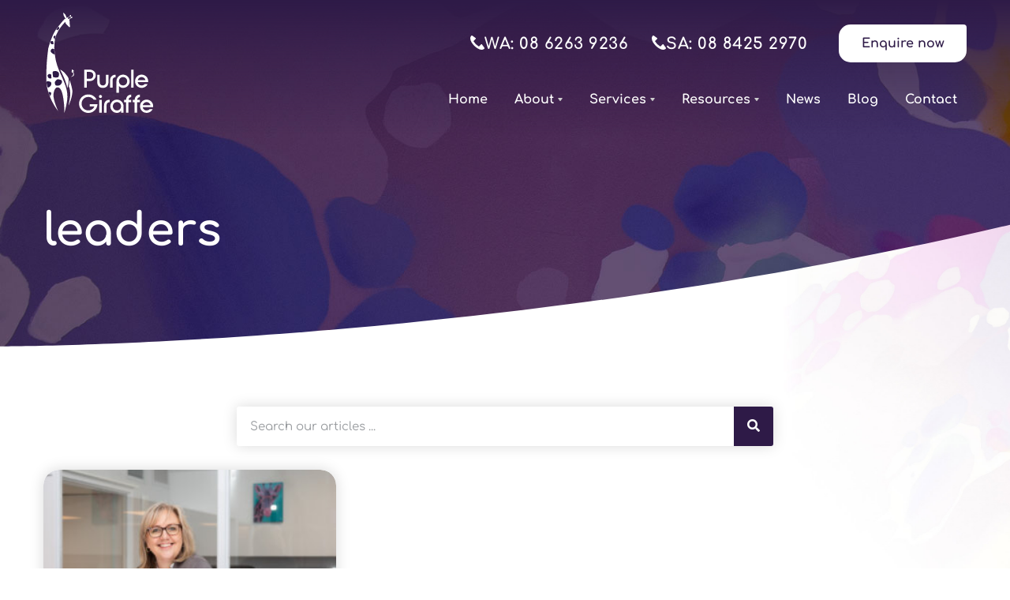

--- FILE ---
content_type: text/html; charset=UTF-8
request_url: https://purplegiraffe.com.au/tag/leaders/
body_size: 17632
content:
<!doctype html>
<html lang="en-AU">
<head>
<!-- Google Tag Manager -->
<script>(function(w,d,s,l,i){w[l]=w[l]||[];w[l].push({'gtm.start':
new Date().getTime(),event:'gtm.js'});var f=d.getElementsByTagName(s)[0],
j=d.createElement(s),dl=l!='dataLayer'?'&l='+l:'';j.async=true;j.src=
'https://www.googletagmanager.com/gtm.js?id='+i+dl;f.parentNode.insertBefore(j,f);
})(window,document,'script','dataLayer','GTM-NC4556Q');</script>
<!-- End Google Tag Manager -->

<!-- ManyChat -->
<!--<script src="//widget.manychat.com/564504753666416.js" async="async"></script>-->
	<meta charset="UTF-8">
		<meta name="viewport" content="width=device-width, initial-scale=1">
	<link rel="profile" href="http://gmpg.org/xfn/11">
	<meta name='robots' content='index, follow, max-image-preview:large, max-snippet:-1, max-video-preview:-1' />
	<style>img:is([sizes="auto" i], [sizes^="auto," i]) { contain-intrinsic-size: 3000px 1500px }</style>
	
	<!-- This site is optimized with the Yoast SEO plugin v23.0 - https://yoast.com/wordpress/plugins/seo/ -->
	<title>leaders Archives - Purple Giraffe</title>
	<link rel="canonical" href="https://purplegiraffe.com.au/tag/leaders/" />
	<meta property="og:locale" content="en_US" />
	<meta property="og:type" content="article" />
	<meta property="og:title" content="leaders Archives - Purple Giraffe" />
	<meta property="og:url" content="https://purplegiraffe.com.au/tag/leaders/" />
	<meta property="og:site_name" content="Purple Giraffe" />
	<meta name="twitter:card" content="summary_large_image" />
	<script type="application/ld+json" class="yoast-schema-graph">{"@context":"https://schema.org","@graph":[{"@type":"CollectionPage","@id":"https://purplegiraffe.com.au/tag/leaders/","url":"https://purplegiraffe.com.au/tag/leaders/","name":"leaders Archives - Purple Giraffe","isPartOf":{"@id":"https://purplegiraffe.com.au/#website"},"primaryImageOfPage":{"@id":"https://purplegiraffe.com.au/tag/leaders/#primaryimage"},"image":{"@id":"https://purplegiraffe.com.au/tag/leaders/#primaryimage"},"thumbnailUrl":"https://purplegiraffe.com.au/wp-content/uploads/2022/04/5BGP3437.jpg","breadcrumb":{"@id":"https://purplegiraffe.com.au/tag/leaders/#breadcrumb"},"inLanguage":"en-AU"},{"@type":"ImageObject","inLanguage":"en-AU","@id":"https://purplegiraffe.com.au/tag/leaders/#primaryimage","url":"https://purplegiraffe.com.au/wp-content/uploads/2022/04/5BGP3437.jpg","contentUrl":"https://purplegiraffe.com.au/wp-content/uploads/2022/04/5BGP3437.jpg","width":980,"height":653,"caption":"Lynda Schenk founder of Purple Giraffe marketing consultant company enthusiastics individual inspiring person successful story business"},{"@type":"BreadcrumbList","@id":"https://purplegiraffe.com.au/tag/leaders/#breadcrumb","itemListElement":[{"@type":"ListItem","position":1,"name":"Home","item":"https://purplegiraffe.com.au/"},{"@type":"ListItem","position":2,"name":"leaders"}]},{"@type":"WebSite","@id":"https://purplegiraffe.com.au/#website","url":"https://purplegiraffe.com.au/","name":"Purple Giraffe","description":"","potentialAction":[{"@type":"SearchAction","target":{"@type":"EntryPoint","urlTemplate":"https://purplegiraffe.com.au/?s={search_term_string}"},"query-input":"required name=search_term_string"}],"inLanguage":"en-AU"}]}</script>
	<!-- / Yoast SEO plugin. -->


<link rel='dns-prefetch' href='//cdnjs.cloudflare.com' />
<link rel='dns-prefetch' href='//www.google.com' />
<link rel='dns-prefetch' href='//www.googletagmanager.com' />

<link rel="alternate" type="application/rss+xml" title="Purple Giraffe &raquo; Feed" href="https://purplegiraffe.com.au/feed/" />
<link rel="alternate" type="application/rss+xml" title="Purple Giraffe &raquo; Comments Feed" href="https://purplegiraffe.com.au/comments/feed/" />
<link rel="alternate" type="application/rss+xml" title="Purple Giraffe &raquo; leaders Tag Feed" href="https://purplegiraffe.com.au/tag/leaders/feed/" />
<style id='wp-emoji-styles-inline-css'>

	img.wp-smiley, img.emoji {
		display: inline !important;
		border: none !important;
		box-shadow: none !important;
		height: 1em !important;
		width: 1em !important;
		margin: 0 0.07em !important;
		vertical-align: -0.1em !important;
		background: none !important;
		padding: 0 !important;
	}
</style>
<link rel='stylesheet' id='wp-block-library-css' href='https://purplegiraffe.com.au/wp-includes/css/dist/block-library/style.min.css?ver=6.8.3' media='all' />
<style id='classic-theme-styles-inline-css'>
/*! This file is auto-generated */
.wp-block-button__link{color:#fff;background-color:#32373c;border-radius:9999px;box-shadow:none;text-decoration:none;padding:calc(.667em + 2px) calc(1.333em + 2px);font-size:1.125em}.wp-block-file__button{background:#32373c;color:#fff;text-decoration:none}
</style>
<style id='global-styles-inline-css'>
:root{--wp--preset--aspect-ratio--square: 1;--wp--preset--aspect-ratio--4-3: 4/3;--wp--preset--aspect-ratio--3-4: 3/4;--wp--preset--aspect-ratio--3-2: 3/2;--wp--preset--aspect-ratio--2-3: 2/3;--wp--preset--aspect-ratio--16-9: 16/9;--wp--preset--aspect-ratio--9-16: 9/16;--wp--preset--color--black: #000000;--wp--preset--color--cyan-bluish-gray: #abb8c3;--wp--preset--color--white: #ffffff;--wp--preset--color--pale-pink: #f78da7;--wp--preset--color--vivid-red: #cf2e2e;--wp--preset--color--luminous-vivid-orange: #ff6900;--wp--preset--color--luminous-vivid-amber: #fcb900;--wp--preset--color--light-green-cyan: #7bdcb5;--wp--preset--color--vivid-green-cyan: #00d084;--wp--preset--color--pale-cyan-blue: #8ed1fc;--wp--preset--color--vivid-cyan-blue: #0693e3;--wp--preset--color--vivid-purple: #9b51e0;--wp--preset--gradient--vivid-cyan-blue-to-vivid-purple: linear-gradient(135deg,rgba(6,147,227,1) 0%,rgb(155,81,224) 100%);--wp--preset--gradient--light-green-cyan-to-vivid-green-cyan: linear-gradient(135deg,rgb(122,220,180) 0%,rgb(0,208,130) 100%);--wp--preset--gradient--luminous-vivid-amber-to-luminous-vivid-orange: linear-gradient(135deg,rgba(252,185,0,1) 0%,rgba(255,105,0,1) 100%);--wp--preset--gradient--luminous-vivid-orange-to-vivid-red: linear-gradient(135deg,rgba(255,105,0,1) 0%,rgb(207,46,46) 100%);--wp--preset--gradient--very-light-gray-to-cyan-bluish-gray: linear-gradient(135deg,rgb(238,238,238) 0%,rgb(169,184,195) 100%);--wp--preset--gradient--cool-to-warm-spectrum: linear-gradient(135deg,rgb(74,234,220) 0%,rgb(151,120,209) 20%,rgb(207,42,186) 40%,rgb(238,44,130) 60%,rgb(251,105,98) 80%,rgb(254,248,76) 100%);--wp--preset--gradient--blush-light-purple: linear-gradient(135deg,rgb(255,206,236) 0%,rgb(152,150,240) 100%);--wp--preset--gradient--blush-bordeaux: linear-gradient(135deg,rgb(254,205,165) 0%,rgb(254,45,45) 50%,rgb(107,0,62) 100%);--wp--preset--gradient--luminous-dusk: linear-gradient(135deg,rgb(255,203,112) 0%,rgb(199,81,192) 50%,rgb(65,88,208) 100%);--wp--preset--gradient--pale-ocean: linear-gradient(135deg,rgb(255,245,203) 0%,rgb(182,227,212) 50%,rgb(51,167,181) 100%);--wp--preset--gradient--electric-grass: linear-gradient(135deg,rgb(202,248,128) 0%,rgb(113,206,126) 100%);--wp--preset--gradient--midnight: linear-gradient(135deg,rgb(2,3,129) 0%,rgb(40,116,252) 100%);--wp--preset--font-size--small: 13px;--wp--preset--font-size--medium: 20px;--wp--preset--font-size--large: 36px;--wp--preset--font-size--x-large: 42px;--wp--preset--spacing--20: 0.44rem;--wp--preset--spacing--30: 0.67rem;--wp--preset--spacing--40: 1rem;--wp--preset--spacing--50: 1.5rem;--wp--preset--spacing--60: 2.25rem;--wp--preset--spacing--70: 3.38rem;--wp--preset--spacing--80: 5.06rem;--wp--preset--shadow--natural: 6px 6px 9px rgba(0, 0, 0, 0.2);--wp--preset--shadow--deep: 12px 12px 50px rgba(0, 0, 0, 0.4);--wp--preset--shadow--sharp: 6px 6px 0px rgba(0, 0, 0, 0.2);--wp--preset--shadow--outlined: 6px 6px 0px -3px rgba(255, 255, 255, 1), 6px 6px rgba(0, 0, 0, 1);--wp--preset--shadow--crisp: 6px 6px 0px rgba(0, 0, 0, 1);}:where(.is-layout-flex){gap: 0.5em;}:where(.is-layout-grid){gap: 0.5em;}body .is-layout-flex{display: flex;}.is-layout-flex{flex-wrap: wrap;align-items: center;}.is-layout-flex > :is(*, div){margin: 0;}body .is-layout-grid{display: grid;}.is-layout-grid > :is(*, div){margin: 0;}:where(.wp-block-columns.is-layout-flex){gap: 2em;}:where(.wp-block-columns.is-layout-grid){gap: 2em;}:where(.wp-block-post-template.is-layout-flex){gap: 1.25em;}:where(.wp-block-post-template.is-layout-grid){gap: 1.25em;}.has-black-color{color: var(--wp--preset--color--black) !important;}.has-cyan-bluish-gray-color{color: var(--wp--preset--color--cyan-bluish-gray) !important;}.has-white-color{color: var(--wp--preset--color--white) !important;}.has-pale-pink-color{color: var(--wp--preset--color--pale-pink) !important;}.has-vivid-red-color{color: var(--wp--preset--color--vivid-red) !important;}.has-luminous-vivid-orange-color{color: var(--wp--preset--color--luminous-vivid-orange) !important;}.has-luminous-vivid-amber-color{color: var(--wp--preset--color--luminous-vivid-amber) !important;}.has-light-green-cyan-color{color: var(--wp--preset--color--light-green-cyan) !important;}.has-vivid-green-cyan-color{color: var(--wp--preset--color--vivid-green-cyan) !important;}.has-pale-cyan-blue-color{color: var(--wp--preset--color--pale-cyan-blue) !important;}.has-vivid-cyan-blue-color{color: var(--wp--preset--color--vivid-cyan-blue) !important;}.has-vivid-purple-color{color: var(--wp--preset--color--vivid-purple) !important;}.has-black-background-color{background-color: var(--wp--preset--color--black) !important;}.has-cyan-bluish-gray-background-color{background-color: var(--wp--preset--color--cyan-bluish-gray) !important;}.has-white-background-color{background-color: var(--wp--preset--color--white) !important;}.has-pale-pink-background-color{background-color: var(--wp--preset--color--pale-pink) !important;}.has-vivid-red-background-color{background-color: var(--wp--preset--color--vivid-red) !important;}.has-luminous-vivid-orange-background-color{background-color: var(--wp--preset--color--luminous-vivid-orange) !important;}.has-luminous-vivid-amber-background-color{background-color: var(--wp--preset--color--luminous-vivid-amber) !important;}.has-light-green-cyan-background-color{background-color: var(--wp--preset--color--light-green-cyan) !important;}.has-vivid-green-cyan-background-color{background-color: var(--wp--preset--color--vivid-green-cyan) !important;}.has-pale-cyan-blue-background-color{background-color: var(--wp--preset--color--pale-cyan-blue) !important;}.has-vivid-cyan-blue-background-color{background-color: var(--wp--preset--color--vivid-cyan-blue) !important;}.has-vivid-purple-background-color{background-color: var(--wp--preset--color--vivid-purple) !important;}.has-black-border-color{border-color: var(--wp--preset--color--black) !important;}.has-cyan-bluish-gray-border-color{border-color: var(--wp--preset--color--cyan-bluish-gray) !important;}.has-white-border-color{border-color: var(--wp--preset--color--white) !important;}.has-pale-pink-border-color{border-color: var(--wp--preset--color--pale-pink) !important;}.has-vivid-red-border-color{border-color: var(--wp--preset--color--vivid-red) !important;}.has-luminous-vivid-orange-border-color{border-color: var(--wp--preset--color--luminous-vivid-orange) !important;}.has-luminous-vivid-amber-border-color{border-color: var(--wp--preset--color--luminous-vivid-amber) !important;}.has-light-green-cyan-border-color{border-color: var(--wp--preset--color--light-green-cyan) !important;}.has-vivid-green-cyan-border-color{border-color: var(--wp--preset--color--vivid-green-cyan) !important;}.has-pale-cyan-blue-border-color{border-color: var(--wp--preset--color--pale-cyan-blue) !important;}.has-vivid-cyan-blue-border-color{border-color: var(--wp--preset--color--vivid-cyan-blue) !important;}.has-vivid-purple-border-color{border-color: var(--wp--preset--color--vivid-purple) !important;}.has-vivid-cyan-blue-to-vivid-purple-gradient-background{background: var(--wp--preset--gradient--vivid-cyan-blue-to-vivid-purple) !important;}.has-light-green-cyan-to-vivid-green-cyan-gradient-background{background: var(--wp--preset--gradient--light-green-cyan-to-vivid-green-cyan) !important;}.has-luminous-vivid-amber-to-luminous-vivid-orange-gradient-background{background: var(--wp--preset--gradient--luminous-vivid-amber-to-luminous-vivid-orange) !important;}.has-luminous-vivid-orange-to-vivid-red-gradient-background{background: var(--wp--preset--gradient--luminous-vivid-orange-to-vivid-red) !important;}.has-very-light-gray-to-cyan-bluish-gray-gradient-background{background: var(--wp--preset--gradient--very-light-gray-to-cyan-bluish-gray) !important;}.has-cool-to-warm-spectrum-gradient-background{background: var(--wp--preset--gradient--cool-to-warm-spectrum) !important;}.has-blush-light-purple-gradient-background{background: var(--wp--preset--gradient--blush-light-purple) !important;}.has-blush-bordeaux-gradient-background{background: var(--wp--preset--gradient--blush-bordeaux) !important;}.has-luminous-dusk-gradient-background{background: var(--wp--preset--gradient--luminous-dusk) !important;}.has-pale-ocean-gradient-background{background: var(--wp--preset--gradient--pale-ocean) !important;}.has-electric-grass-gradient-background{background: var(--wp--preset--gradient--electric-grass) !important;}.has-midnight-gradient-background{background: var(--wp--preset--gradient--midnight) !important;}.has-small-font-size{font-size: var(--wp--preset--font-size--small) !important;}.has-medium-font-size{font-size: var(--wp--preset--font-size--medium) !important;}.has-large-font-size{font-size: var(--wp--preset--font-size--large) !important;}.has-x-large-font-size{font-size: var(--wp--preset--font-size--x-large) !important;}
:where(.wp-block-post-template.is-layout-flex){gap: 1.25em;}:where(.wp-block-post-template.is-layout-grid){gap: 1.25em;}
:where(.wp-block-columns.is-layout-flex){gap: 2em;}:where(.wp-block-columns.is-layout-grid){gap: 2em;}
:root :where(.wp-block-pullquote){font-size: 1.5em;line-height: 1.6;}
</style>
<link data-minify="1" rel='stylesheet' id='ppress-frontend-css' href='https://purplegiraffe.com.au/wp-content/cache/min/1/wp-content/plugins/wp-user-avatar/assets/css/frontend.min.css?ver=1767987496' media='all' />
<link rel='stylesheet' id='ppress-flatpickr-css' href='https://purplegiraffe.com.au/wp-content/plugins/wp-user-avatar/assets/flatpickr/flatpickr.min.css?ver=4.16.8' media='all' />
<link rel='stylesheet' id='ppress-select2-css' href='https://purplegiraffe.com.au/wp-content/plugins/wp-user-avatar/assets/select2/select2.min.css?ver=6.8.3' media='all' />
<link rel='stylesheet' id='hello-elementor-theme-style-css' href='https://purplegiraffe.com.au/wp-content/themes/hello-elementor/theme.min.css?ver=3.1.0' media='all' />
<link rel='stylesheet' id='hello-elementor-child-style-css' href='https://purplegiraffe.com.au/wp-content/themes/hello-theme-child-master/style.css?ver=1.0.0' media='all' />
<link rel='stylesheet' id='hello-elementor-css' href='https://purplegiraffe.com.au/wp-content/themes/hello-elementor/style.min.css?ver=3.1.0' media='all' />
<link rel='stylesheet' id='hello-elementor-header-footer-css' href='https://purplegiraffe.com.au/wp-content/themes/hello-elementor/header-footer.min.css?ver=3.1.0' media='all' />
<link rel='stylesheet' id='elementor-frontend-css' href='https://purplegiraffe.com.au/wp-content/plugins/elementor/assets/css/frontend.min.css?ver=3.33.4' media='all' />
<link rel='stylesheet' id='widget-image-css' href='https://purplegiraffe.com.au/wp-content/plugins/elementor/assets/css/widget-image.min.css?ver=3.33.4' media='all' />
<link rel='stylesheet' id='widget-nav-menu-css' href='https://purplegiraffe.com.au/wp-content/plugins/elementor-pro/assets/css/widget-nav-menu.min.css?ver=3.30.0' media='all' />
<link rel='stylesheet' id='widget-icon-list-css' href='https://purplegiraffe.com.au/wp-content/plugins/elementor/assets/css/widget-icon-list.min.css?ver=3.33.4' media='all' />
<link rel='stylesheet' id='widget-heading-css' href='https://purplegiraffe.com.au/wp-content/plugins/elementor/assets/css/widget-heading.min.css?ver=3.33.4' media='all' />
<link rel='stylesheet' id='widget-social-icons-css' href='https://purplegiraffe.com.au/wp-content/plugins/elementor/assets/css/widget-social-icons.min.css?ver=3.33.4' media='all' />
<link rel='stylesheet' id='e-apple-webkit-css' href='https://purplegiraffe.com.au/wp-content/plugins/elementor/assets/css/conditionals/apple-webkit.min.css?ver=3.33.4' media='all' />
<link rel='stylesheet' id='widget-search-form-css' href='https://purplegiraffe.com.au/wp-content/plugins/elementor-pro/assets/css/widget-search-form.min.css?ver=3.30.0' media='all' />
<link rel='stylesheet' id='elementor-icons-shared-0-css' href='https://purplegiraffe.com.au/wp-content/plugins/elementor/assets/lib/font-awesome/css/fontawesome.min.css?ver=5.15.3' media='all' />
<link data-minify="1" rel='stylesheet' id='elementor-icons-fa-solid-css' href='https://purplegiraffe.com.au/wp-content/cache/min/1/wp-content/plugins/elementor/assets/lib/font-awesome/css/solid.min.css?ver=1767987496' media='all' />
<link rel='stylesheet' id='widget-posts-css' href='https://purplegiraffe.com.au/wp-content/plugins/elementor-pro/assets/css/widget-posts.min.css?ver=3.30.0' media='all' />
<link data-minify="1" rel='stylesheet' id='elementor-icons-css' href='https://purplegiraffe.com.au/wp-content/cache/min/1/wp-content/plugins/elementor/assets/lib/eicons/css/elementor-icons.min.css?ver=1767987496' media='all' />
<link rel='stylesheet' id='elementor-post-14-css' href='https://purplegiraffe.com.au/wp-content/uploads/elementor/css/post-14.css?ver=1767987492' media='all' />
<link rel='stylesheet' id='uael-frontend-css' href='https://purplegiraffe.com.au/wp-content/plugins/ultimate-elementor/assets/min-css/uael-frontend.min.css?ver=1.36.34' media='all' />
<link rel='stylesheet' id='elementor-post-21-css' href='https://purplegiraffe.com.au/wp-content/uploads/elementor/css/post-21.css?ver=1767987492' media='all' />
<link rel='stylesheet' id='elementor-post-13-css' href='https://purplegiraffe.com.au/wp-content/uploads/elementor/css/post-13.css?ver=1767987494' media='all' />
<link rel='stylesheet' id='elementor-post-3914-css' href='https://purplegiraffe.com.au/wp-content/uploads/elementor/css/post-3914.css?ver=1767987581' media='all' />
<link data-minify="1" rel='stylesheet' id='ecs-styles-css' href='https://purplegiraffe.com.au/wp-content/cache/min/1/wp-content/plugins/ele-custom-skin/assets/css/ecs-style.css?ver=1767987496' media='all' />
<link rel='stylesheet' id='elementor-post-1940-css' href='https://purplegiraffe.com.au/wp-content/uploads/elementor/css/post-1940.css?ver=1599580905' media='all' />
<link rel='stylesheet' id='elementor-post-3981-css' href='https://purplegiraffe.com.au/wp-content/uploads/elementor/css/post-3981.css?ver=1691160104' media='all' />
<link data-minify="1" rel='stylesheet' id='elementor-gf-local-comfortaa-css' href='https://purplegiraffe.com.au/wp-content/cache/min/1/wp-content/uploads/elementor/google-fonts/css/comfortaa.css?ver=1767987496' media='all' />
<link data-minify="1" rel='stylesheet' id='elementor-gf-local-roboto-css' href='https://purplegiraffe.com.au/wp-content/cache/min/1/wp-content/uploads/elementor/google-fonts/css/roboto.css?ver=1767987496' media='all' />
<link data-minify="1" rel='stylesheet' id='elementor-icons-fa-brands-css' href='https://purplegiraffe.com.au/wp-content/cache/min/1/wp-content/plugins/elementor/assets/lib/font-awesome/css/brands.min.css?ver=1767987496' media='all' />
<script src="https://purplegiraffe.com.au/wp-includes/js/jquery/jquery.min.js?ver=3.7.1" id="jquery-core-js"></script>
<script src="https://purplegiraffe.com.au/wp-includes/js/jquery/jquery-migrate.min.js?ver=3.4.1" id="jquery-migrate-js" defer></script>
<script src="https://purplegiraffe.com.au/wp-content/plugins/wp-user-avatar/assets/flatpickr/flatpickr.min.js?ver=4.16.8" id="ppress-flatpickr-js" defer></script>
<script src="https://purplegiraffe.com.au/wp-content/plugins/wp-user-avatar/assets/select2/select2.min.js?ver=4.16.8" id="ppress-select2-js" defer></script>

<!-- Google tag (gtag.js) snippet added by Site Kit -->

<!-- Google Ads snippet added by Site Kit -->

<!-- Google Analytics snippet added by Site Kit -->
<script src="https://www.googletagmanager.com/gtag/js?id=GT-TX5XKCQ" id="google_gtagjs-js" async></script>
<script id="google_gtagjs-js-after">
window.dataLayer = window.dataLayer || [];function gtag(){dataLayer.push(arguments);}
gtag("set","linker",{"domains":["purplegiraffe.com.au"]});
gtag("js", new Date());
gtag("set", "developer_id.dZTNiMT", true);
gtag("config", "GT-TX5XKCQ");
gtag("config", "AW-961166626");
</script>

<!-- End Google tag (gtag.js) snippet added by Site Kit -->
<script id="ecs_ajax_load-js-extra">
var ecs_ajax_params = {"ajaxurl":"https:\/\/purplegiraffe.com.au\/wp-admin\/admin-ajax.php","posts":"{\"tag\":\"leaders\",\"error\":\"\",\"m\":\"\",\"p\":0,\"post_parent\":\"\",\"subpost\":\"\",\"subpost_id\":\"\",\"attachment\":\"\",\"attachment_id\":0,\"name\":\"\",\"pagename\":\"\",\"page_id\":0,\"second\":\"\",\"minute\":\"\",\"hour\":\"\",\"day\":0,\"monthnum\":0,\"year\":0,\"w\":0,\"category_name\":\"\",\"cat\":\"\",\"tag_id\":162,\"author\":\"\",\"author_name\":\"\",\"feed\":\"\",\"tb\":\"\",\"paged\":0,\"meta_key\":\"\",\"meta_value\":\"\",\"preview\":\"\",\"s\":\"\",\"sentence\":\"\",\"title\":\"\",\"fields\":\"all\",\"menu_order\":\"\",\"embed\":\"\",\"category__in\":[],\"category__not_in\":[],\"category__and\":[],\"post__in\":[],\"post__not_in\":[],\"post_name__in\":[],\"tag__in\":[],\"tag__not_in\":[],\"tag__and\":[],\"tag_slug__in\":[\"leaders\"],\"tag_slug__and\":[],\"post_parent__in\":[],\"post_parent__not_in\":[],\"author__in\":[],\"author__not_in\":[],\"search_columns\":[],\"ignore_sticky_posts\":false,\"suppress_filters\":false,\"cache_results\":true,\"update_post_term_cache\":true,\"update_menu_item_cache\":false,\"lazy_load_term_meta\":true,\"update_post_meta_cache\":true,\"post_type\":\"\",\"posts_per_page\":12,\"nopaging\":false,\"comments_per_page\":\"50\",\"no_found_rows\":false,\"order\":\"DESC\"}"};
</script>
<script data-minify="1" src="https://purplegiraffe.com.au/wp-content/cache/min/1/wp-content/plugins/ele-custom-skin/assets/js/ecs_ajax_pagination.js?ver=1765330878" id="ecs_ajax_load-js" defer></script>
<script data-minify="1" src="https://purplegiraffe.com.au/wp-content/cache/min/1/wp-content/plugins/ele-custom-skin/assets/js/ecs.js?ver=1765330878" id="ecs-script-js" defer></script>
<link rel="https://api.w.org/" href="https://purplegiraffe.com.au/wp-json/" /><link rel="alternate" title="JSON" type="application/json" href="https://purplegiraffe.com.au/wp-json/wp/v2/tags/162" /><link rel="EditURI" type="application/rsd+xml" title="RSD" href="https://purplegiraffe.com.au/xmlrpc.php?rsd" />
<meta name="generator" content="WordPress 6.8.3" />
<meta name="generator" content="Site Kit by Google 1.130.0" /><meta name="facebook-domain-verification" content="tiv4kw3gyur2u77kaav4yi6tpgmhtz" />
<!-- Google tag (gtag.js) -->
<script async src="https://www.googletagmanager.com/gtag/js?id=AW-961166626"></script>
<script>
  window.dataLayer = window.dataLayer || [];
  function gtag(){dataLayer.push(arguments);}
  gtag('js', new Date());

  gtag('config', 'AW-961166626');
</script><meta name="generator" content="Elementor 3.33.4; features: additional_custom_breakpoints; settings: css_print_method-external, google_font-enabled, font_display-auto">
			<style>
				.e-con.e-parent:nth-of-type(n+4):not(.e-lazyloaded):not(.e-no-lazyload),
				.e-con.e-parent:nth-of-type(n+4):not(.e-lazyloaded):not(.e-no-lazyload) * {
					background-image: none !important;
				}
				@media screen and (max-height: 1024px) {
					.e-con.e-parent:nth-of-type(n+3):not(.e-lazyloaded):not(.e-no-lazyload),
					.e-con.e-parent:nth-of-type(n+3):not(.e-lazyloaded):not(.e-no-lazyload) * {
						background-image: none !important;
					}
				}
				@media screen and (max-height: 640px) {
					.e-con.e-parent:nth-of-type(n+2):not(.e-lazyloaded):not(.e-no-lazyload),
					.e-con.e-parent:nth-of-type(n+2):not(.e-lazyloaded):not(.e-no-lazyload) * {
						background-image: none !important;
					}
				}
			</style>
			<link rel="icon" href="https://purplegiraffe.com.au/wp-content/uploads/2020/08/cropped-purple-giraffe-favicon-32x32.png" sizes="32x32" />
<link rel="icon" href="https://purplegiraffe.com.au/wp-content/uploads/2020/08/cropped-purple-giraffe-favicon-192x192.png" sizes="192x192" />
<link rel="apple-touch-icon" href="https://purplegiraffe.com.au/wp-content/uploads/2020/08/cropped-purple-giraffe-favicon-180x180.png" />
<meta name="msapplication-TileImage" content="https://purplegiraffe.com.au/wp-content/uploads/2020/08/cropped-purple-giraffe-favicon-270x270.png" />

</head>
<body class="archive tag tag-leaders tag-162 wp-theme-hello-elementor wp-child-theme-hello-theme-child-master elementor-page-3914 elementor-default elementor-template-full-width elementor-kit-14">
<!-- Google Tag Manager (noscript) -->
<noscript><iframe src="https://www.googletagmanager.com/ns.html?id=GTM-NC4556Q"
height="0" width="0" style="display:none;visibility:hidden"></iframe></noscript>
<!-- End Google Tag Manager (noscript) -->

		<div data-elementor-type="header" data-elementor-id="21" class="elementor elementor-21 elementor-location-header" data-elementor-post-type="elementor_library">
					<header class="elementor-section elementor-top-section elementor-element elementor-element-5955f10 elementor-section-boxed elementor-section-height-default elementor-section-height-default" data-id="5955f10" data-element_type="section">
						<div class="elementor-container elementor-column-gap-no">
					<div class="elementor-column elementor-col-50 elementor-top-column elementor-element elementor-element-c7aed09 logo" data-id="c7aed09" data-element_type="column">
			<div class="elementor-widget-wrap elementor-element-populated">
						<div class="elementor-element elementor-element-ced7ea4 top-phone-btn elementor-widget__width-auto elementor-widget elementor-widget-button" data-id="ced7ea4" data-element_type="widget" data-widget_type="button.default">
				<div class="elementor-widget-container">
									<div class="elementor-button-wrapper">
					<a class="elementor-button elementor-button-link elementor-size-sm" href="#elementor-action%3Aaction%3Dpopup%3Aopen%26settings%3DeyJpZCI6Ijk4MjciLCJ0b2dnbGUiOmZhbHNlfQ%3D%3D">
						<span class="elementor-button-content-wrapper">
						<span class="elementor-button-icon">
				<svg xmlns="http://www.w3.org/2000/svg" width="18.879" height="18.896" viewBox="0 0 18.879 18.896"><g transform="translate(-33.256 -33.362)"><path d="M37.413,40.768l2.9-2.9a.814.814,0,0,0,0-1.2l-4.388-3.114a.956.956,0,0,0-1.132,0c-6.865,6.016,11.112,23.993,17.128,17.2a.958.958,0,0,0,0-1.2l-3.114-4.388a.876.876,0,0,0-1.2,0l-2.831,2.9A19.669,19.669,0,0,1,37.413,40.768Z" transform="translate(0 0)" fill="#fff" fill-rule="evenodd"></path></g></svg>			</span>
									<span class="elementor-button-text">Call us</span>
					</span>
					</a>
				</div>
								</div>
				</div>
				<div class="elementor-element elementor-element-dc63e49 sticky-logo elementor-hidden-desktop elementor-hidden-tablet elementor-hidden-mobile elementor-widget elementor-widget-image" data-id="dc63e49" data-element_type="widget" data-widget_type="image.default">
				<div class="elementor-widget-container">
																<a href="/">
							<img width="113" height="53" src="https://purplegiraffe.com.au/wp-content/uploads/2020/08/sticky-logo.svg" class="attachment-full size-full wp-image-391" alt="" />								</a>
															</div>
				</div>
				<div class="elementor-element elementor-element-daeae88 elementor-widget__width-auto elementor-widget elementor-widget-html" data-id="daeae88" data-element_type="widget" data-widget_type="html.default">
				<div class="elementor-widget-container">
					<a href="/"><div id="giraffe"></div></a>
				</div>
				</div>
				<div class="elementor-element elementor-element-478e350 elementor-widget__width-auto uael-offcanvas-trigger-align-inline elementor-widget elementor-widget-uael-offcanvas" data-id="478e350" data-element_type="widget" data-widget_type="uael-offcanvas.default">
				<div class="elementor-widget-container">
					
		<div id="478e350-overlay" data-trigger-on="icon" data-close-on-overlay="yes" data-close-on-esc="yes" data-content="saved_rows" data-device="false" data-custom="" data-custom-id="" data-canvas-width="250" data-wrap-menu-item="no" class="uael-offcanvas-parent-wrapper uael-module-content uaoffcanvas-478e350" >
			<div id="offcanvas-478e350" class="uael-offcanvas uael-custom-offcanvas   uael-offcanvas-type-normal uael-offcanvas-scroll-disable uael-offcanvas-shadow-inset position-at-right">
				<div class="uael-offcanvas-content">
					<div class="uael-offcanvas-action-wrap">
										<div class="uael-offcanvas-close-icon-wrapper elementor-icon-wrapper elementor-clickable uael-offcanvas-close-icon-position-right-top">
					<span class="uael-offcanvas-close elementor-icon-link elementor-clickable ">
						<span class="uael-offcanvas-close-icon">
																<i aria-hidden="true" class="fas fa-times"></i>													</span>
					</span>
				</div>
									</div>
					<div class="uael-offcanvas-text uael-offcanvas-content-data">
								<div data-elementor-type="section" data-elementor-id="475" class="elementor elementor-475 elementor-location-header" data-elementor-post-type="elementor_library">
					<section class="elementor-section elementor-top-section elementor-element elementor-element-b0518c6 elementor-section-full_width elementor-section-height-default elementor-section-height-default" data-id="b0518c6" data-element_type="section">
						<div class="elementor-container elementor-column-gap-no">
					<div class="elementor-column elementor-col-100 elementor-top-column elementor-element elementor-element-a712c96" data-id="a712c96" data-element_type="column">
			<div class="elementor-widget-wrap elementor-element-populated">
						<div class="elementor-element elementor-element-fd5e04c elementor-widget__width-inherit elementor-widget elementor-widget-nav-menu" data-id="fd5e04c" data-element_type="widget" data-settings="{&quot;layout&quot;:&quot;dropdown&quot;,&quot;submenu_icon&quot;:{&quot;value&quot;:&quot;&lt;i class=\&quot;fas fa-caret-down\&quot;&gt;&lt;\/i&gt;&quot;,&quot;library&quot;:&quot;fa-solid&quot;}}" data-widget_type="nav-menu.default">
				<div class="elementor-widget-container">
								<nav class="elementor-nav-menu--dropdown elementor-nav-menu__container" aria-hidden="true">
				<ul id="menu-2-fd5e04c" class="elementor-nav-menu"><li class="menu-item menu-item-type-post_type menu-item-object-page menu-item-home menu-item-43"><a href="https://purplegiraffe.com.au/" class="elementor-item" tabindex="-1">Home</a></li>
<li class="menu-item menu-item-type-post_type menu-item-object-page menu-item-has-children menu-item-1895"><a href="https://purplegiraffe.com.au/about-us/" class="elementor-item" tabindex="-1">About</a>
<ul class="sub-menu elementor-nav-menu--dropdown">
	<li class="menu-item menu-item-type-post_type menu-item-object-page menu-item-893"><a href="https://purplegiraffe.com.au/our-story/" class="elementor-sub-item" tabindex="-1">Our story</a></li>
	<li class="menu-item menu-item-type-post_type menu-item-object-page menu-item-894"><a href="https://purplegiraffe.com.au/our-team/" class="elementor-sub-item" tabindex="-1">Our team</a></li>
	<li class="menu-item menu-item-type-post_type menu-item-object-page menu-item-12498"><a href="https://purplegiraffe.com.au/our-clients/" class="elementor-sub-item" tabindex="-1">Our clients</a></li>
	<li class="menu-item menu-item-type-post_type menu-item-object-page menu-item-10735"><a href="https://purplegiraffe.com.au/faq/" class="elementor-sub-item" tabindex="-1">FAQ</a></li>
	<li class="menu-item menu-item-type-post_type_archive menu-item-object-testimonial menu-item-4368"><a href="https://purplegiraffe.com.au/testimonial/" class="elementor-sub-item" tabindex="-1">Testimonials</a></li>
	<li class="menu-item menu-item-type-post_type menu-item-object-page menu-item-8674"><a href="https://purplegiraffe.com.au/case-studies/" class="elementor-sub-item" tabindex="-1">Case studies</a></li>
	<li class="menu-item menu-item-type-post_type menu-item-object-page menu-item-4970"><a href="https://purplegiraffe.com.au/memberships/" class="elementor-sub-item" tabindex="-1">Memberships &#038; associations</a></li>
	<li class="menu-item menu-item-type-post_type menu-item-object-page menu-item-12220"><a href="https://purplegiraffe.com.au/awards/" class="elementor-sub-item" tabindex="-1">Awards</a></li>
</ul>
</li>
<li class="menu-item menu-item-type-custom menu-item-object-custom menu-item-has-children menu-item-8550"><a href="https://purplegiraffe.com.au/marketing-services" class="elementor-item" tabindex="-1">Services</a>
<ul class="sub-menu elementor-nav-menu--dropdown">
	<li class="menu-item menu-item-type-post_type menu-item-object-page menu-item-927"><a href="https://purplegiraffe.com.au/outsourced-marketing/" class="elementor-sub-item" tabindex="-1">Outsourced marketing</a></li>
	<li class="menu-item menu-item-type-post_type menu-item-object-page menu-item-924"><a href="https://purplegiraffe.com.au/digital-media-management/" class="elementor-sub-item" tabindex="-1">Digital media management</a></li>
	<li class="menu-item menu-item-type-post_type menu-item-object-page menu-item-5409"><a href="https://purplegiraffe.com.au/franchise-marketing/" class="elementor-sub-item" tabindex="-1">Franchise marketing</a></li>
	<li class="menu-item menu-item-type-post_type menu-item-object-page menu-item-5408"><a href="https://purplegiraffe.com.au/medical-services-marketing/" class="elementor-sub-item" tabindex="-1">Medical services marketing</a></li>
	<li class="menu-item menu-item-type-post_type menu-item-object-page menu-item-1814"><a href="https://purplegiraffe.com.au/marketing-services/" class="elementor-sub-item" tabindex="-1">Our services</a></li>
	<li class="menu-item menu-item-type-post_type menu-item-object-page menu-item-7723"><a href="https://purplegiraffe.com.au/strategic-planning/" class="elementor-sub-item" tabindex="-1">Strategic planning</a></li>
	<li class="menu-item menu-item-type-post_type menu-item-object-page menu-item-9115"><a href="https://purplegiraffe.com.au/social-media-marketing/" class="elementor-sub-item" tabindex="-1">Social media marketing</a></li>
	<li class="menu-item menu-item-type-post_type menu-item-object-page menu-item-7724"><a href="https://purplegiraffe.com.au/tourism-marketing/" class="elementor-sub-item" tabindex="-1">Tourism marketing</a></li>
	<li class="menu-item menu-item-type-post_type menu-item-object-page menu-item-928"><a href="https://purplegiraffe.com.au/wine-marketing/" class="elementor-sub-item" tabindex="-1">Wine marketing</a></li>
</ul>
</li>
<li class="menu-item menu-item-type-post_type menu-item-object-page menu-item-has-children menu-item-4649"><a href="https://purplegiraffe.com.au/resources/" class="elementor-item" tabindex="-1">Resources</a>
<ul class="sub-menu elementor-nav-menu--dropdown">
	<li class="menu-item menu-item-type-post_type menu-item-object-page menu-item-8023"><a href="https://purplegiraffe.com.au/digital-image-optimisation/" class="elementor-sub-item" tabindex="-1">Digital image optimisation</a></li>
	<li class="menu-item menu-item-type-post_type menu-item-object-page menu-item-10659"><a href="https://purplegiraffe.com.au/digital-media-one-page-plan/" class="elementor-sub-item" tabindex="-1">Digital media one page plan</a></li>
	<li class="menu-item menu-item-type-post_type menu-item-object-page menu-item-4651"><a href="https://purplegiraffe.com.au/image-guidelines/" class="elementor-sub-item" tabindex="-1">Image guidelines</a></li>
	<li class="menu-item menu-item-type-post_type menu-item-object-page menu-item-11496"><a href="https://purplegiraffe.com.au/resources/influencer-one-page-plan/" class="elementor-sub-item" tabindex="-1">Influencer one page plan</a></li>
	<li class="menu-item menu-item-type-post_type menu-item-object-page menu-item-930"><a href="https://purplegiraffe.com.au/marketing-health-check/" class="elementor-sub-item" tabindex="-1">Marketing health check</a></li>
	<li class="menu-item menu-item-type-post_type menu-item-object-page menu-item-931"><a href="https://purplegiraffe.com.au/marketing-plan/" class="elementor-sub-item" tabindex="-1">One page marketing plan template</a></li>
	<li class="menu-item menu-item-type-post_type menu-item-object-page menu-item-12669"><a href="https://purplegiraffe.com.au/page-optimisation-checklist/" class="elementor-sub-item" tabindex="-1">Page optimisation checklist</a></li>
	<li class="menu-item menu-item-type-post_type menu-item-object-page menu-item-12668"><a href="https://purplegiraffe.com.au/reel-idea-template/" class="elementor-sub-item" tabindex="-1">Reel idea template</a></li>
	<li class="menu-item menu-item-type-post_type menu-item-object-page menu-item-4911"><a href="https://purplegiraffe.com.au/social-media-strategic-map/" class="elementor-sub-item" tabindex="-1">Social media strategic map</a></li>
	<li class="menu-item menu-item-type-post_type menu-item-object-page menu-item-8667"><a href="https://purplegiraffe.com.au/target-market-template/" class="elementor-sub-item" tabindex="-1">Target market template</a></li>
</ul>
</li>
<li class="menu-item menu-item-type-taxonomy menu-item-object-category menu-item-3928"><a href="https://purplegiraffe.com.au/category/media-news/" class="elementor-item" tabindex="-1">News</a></li>
<li class="menu-item menu-item-type-taxonomy menu-item-object-category menu-item-3929"><a href="https://purplegiraffe.com.au/category/blog/" class="elementor-item" tabindex="-1">Blog</a></li>
<li class="menu-item menu-item-type-post_type menu-item-object-page menu-item-748"><a href="https://purplegiraffe.com.au/contact/" class="elementor-item" tabindex="-1">Contact</a></li>
</ul>			</nav>
						</div>
				</div>
					</div>
		</div>
					</div>
		</section>
				</div>
							</div>
				</div>
			</div>
			<div class="uael-offcanvas-overlay elementor-clickable"></div>
		</div>
			<div class="uael-offcanvas-action-wrap">
							<div tabindex="0" class="uael-offcanvas-action elementor-clickable uael-offcanvas-trigger uael-offcanvas-icon-wrap" data-offcanvas="478e350"><span class="uael-offcanvas-icon-bg uael-offcanvas-icon "><svg xmlns="http://www.w3.org/2000/svg" xmlns:xlink="http://www.w3.org/1999/xlink" width="24" height="26" viewBox="0 0 24 26"><defs><clipPath id="a"><rect width="24" height="26" fill="none"></rect></clipPath></defs><g clip-path="url(#a)"><g transform="translate(-322 -29)"><rect width="24" height="4" rx="2" transform="translate(322 29)" fill="#fff"></rect></g><g transform="translate(-322 -20)"><rect width="24" height="4" rx="2" transform="translate(322 29)" fill="#fff"></rect></g><g transform="translate(-322 -11)"><rect width="24" height="4" rx="2" transform="translate(322 29)" fill="#fff"></rect></g></g></svg></span></div>
						</div>
						</div>
				</div>
					</div>
		</div>
				<div class="elementor-column elementor-col-50 elementor-top-column elementor-element elementor-element-7893d03 cta-parent-wrapper" data-id="7893d03" data-element_type="column">
			<div class="elementor-widget-wrap elementor-element-populated">
						<section class="elementor-section elementor-inner-section elementor-element elementor-element-ea80bfc elementor-section-full_width top-cta-wrapper elementor-section-height-default elementor-section-height-default" data-id="ea80bfc" data-element_type="section">
						<div class="elementor-container elementor-column-gap-no">
					<div class="elementor-column elementor-col-100 elementor-inner-column elementor-element elementor-element-48f06a9" data-id="48f06a9" data-element_type="column">
			<div class="elementor-widget-wrap elementor-element-populated">
						<div class="elementor-element elementor-element-c1c55a4 top-phone-btn elementor-widget__width-auto elementor-widget elementor-widget-button" data-id="c1c55a4" data-element_type="widget" data-widget_type="button.default">
				<div class="elementor-widget-container">
									<div class="elementor-button-wrapper">
					<a class="elementor-button elementor-button-link elementor-size-sm" href="tel:0862639236">
						<span class="elementor-button-content-wrapper">
						<span class="elementor-button-icon">
				<svg xmlns="http://www.w3.org/2000/svg" width="18.879" height="18.896" viewBox="0 0 18.879 18.896"><g transform="translate(-33.256 -33.362)"><path d="M37.413,40.768l2.9-2.9a.814.814,0,0,0,0-1.2l-4.388-3.114a.956.956,0,0,0-1.132,0c-6.865,6.016,11.112,23.993,17.128,17.2a.958.958,0,0,0,0-1.2l-3.114-4.388a.876.876,0,0,0-1.2,0l-2.831,2.9A19.669,19.669,0,0,1,37.413,40.768Z" transform="translate(0 0)" fill="#fff" fill-rule="evenodd"></path></g></svg>			</span>
									<span class="elementor-button-text">WA: 08 6263 9236</span>
					</span>
					</a>
				</div>
								</div>
				</div>
				<div class="elementor-element elementor-element-6fdd8aa top-phone-btn elementor-widget__width-auto elementor-widget elementor-widget-button" data-id="6fdd8aa" data-element_type="widget" data-widget_type="button.default">
				<div class="elementor-widget-container">
									<div class="elementor-button-wrapper">
					<a class="elementor-button elementor-button-link elementor-size-sm" href="tel:08%208425%202970">
						<span class="elementor-button-content-wrapper">
						<span class="elementor-button-icon">
				<svg xmlns="http://www.w3.org/2000/svg" width="18.879" height="18.896" viewBox="0 0 18.879 18.896"><g transform="translate(-33.256 -33.362)"><path d="M37.413,40.768l2.9-2.9a.814.814,0,0,0,0-1.2l-4.388-3.114a.956.956,0,0,0-1.132,0c-6.865,6.016,11.112,23.993,17.128,17.2a.958.958,0,0,0,0-1.2l-3.114-4.388a.876.876,0,0,0-1.2,0l-2.831,2.9A19.669,19.669,0,0,1,37.413,40.768Z" transform="translate(0 0)" fill="#fff" fill-rule="evenodd"></path></g></svg>			</span>
									<span class="elementor-button-text">SA: 08 8425 2970</span>
					</span>
					</a>
				</div>
								</div>
				</div>
				<div class="elementor-element elementor-element-3bf7c0e top-enquire-btn elementor-widget__width-initial elementor-widget-tablet__width-initial elementor-widget elementor-widget-global elementor-global-374 elementor-widget-button" data-id="3bf7c0e" data-element_type="widget" data-widget_type="button.default">
				<div class="elementor-widget-container">
									<div class="elementor-button-wrapper">
					<a class="elementor-button elementor-button-link elementor-size-sm" href="/contact/">
						<span class="elementor-button-content-wrapper">
									<span class="elementor-button-text">Enquire now</span>
					</span>
					</a>
				</div>
								</div>
				</div>
					</div>
		</div>
					</div>
		</section>
				<section class="elementor-section elementor-inner-section elementor-element elementor-element-75c90bc elementor-section-full_width menu-wrapper elementor-section-height-default elementor-section-height-default" data-id="75c90bc" data-element_type="section">
						<div class="elementor-container elementor-column-gap-no">
					<div class="elementor-column elementor-col-100 elementor-inner-column elementor-element elementor-element-2bda93c" data-id="2bda93c" data-element_type="column">
			<div class="elementor-widget-wrap elementor-element-populated">
						<div class="elementor-element elementor-element-a939917 elementor-widget__width-auto elementor-nav-menu--dropdown-none elementor-widget elementor-widget-nav-menu" data-id="a939917" data-element_type="widget" data-settings="{&quot;layout&quot;:&quot;horizontal&quot;,&quot;submenu_icon&quot;:{&quot;value&quot;:&quot;&lt;i class=\&quot;fas fa-caret-down\&quot;&gt;&lt;\/i&gt;&quot;,&quot;library&quot;:&quot;fa-solid&quot;}}" data-widget_type="nav-menu.default">
				<div class="elementor-widget-container">
								<nav aria-label="Menu" class="elementor-nav-menu--main elementor-nav-menu__container elementor-nav-menu--layout-horizontal e--pointer-background e--animation-none">
				<ul id="menu-1-a939917" class="elementor-nav-menu"><li class="menu-item menu-item-type-post_type menu-item-object-page menu-item-home menu-item-43"><a href="https://purplegiraffe.com.au/" class="elementor-item">Home</a></li>
<li class="menu-item menu-item-type-post_type menu-item-object-page menu-item-has-children menu-item-1895"><a href="https://purplegiraffe.com.au/about-us/" class="elementor-item">About</a>
<ul class="sub-menu elementor-nav-menu--dropdown">
	<li class="menu-item menu-item-type-post_type menu-item-object-page menu-item-893"><a href="https://purplegiraffe.com.au/our-story/" class="elementor-sub-item">Our story</a></li>
	<li class="menu-item menu-item-type-post_type menu-item-object-page menu-item-894"><a href="https://purplegiraffe.com.au/our-team/" class="elementor-sub-item">Our team</a></li>
	<li class="menu-item menu-item-type-post_type menu-item-object-page menu-item-12498"><a href="https://purplegiraffe.com.au/our-clients/" class="elementor-sub-item">Our clients</a></li>
	<li class="menu-item menu-item-type-post_type menu-item-object-page menu-item-10735"><a href="https://purplegiraffe.com.au/faq/" class="elementor-sub-item">FAQ</a></li>
	<li class="menu-item menu-item-type-post_type_archive menu-item-object-testimonial menu-item-4368"><a href="https://purplegiraffe.com.au/testimonial/" class="elementor-sub-item">Testimonials</a></li>
	<li class="menu-item menu-item-type-post_type menu-item-object-page menu-item-8674"><a href="https://purplegiraffe.com.au/case-studies/" class="elementor-sub-item">Case studies</a></li>
	<li class="menu-item menu-item-type-post_type menu-item-object-page menu-item-4970"><a href="https://purplegiraffe.com.au/memberships/" class="elementor-sub-item">Memberships &#038; associations</a></li>
	<li class="menu-item menu-item-type-post_type menu-item-object-page menu-item-12220"><a href="https://purplegiraffe.com.au/awards/" class="elementor-sub-item">Awards</a></li>
</ul>
</li>
<li class="menu-item menu-item-type-custom menu-item-object-custom menu-item-has-children menu-item-8550"><a href="https://purplegiraffe.com.au/marketing-services" class="elementor-item">Services</a>
<ul class="sub-menu elementor-nav-menu--dropdown">
	<li class="menu-item menu-item-type-post_type menu-item-object-page menu-item-927"><a href="https://purplegiraffe.com.au/outsourced-marketing/" class="elementor-sub-item">Outsourced marketing</a></li>
	<li class="menu-item menu-item-type-post_type menu-item-object-page menu-item-924"><a href="https://purplegiraffe.com.au/digital-media-management/" class="elementor-sub-item">Digital media management</a></li>
	<li class="menu-item menu-item-type-post_type menu-item-object-page menu-item-5409"><a href="https://purplegiraffe.com.au/franchise-marketing/" class="elementor-sub-item">Franchise marketing</a></li>
	<li class="menu-item menu-item-type-post_type menu-item-object-page menu-item-5408"><a href="https://purplegiraffe.com.au/medical-services-marketing/" class="elementor-sub-item">Medical services marketing</a></li>
	<li class="menu-item menu-item-type-post_type menu-item-object-page menu-item-1814"><a href="https://purplegiraffe.com.au/marketing-services/" class="elementor-sub-item">Our services</a></li>
	<li class="menu-item menu-item-type-post_type menu-item-object-page menu-item-7723"><a href="https://purplegiraffe.com.au/strategic-planning/" class="elementor-sub-item">Strategic planning</a></li>
	<li class="menu-item menu-item-type-post_type menu-item-object-page menu-item-9115"><a href="https://purplegiraffe.com.au/social-media-marketing/" class="elementor-sub-item">Social media marketing</a></li>
	<li class="menu-item menu-item-type-post_type menu-item-object-page menu-item-7724"><a href="https://purplegiraffe.com.au/tourism-marketing/" class="elementor-sub-item">Tourism marketing</a></li>
	<li class="menu-item menu-item-type-post_type menu-item-object-page menu-item-928"><a href="https://purplegiraffe.com.au/wine-marketing/" class="elementor-sub-item">Wine marketing</a></li>
</ul>
</li>
<li class="menu-item menu-item-type-post_type menu-item-object-page menu-item-has-children menu-item-4649"><a href="https://purplegiraffe.com.au/resources/" class="elementor-item">Resources</a>
<ul class="sub-menu elementor-nav-menu--dropdown">
	<li class="menu-item menu-item-type-post_type menu-item-object-page menu-item-8023"><a href="https://purplegiraffe.com.au/digital-image-optimisation/" class="elementor-sub-item">Digital image optimisation</a></li>
	<li class="menu-item menu-item-type-post_type menu-item-object-page menu-item-10659"><a href="https://purplegiraffe.com.au/digital-media-one-page-plan/" class="elementor-sub-item">Digital media one page plan</a></li>
	<li class="menu-item menu-item-type-post_type menu-item-object-page menu-item-4651"><a href="https://purplegiraffe.com.au/image-guidelines/" class="elementor-sub-item">Image guidelines</a></li>
	<li class="menu-item menu-item-type-post_type menu-item-object-page menu-item-11496"><a href="https://purplegiraffe.com.au/resources/influencer-one-page-plan/" class="elementor-sub-item">Influencer one page plan</a></li>
	<li class="menu-item menu-item-type-post_type menu-item-object-page menu-item-930"><a href="https://purplegiraffe.com.au/marketing-health-check/" class="elementor-sub-item">Marketing health check</a></li>
	<li class="menu-item menu-item-type-post_type menu-item-object-page menu-item-931"><a href="https://purplegiraffe.com.au/marketing-plan/" class="elementor-sub-item">One page marketing plan template</a></li>
	<li class="menu-item menu-item-type-post_type menu-item-object-page menu-item-12669"><a href="https://purplegiraffe.com.au/page-optimisation-checklist/" class="elementor-sub-item">Page optimisation checklist</a></li>
	<li class="menu-item menu-item-type-post_type menu-item-object-page menu-item-12668"><a href="https://purplegiraffe.com.au/reel-idea-template/" class="elementor-sub-item">Reel idea template</a></li>
	<li class="menu-item menu-item-type-post_type menu-item-object-page menu-item-4911"><a href="https://purplegiraffe.com.au/social-media-strategic-map/" class="elementor-sub-item">Social media strategic map</a></li>
	<li class="menu-item menu-item-type-post_type menu-item-object-page menu-item-8667"><a href="https://purplegiraffe.com.au/target-market-template/" class="elementor-sub-item">Target market template</a></li>
</ul>
</li>
<li class="menu-item menu-item-type-taxonomy menu-item-object-category menu-item-3928"><a href="https://purplegiraffe.com.au/category/media-news/" class="elementor-item">News</a></li>
<li class="menu-item menu-item-type-taxonomy menu-item-object-category menu-item-3929"><a href="https://purplegiraffe.com.au/category/blog/" class="elementor-item">Blog</a></li>
<li class="menu-item menu-item-type-post_type menu-item-object-page menu-item-748"><a href="https://purplegiraffe.com.au/contact/" class="elementor-item">Contact</a></li>
</ul>			</nav>
						<nav class="elementor-nav-menu--dropdown elementor-nav-menu__container" aria-hidden="true">
				<ul id="menu-2-a939917" class="elementor-nav-menu"><li class="menu-item menu-item-type-post_type menu-item-object-page menu-item-home menu-item-43"><a href="https://purplegiraffe.com.au/" class="elementor-item" tabindex="-1">Home</a></li>
<li class="menu-item menu-item-type-post_type menu-item-object-page menu-item-has-children menu-item-1895"><a href="https://purplegiraffe.com.au/about-us/" class="elementor-item" tabindex="-1">About</a>
<ul class="sub-menu elementor-nav-menu--dropdown">
	<li class="menu-item menu-item-type-post_type menu-item-object-page menu-item-893"><a href="https://purplegiraffe.com.au/our-story/" class="elementor-sub-item" tabindex="-1">Our story</a></li>
	<li class="menu-item menu-item-type-post_type menu-item-object-page menu-item-894"><a href="https://purplegiraffe.com.au/our-team/" class="elementor-sub-item" tabindex="-1">Our team</a></li>
	<li class="menu-item menu-item-type-post_type menu-item-object-page menu-item-12498"><a href="https://purplegiraffe.com.au/our-clients/" class="elementor-sub-item" tabindex="-1">Our clients</a></li>
	<li class="menu-item menu-item-type-post_type menu-item-object-page menu-item-10735"><a href="https://purplegiraffe.com.au/faq/" class="elementor-sub-item" tabindex="-1">FAQ</a></li>
	<li class="menu-item menu-item-type-post_type_archive menu-item-object-testimonial menu-item-4368"><a href="https://purplegiraffe.com.au/testimonial/" class="elementor-sub-item" tabindex="-1">Testimonials</a></li>
	<li class="menu-item menu-item-type-post_type menu-item-object-page menu-item-8674"><a href="https://purplegiraffe.com.au/case-studies/" class="elementor-sub-item" tabindex="-1">Case studies</a></li>
	<li class="menu-item menu-item-type-post_type menu-item-object-page menu-item-4970"><a href="https://purplegiraffe.com.au/memberships/" class="elementor-sub-item" tabindex="-1">Memberships &#038; associations</a></li>
	<li class="menu-item menu-item-type-post_type menu-item-object-page menu-item-12220"><a href="https://purplegiraffe.com.au/awards/" class="elementor-sub-item" tabindex="-1">Awards</a></li>
</ul>
</li>
<li class="menu-item menu-item-type-custom menu-item-object-custom menu-item-has-children menu-item-8550"><a href="https://purplegiraffe.com.au/marketing-services" class="elementor-item" tabindex="-1">Services</a>
<ul class="sub-menu elementor-nav-menu--dropdown">
	<li class="menu-item menu-item-type-post_type menu-item-object-page menu-item-927"><a href="https://purplegiraffe.com.au/outsourced-marketing/" class="elementor-sub-item" tabindex="-1">Outsourced marketing</a></li>
	<li class="menu-item menu-item-type-post_type menu-item-object-page menu-item-924"><a href="https://purplegiraffe.com.au/digital-media-management/" class="elementor-sub-item" tabindex="-1">Digital media management</a></li>
	<li class="menu-item menu-item-type-post_type menu-item-object-page menu-item-5409"><a href="https://purplegiraffe.com.au/franchise-marketing/" class="elementor-sub-item" tabindex="-1">Franchise marketing</a></li>
	<li class="menu-item menu-item-type-post_type menu-item-object-page menu-item-5408"><a href="https://purplegiraffe.com.au/medical-services-marketing/" class="elementor-sub-item" tabindex="-1">Medical services marketing</a></li>
	<li class="menu-item menu-item-type-post_type menu-item-object-page menu-item-1814"><a href="https://purplegiraffe.com.au/marketing-services/" class="elementor-sub-item" tabindex="-1">Our services</a></li>
	<li class="menu-item menu-item-type-post_type menu-item-object-page menu-item-7723"><a href="https://purplegiraffe.com.au/strategic-planning/" class="elementor-sub-item" tabindex="-1">Strategic planning</a></li>
	<li class="menu-item menu-item-type-post_type menu-item-object-page menu-item-9115"><a href="https://purplegiraffe.com.au/social-media-marketing/" class="elementor-sub-item" tabindex="-1">Social media marketing</a></li>
	<li class="menu-item menu-item-type-post_type menu-item-object-page menu-item-7724"><a href="https://purplegiraffe.com.au/tourism-marketing/" class="elementor-sub-item" tabindex="-1">Tourism marketing</a></li>
	<li class="menu-item menu-item-type-post_type menu-item-object-page menu-item-928"><a href="https://purplegiraffe.com.au/wine-marketing/" class="elementor-sub-item" tabindex="-1">Wine marketing</a></li>
</ul>
</li>
<li class="menu-item menu-item-type-post_type menu-item-object-page menu-item-has-children menu-item-4649"><a href="https://purplegiraffe.com.au/resources/" class="elementor-item" tabindex="-1">Resources</a>
<ul class="sub-menu elementor-nav-menu--dropdown">
	<li class="menu-item menu-item-type-post_type menu-item-object-page menu-item-8023"><a href="https://purplegiraffe.com.au/digital-image-optimisation/" class="elementor-sub-item" tabindex="-1">Digital image optimisation</a></li>
	<li class="menu-item menu-item-type-post_type menu-item-object-page menu-item-10659"><a href="https://purplegiraffe.com.au/digital-media-one-page-plan/" class="elementor-sub-item" tabindex="-1">Digital media one page plan</a></li>
	<li class="menu-item menu-item-type-post_type menu-item-object-page menu-item-4651"><a href="https://purplegiraffe.com.au/image-guidelines/" class="elementor-sub-item" tabindex="-1">Image guidelines</a></li>
	<li class="menu-item menu-item-type-post_type menu-item-object-page menu-item-11496"><a href="https://purplegiraffe.com.au/resources/influencer-one-page-plan/" class="elementor-sub-item" tabindex="-1">Influencer one page plan</a></li>
	<li class="menu-item menu-item-type-post_type menu-item-object-page menu-item-930"><a href="https://purplegiraffe.com.au/marketing-health-check/" class="elementor-sub-item" tabindex="-1">Marketing health check</a></li>
	<li class="menu-item menu-item-type-post_type menu-item-object-page menu-item-931"><a href="https://purplegiraffe.com.au/marketing-plan/" class="elementor-sub-item" tabindex="-1">One page marketing plan template</a></li>
	<li class="menu-item menu-item-type-post_type menu-item-object-page menu-item-12669"><a href="https://purplegiraffe.com.au/page-optimisation-checklist/" class="elementor-sub-item" tabindex="-1">Page optimisation checklist</a></li>
	<li class="menu-item menu-item-type-post_type menu-item-object-page menu-item-12668"><a href="https://purplegiraffe.com.au/reel-idea-template/" class="elementor-sub-item" tabindex="-1">Reel idea template</a></li>
	<li class="menu-item menu-item-type-post_type menu-item-object-page menu-item-4911"><a href="https://purplegiraffe.com.au/social-media-strategic-map/" class="elementor-sub-item" tabindex="-1">Social media strategic map</a></li>
	<li class="menu-item menu-item-type-post_type menu-item-object-page menu-item-8667"><a href="https://purplegiraffe.com.au/target-market-template/" class="elementor-sub-item" tabindex="-1">Target market template</a></li>
</ul>
</li>
<li class="menu-item menu-item-type-taxonomy menu-item-object-category menu-item-3928"><a href="https://purplegiraffe.com.au/category/media-news/" class="elementor-item" tabindex="-1">News</a></li>
<li class="menu-item menu-item-type-taxonomy menu-item-object-category menu-item-3929"><a href="https://purplegiraffe.com.au/category/blog/" class="elementor-item" tabindex="-1">Blog</a></li>
<li class="menu-item menu-item-type-post_type menu-item-object-page menu-item-748"><a href="https://purplegiraffe.com.au/contact/" class="elementor-item" tabindex="-1">Contact</a></li>
</ul>			</nav>
						</div>
				</div>
				<div class="elementor-element elementor-element-adebafa top-phone-btn elementor-widget__width-auto elementor-widget elementor-widget-button" data-id="adebafa" data-element_type="widget" data-widget_type="button.default">
				<div class="elementor-widget-container">
									<div class="elementor-button-wrapper">
					<a class="elementor-button elementor-button-link elementor-size-sm" href="#elementor-action%3Aaction%3Dpopup%3Aopen%26settings%3DeyJpZCI6Ijk4MjciLCJ0b2dnbGUiOmZhbHNlfQ%3D%3D">
						<span class="elementor-button-content-wrapper">
						<span class="elementor-button-icon">
				<svg xmlns="http://www.w3.org/2000/svg" width="18.879" height="18.896" viewBox="0 0 18.879 18.896"><g transform="translate(-33.256 -33.362)"><path d="M37.413,40.768l2.9-2.9a.814.814,0,0,0,0-1.2l-4.388-3.114a.956.956,0,0,0-1.132,0c-6.865,6.016,11.112,23.993,17.128,17.2a.958.958,0,0,0,0-1.2l-3.114-4.388a.876.876,0,0,0-1.2,0l-2.831,2.9A19.669,19.669,0,0,1,37.413,40.768Z" transform="translate(0 0)" fill="#fff" fill-rule="evenodd"></path></g></svg>			</span>
									<span class="elementor-button-text">Call us</span>
					</span>
					</a>
				</div>
								</div>
				</div>
				<div class="elementor-element elementor-element-ffeaf59 top-enquire-btn elementor-widget__width-initial elementor-widget-tablet__width-initial elementor-widget elementor-widget-global elementor-global-374 elementor-widget-button" data-id="ffeaf59" data-element_type="widget" data-widget_type="button.default">
				<div class="elementor-widget-container">
									<div class="elementor-button-wrapper">
					<a class="elementor-button elementor-button-link elementor-size-sm" href="/contact/">
						<span class="elementor-button-content-wrapper">
									<span class="elementor-button-text">Enquire now</span>
					</span>
					</a>
				</div>
								</div>
				</div>
					</div>
		</div>
					</div>
		</section>
					</div>
		</div>
					</div>
		</header>
				</div>
				<div data-elementor-type="archive" data-elementor-id="3914" class="elementor elementor-3914 elementor-location-archive" data-elementor-post-type="elementor_library">
					<section class="elementor-section elementor-top-section elementor-element elementor-element-0c87f20 elementor-section-height-min-height pg-title elementor-section-boxed elementor-section-height-default elementor-section-items-middle" data-id="0c87f20" data-element_type="section" data-settings="{&quot;background_background&quot;:&quot;classic&quot;}">
						<div class="elementor-container elementor-column-gap-no">
					<div class="elementor-column elementor-col-100 elementor-top-column elementor-element elementor-element-301d0d5" data-id="301d0d5" data-element_type="column">
			<div class="elementor-widget-wrap elementor-element-populated">
						<div class="elementor-element elementor-element-6b3cd0a elementor-widget elementor-widget-html" data-id="6b3cd0a" data-element_type="widget" data-widget_type="html.default">
				<div class="elementor-widget-container">
					<svg id="Layer_1" data-name="Layer 1" xmlns="http://www.w3.org/2000/svg" viewBox="0 0 1441.857 440.599" width="0" height="0"><defs></defs><clipPath id="myCurve" clipPathUnits="objectBoundingBox"><path id="Path_11849-2" data-name="Path 11849" class="cls-2" d="M0,0.997 S0.485,1,1,0.647 V0 H0"/></clipPath></svg>				</div>
				</div>
				<div class="elementor-element elementor-element-3bdb60c elementor-widget elementor-widget-heading" data-id="3bdb60c" data-element_type="widget" data-widget_type="heading.default">
				<div class="elementor-widget-container">
					<h1 class="elementor-heading-title elementor-size-default">leaders</h1>				</div>
				</div>
					</div>
		</div>
					</div>
		</section>
				<section class="elementor-section elementor-top-section elementor-element elementor-element-f644a3d elementor-section-boxed elementor-section-height-default elementor-section-height-default" data-id="f644a3d" data-element_type="section">
						<div class="elementor-container elementor-column-gap-no">
					<div class="elementor-column elementor-col-100 elementor-top-column elementor-element elementor-element-1233968" data-id="1233968" data-element_type="column">
			<div class="elementor-widget-wrap elementor-element-populated">
						<div class="elementor-element elementor-element-cc0a2d8 elementor-search-form--skin-classic elementor-search-form--button-type-icon elementor-search-form--icon-search elementor-widget elementor-widget-search-form" data-id="cc0a2d8" data-element_type="widget" data-settings="{&quot;skin&quot;:&quot;classic&quot;}" data-widget_type="search-form.default">
				<div class="elementor-widget-container">
							<search role="search">
			<form class="elementor-search-form" action="https://purplegiraffe.com.au" method="get">
												<div class="elementor-search-form__container">
					<label class="elementor-screen-only" for="elementor-search-form-cc0a2d8">Search</label>

					
					<input id="elementor-search-form-cc0a2d8" placeholder="Search our articles ..." class="elementor-search-form__input" type="search" name="s" value="">
					
											<button class="elementor-search-form__submit" type="submit" aria-label="Search">
															<i aria-hidden="true" class="fas fa-search"></i>													</button>
					
									</div>
			</form>
		</search>
						</div>
				</div>
				<div class="elementor-element elementor-element-4485c14 elementor-grid-3 elementor-grid-tablet-2 elementor-grid-mobile-1 elementor-posts--thumbnail-top elementor-widget elementor-widget-posts" data-id="4485c14" data-element_type="widget" data-settings="{&quot;classic_row_gap&quot;:{&quot;unit&quot;:&quot;px&quot;,&quot;size&quot;:28,&quot;sizes&quot;:[]},&quot;classic_columns&quot;:&quot;3&quot;,&quot;classic_columns_tablet&quot;:&quot;2&quot;,&quot;classic_columns_mobile&quot;:&quot;1&quot;,&quot;classic_row_gap_tablet&quot;:{&quot;unit&quot;:&quot;px&quot;,&quot;size&quot;:&quot;&quot;,&quot;sizes&quot;:[]},&quot;classic_row_gap_mobile&quot;:{&quot;unit&quot;:&quot;px&quot;,&quot;size&quot;:&quot;&quot;,&quot;sizes&quot;:[]}}" data-widget_type="posts.classic">
				<div class="elementor-widget-container">
							<div class="elementor-posts-container elementor-posts elementor-posts--skin-classic elementor-grid" role="list">
				<article class="elementor-post elementor-grid-item post-9795 post type-post status-publish format-standard has-post-thumbnail hentry category-blog tag-leaders tag-leadership tag-management tag-teams tag-teamwork" role="listitem">
				<a class="elementor-post__thumbnail__link" href="https://purplegiraffe.com.au/put-your-own-mask-on-first-leadership-for-business-owners/" tabindex="-1" >
			<div class="elementor-post__thumbnail"><img fetchpriority="high" width="300" height="200" src="https://purplegiraffe.com.au/wp-content/uploads/2022/04/5BGP3437-300x200.jpg" class="attachment-medium size-medium wp-image-6511" alt="Lynda Schenk founder of Purple Giraffe marketing consultant company enthusiastics individual inspiring person successful story business" /></div>
		</a>
				<div class="elementor-post__text">
				<h3 class="elementor-post__title">
			<a href="https://purplegiraffe.com.au/put-your-own-mask-on-first-leadership-for-business-owners/" >
				Put your own mask on first – leadership for business owners			</a>
		</h3>
				<div class="elementor-post__meta-data">
					<span class="elementor-post-author">
			Lynda Schenk		</span>
				<span class="elementor-post-date">
			02/08/2024		</span>
				</div>
				<div class="elementor-post__excerpt">
			<p>If you’ve ever been on a plane and listened to the safety presentation before you depart, you will have heard that you are to put</p>
		</div>
		
		<a class="elementor-post__read-more" href="https://purplegiraffe.com.au/put-your-own-mask-on-first-leadership-for-business-owners/" aria-label="Read more about Put your own mask on first – leadership for business owners" tabindex="-1" >
			Read More »		</a>

				</div>
				</article>
				</div>
		
						</div>
				</div>
					</div>
		</div>
					</div>
		</section>
				</div>
				<footer data-elementor-type="footer" data-elementor-id="13" class="elementor elementor-13 elementor-location-footer" data-elementor-post-type="elementor_library">
					<section class="elementor-section elementor-top-section elementor-element elementor-element-9581598 elementor-section-boxed elementor-section-height-default elementor-section-height-default" data-id="9581598" data-element_type="section" data-settings="{&quot;background_background&quot;:&quot;classic&quot;}">
							<div class="elementor-background-overlay"></div>
							<div class="elementor-container elementor-column-gap-no">
					<div class="elementor-column elementor-col-100 elementor-top-column elementor-element elementor-element-8f04406" data-id="8f04406" data-element_type="column">
			<div class="elementor-widget-wrap elementor-element-populated">
						<section class="elementor-section elementor-inner-section elementor-element elementor-element-f7677b9 elementor-section-full_width elementor-section-height-default elementor-section-height-default" data-id="f7677b9" data-element_type="section">
						<div class="elementor-container elementor-column-gap-no">
					<div class="elementor-column elementor-col-25 elementor-inner-column elementor-element elementor-element-6d245be" data-id="6d245be" data-element_type="column">
			<div class="elementor-widget-wrap elementor-element-populated">
						<div class="elementor-element elementor-element-ed95043 elementor-widget__width-auto elementor-widget elementor-widget-html" data-id="ed95043" data-element_type="widget" data-widget_type="html.default">
				<div class="elementor-widget-container">
					<a href="/"><div id="giraffefooter"></div></a>				</div>
				</div>
				<div class="elementor-element elementor-element-a78830d elementor-mobile-align-center elementor-tablet-align-center elementor-icon-list--layout-traditional elementor-list-item-link-full_width elementor-widget elementor-widget-icon-list" data-id="a78830d" data-element_type="widget" data-widget_type="icon-list.default">
				<div class="elementor-widget-container">
							<ul class="elementor-icon-list-items">
							<li class="elementor-icon-list-item">
										<span class="elementor-icon-list-text">Head Office<br /> Suite 5 / 181 Gilles Street,<br /> Adelaide SA 5000</span>
									</li>
								<li class="elementor-icon-list-item">
											<a href="tel:08%208425%202970" target="_blank">

											<span class="elementor-icon-list-text">08 8425 2970</span>
											</a>
									</li>
								<li class="elementor-icon-list-item">
										<span class="elementor-icon-list-text">Perth Office<br /> Fremantle WA 6160</span>
									</li>
								<li class="elementor-icon-list-item">
											<a href="tel:0862639236" target="_blank">

											<span class="elementor-icon-list-text">08 6263 9236</span>
											</a>
									</li>
								<li class="elementor-icon-list-item">
											<a href="mailto:marketing@purplegiraffe.com.au">

											<span class="elementor-icon-list-text">marketing@purplegiraffe.com.au</span>
											</a>
									</li>
						</ul>
						</div>
				</div>
					</div>
		</div>
				<div class="elementor-column elementor-col-25 elementor-inner-column elementor-element elementor-element-7286dab" data-id="7286dab" data-element_type="column">
			<div class="elementor-widget-wrap elementor-element-populated">
						<div class="elementor-element elementor-element-553a3ec elementor-widget elementor-widget-heading" data-id="553a3ec" data-element_type="widget" data-widget_type="heading.default">
				<div class="elementor-widget-container">
					<p class="elementor-heading-title elementor-size-default">About</p>				</div>
				</div>
				<div class="elementor-element elementor-element-978c847 elementor-mobile-align-center elementor-icon-list--layout-traditional elementor-list-item-link-full_width elementor-widget elementor-widget-icon-list" data-id="978c847" data-element_type="widget" data-widget_type="icon-list.default">
				<div class="elementor-widget-container">
							<ul class="elementor-icon-list-items">
							<li class="elementor-icon-list-item">
											<a href="/about-us/">

											<span class="elementor-icon-list-text">About us</span>
											</a>
									</li>
								<li class="elementor-icon-list-item">
											<a href="/our-story/">

											<span class="elementor-icon-list-text">Our story</span>
											</a>
									</li>
								<li class="elementor-icon-list-item">
											<a href="/our-team/">

											<span class="elementor-icon-list-text">Our team</span>
											</a>
									</li>
								<li class="elementor-icon-list-item">
											<a href="https://purplegiraffe.com.au/our-clients/">

											<span class="elementor-icon-list-text">Our Clients</span>
											</a>
									</li>
								<li class="elementor-icon-list-item">
											<a href="/testimonial/">

											<span class="elementor-icon-list-text">Testimonials</span>
											</a>
									</li>
								<li class="elementor-icon-list-item">
											<a href="/case-studies/">

											<span class="elementor-icon-list-text">Case studies</span>
											</a>
									</li>
								<li class="elementor-icon-list-item">
											<a href="/memberships/">

											<span class="elementor-icon-list-text">Memberships &amp; associations</span>
											</a>
									</li>
						</ul>
						</div>
				</div>
				<div class="elementor-element elementor-element-fdf7377 elementor-mobile-align-center elementor-icon-list--layout-traditional elementor-list-item-link-full_width elementor-widget elementor-widget-icon-list" data-id="fdf7377" data-element_type="widget" data-widget_type="icon-list.default">
				<div class="elementor-widget-container">
							<ul class="elementor-icon-list-items">
							<li class="elementor-icon-list-item">
											<a href="/category/media-news/">

											<span class="elementor-icon-list-text">News</span>
											</a>
									</li>
								<li class="elementor-icon-list-item">
											<a href="/category/blog/">

											<span class="elementor-icon-list-text">Blog</span>
											</a>
									</li>
								<li class="elementor-icon-list-item">
											<a href="https://purplegiraffe.com.au/privacy-policy/">

											<span class="elementor-icon-list-text">Privacy Policy</span>
											</a>
									</li>
								<li class="elementor-icon-list-item">
											<a href="https://purplegiraffe.com.au/terms-conditions">

											<span class="elementor-icon-list-text">Terms &amp; Conditions</span>
											</a>
									</li>
						</ul>
						</div>
				</div>
					</div>
		</div>
				<div class="elementor-column elementor-col-25 elementor-inner-column elementor-element elementor-element-8e5ba98" data-id="8e5ba98" data-element_type="column">
			<div class="elementor-widget-wrap elementor-element-populated">
						<div class="elementor-element elementor-element-8641875 elementor-widget elementor-widget-heading" data-id="8641875" data-element_type="widget" data-widget_type="heading.default">
				<div class="elementor-widget-container">
					<p class="elementor-heading-title elementor-size-default">What we offer</p>				</div>
				</div>
				<div class="elementor-element elementor-element-f192260 elementor-widget__width-initial elementor-mobile-align-center elementor-widget-mobile__width-inherit elementor-icon-list--layout-traditional elementor-list-item-link-full_width elementor-widget elementor-widget-icon-list" data-id="f192260" data-element_type="widget" data-widget_type="icon-list.default">
				<div class="elementor-widget-container">
							<ul class="elementor-icon-list-items">
							<li class="elementor-icon-list-item">
											<a href="/what-we-do/">

											<span class="elementor-icon-list-text">Our services</span>
											</a>
									</li>
								<li class="elementor-icon-list-item">
											<a href="/outsource-marketing/">

											<span class="elementor-icon-list-text">Outsourced marketing</span>
											</a>
									</li>
								<li class="elementor-icon-list-item">
											<a href="/social-media-management/">

											<span class="elementor-icon-list-text">Social media management</span>
											</a>
									</li>
								<li class="elementor-icon-list-item">
											<a href="/digital-media-management/">

											<span class="elementor-icon-list-text">Digital media management</span>
											</a>
									</li>
								<li class="elementor-icon-list-item">
											<a href="/wine-marketing/">

											<span class="elementor-icon-list-text">Wine marketing</span>
											</a>
									</li>
								<li class="elementor-icon-list-item">
											<a href="/marketing-services/">

											<span class="elementor-icon-list-text">Marketing services</span>
											</a>
									</li>
						</ul>
						</div>
				</div>
				<div class="elementor-element elementor-element-e679ca8 elementor-widget__width-initial elementor-mobile-align-center elementor-widget-mobile__width-inherit elementor-icon-list--layout-traditional elementor-list-item-link-full_width elementor-widget elementor-widget-icon-list" data-id="e679ca8" data-element_type="widget" data-widget_type="icon-list.default">
				<div class="elementor-widget-container">
							<ul class="elementor-icon-list-items">
							<li class="elementor-icon-list-item">
											<a href="/resources/">

											<span class="elementor-icon-list-text">Resources</span>
											</a>
									</li>
								<li class="elementor-icon-list-item">
											<a href="/marketing-health-check/">

											<span class="elementor-icon-list-text">Marketing health check</span>
											</a>
									</li>
								<li class="elementor-icon-list-item">
											<a href="/marketing-plan/">

											<span class="elementor-icon-list-text">Marketing plan</span>
											</a>
									</li>
								<li class="elementor-icon-list-item">
											<a href="/target-market/">

											<span class="elementor-icon-list-text">Target market</span>
											</a>
									</li>
								<li class="elementor-icon-list-item">
											<a href="/image-guidelines/">

											<span class="elementor-icon-list-text">Image guidelines</span>
											</a>
									</li>
								<li class="elementor-icon-list-item">
											<a href="/social-media-strategic-map/">

											<span class="elementor-icon-list-text">Social media map</span>
											</a>
									</li>
						</ul>
						</div>
				</div>
					</div>
		</div>
				<div class="elementor-column elementor-col-25 elementor-inner-column elementor-element elementor-element-983dda3" data-id="983dda3" data-element_type="column">
			<div class="elementor-widget-wrap elementor-element-populated">
						<div class="elementor-element elementor-element-a7fc17d elementor-widget elementor-widget-heading" data-id="a7fc17d" data-element_type="widget" data-widget_type="heading.default">
				<div class="elementor-widget-container">
					<p class="elementor-heading-title elementor-size-default">Awards</p>				</div>
				</div>
		<div class="elementor-element elementor-element-0aed10d e-con-full e-flex e-con e-parent" data-id="0aed10d" data-element_type="container">
				<div class="elementor-element elementor-element-c9c75bd elementor-widget elementor-widget-image" data-id="c9c75bd" data-element_type="widget" data-widget_type="image.default">
				<div class="elementor-widget-container">
																<a href="https://purplegiraffe.com.au/awards/">
							<img width="222" height="114" src="https://purplegiraffe.com.au/wp-content/uploads/2020/07/aus-women-in-wine-awards-logo.jpg" class="attachment-full size-full wp-image-999" alt="" />								</a>
															</div>
				</div>
				<div class="elementor-element elementor-element-ec28853 elementor-widget elementor-widget-image" data-id="ec28853" data-element_type="widget" data-widget_type="image.default">
				<div class="elementor-widget-container">
																<a href="https://purplegiraffe.com.au/awards/">
							<img loading="lazy" width="200" height="415" src="https://purplegiraffe.com.au/wp-content/uploads/2020/07/Champions_2024_Blue_Finalist_Logo.webp" class="attachment-full size-full wp-image-9860" alt="Australian Small Business Champion Awards 2024 Finalist" srcset="https://purplegiraffe.com.au/wp-content/uploads/2020/07/Champions_2024_Blue_Finalist_Logo.webp 200w, https://purplegiraffe.com.au/wp-content/uploads/2020/07/Champions_2024_Blue_Finalist_Logo-145x300.webp 145w" sizes="(max-width: 200px) 100vw, 200px" />								</a>
															</div>
				</div>
				<div class="elementor-element elementor-element-f2572d6 elementor-widget elementor-widget-image" data-id="f2572d6" data-element_type="widget" data-widget_type="image.default">
				<div class="elementor-widget-container">
																<a href="https://purplegiraffe.com.au/awards/">
							<img loading="lazy" width="200" height="415" src="https://purplegiraffe.com.au/wp-content/uploads/2020/07/Womens-Champions_2023_Finalist_Logo.webp" class="attachment-full size-full wp-image-9859" alt="Australian women&#039;s small business champion awards 2023 finalist" srcset="https://purplegiraffe.com.au/wp-content/uploads/2020/07/Womens-Champions_2023_Finalist_Logo.webp 200w, https://purplegiraffe.com.au/wp-content/uploads/2020/07/Womens-Champions_2023_Finalist_Logo-145x300.webp 145w" sizes="(max-width: 200px) 100vw, 200px" />								</a>
															</div>
				</div>
				<div class="elementor-element elementor-element-393d1a0 elementor-widget elementor-widget-image" data-id="393d1a0" data-element_type="widget" data-widget_type="image.default">
				<div class="elementor-widget-container">
																<a href="https://purplegiraffe.com.au/awards/">
							<img loading="lazy" width="222" height="114" src="https://purplegiraffe.com.au/wp-content/uploads/2020/07/telstrabusiness-awards-logo.jpg" class="attachment-full size-full wp-image-3938" alt="Telstra business womens awards logo" />								</a>
															</div>
				</div>
				</div>
		<div class="elementor-element elementor-element-56fdaa8 e-con-full e-flex e-con e-parent" data-id="56fdaa8" data-element_type="container">
		<div class="elementor-element elementor-element-d8f5e1f e-con-full e-flex e-con e-child" data-id="d8f5e1f" data-element_type="container">
				<div class="elementor-element elementor-element-dba2553 e-grid-align-left e-grid-align-mobile-center elementor-shape-rounded elementor-grid-0 elementor-widget elementor-widget-social-icons" data-id="dba2553" data-element_type="widget" data-widget_type="social-icons.default">
				<div class="elementor-widget-container">
							<div class="elementor-social-icons-wrapper elementor-grid" role="list">
							<span class="elementor-grid-item" role="listitem">
					<a class="elementor-icon elementor-social-icon elementor-social-icon-facebook-f elementor-repeater-item-153cfb9" href="https://www.facebook.com/PurpleGiraffeAU" target="_blank">
						<span class="elementor-screen-only">Facebook-f</span>
						<i aria-hidden="true" class="fab fa-facebook-f"></i>					</a>
				</span>
							<span class="elementor-grid-item" role="listitem">
					<a class="elementor-icon elementor-social-icon elementor-social-icon-linkedin-in elementor-repeater-item-96c2164" href="https://www.linkedin.com/company/PurpleGiraffeAU" target="_blank">
						<span class="elementor-screen-only">Linkedin-in</span>
						<i aria-hidden="true" class="fab fa-linkedin-in"></i>					</a>
				</span>
							<span class="elementor-grid-item" role="listitem">
					<a class="elementor-icon elementor-social-icon elementor-social-icon-instagram elementor-repeater-item-a3beb64" href="https://www.instagram.com/PurpleGiraffeAU" target="_blank">
						<span class="elementor-screen-only">Instagram</span>
						<i aria-hidden="true" class="fab fa-instagram"></i>					</a>
				</span>
							<span class="elementor-grid-item" role="listitem">
					<a class="elementor-icon elementor-social-icon elementor-social-icon-youtube elementor-repeater-item-1c78eef" href="https://www.youtube.com/channel/UC1pLU2r-aMFPNQWXRn0N24A" target="_blank">
						<span class="elementor-screen-only">Youtube</span>
						<i aria-hidden="true" class="fab fa-youtube"></i>					</a>
				</span>
					</div>
						</div>
				</div>
				<div class="elementor-element elementor-element-1a87dd7 e-grid-align-left e-grid-align-mobile-center elementor-shape-rounded elementor-grid-0 elementor-widget elementor-widget-social-icons" data-id="1a87dd7" data-element_type="widget" data-widget_type="social-icons.default">
				<div class="elementor-widget-container">
							<div class="elementor-social-icons-wrapper elementor-grid" role="list">
							<span class="elementor-grid-item" role="listitem">
					<a class="elementor-icon elementor-social-icon elementor-social-icon-pinterest-p elementor-repeater-item-fdf7f01" href="https://www.pinterest.com.au/PurpleGiraffeAU" target="_blank">
						<span class="elementor-screen-only">Pinterest-p</span>
						<i aria-hidden="true" class="fab fa-pinterest-p"></i>					</a>
				</span>
							<span class="elementor-grid-item" role="listitem">
					<a class="elementor-icon elementor-social-icon elementor-social-icon-White Threads icon elementor-repeater-item-e9f370f" href="https://www.threads.net/@purplegiraffeau" target="_blank">
						<span class="elementor-screen-only">White Threads Icon</span>
						<svg xmlns="http://www.w3.org/2000/svg" xmlns:xlink="http://www.w3.org/1999/xlink" id="Layer_2_00000086692058601202825990000005002436097528326064_" x="0px" y="0px" viewBox="0 0 15.5 15.5" style="enable-background:new 0 0 15.5 15.5;" xml:space="preserve"><style type="text/css">	.st0{fill:#FFFFFF;}</style><path class="st0" d="M11.1,7.2c-0.1,0-0.1-0.1-0.2-0.1c-0.1-2-1.2-3.2-3.1-3.2c0,0,0,0,0,0c-1.1,0-2,0.5-2.6,1.3l1,0.7  c0.4-0.6,1.1-0.8,1.6-0.8c0,0,0,0,0,0c0.6,0,1.1,0.2,1.4,0.5c0.2,0.3,0.4,0.6,0.4,1C9.1,6.7,8.6,6.6,7.9,6.7C6.2,6.8,5,7.8,5.1,9.2  c0,0.7,0.4,1.3,1,1.8c0.5,0.3,1.2,0.5,1.9,0.5c0.9-0.1,1.6-0.4,2.1-1c0.4-0.5,0.6-1.1,0.7-1.9c0.4,0.3,0.8,0.6,0.9,1  c0.3,0.7,0.3,1.9-0.6,2.8c-0.8,0.8-1.8,1.2-3.4,1.2c-1.7,0-3-0.6-3.8-1.6c-0.8-1-1.2-2.4-1.2-4.2c0-1.8,0.4-3.2,1.2-4.2  c0.8-1.1,2.1-1.6,3.8-1.6c1.7,0,3,0.6,3.9,1.6c0.4,0.5,0.7,1.2,0.9,1.9l1.2-0.3c-0.3-0.9-0.7-1.7-1.2-2.4c-1.1-1.4-2.7-2.1-4.8-2.1  h0c-2.1,0-3.7,0.7-4.7,2.1c-1,1.2-1.4,2.9-1.5,5l0,0l0,0c0,2.1,0.5,3.8,1.5,5c1.1,1.4,2.7,2.1,4.7,2.1h0c1.8,0,3.1-0.5,4.2-1.6  c1.4-1.4,1.4-3.2,0.9-4.2C12.6,8.2,12,7.6,11.1,7.2z M8,10.2c-0.8,0-1.6-0.3-1.6-1C6.3,8.6,6.7,8,8,7.9c0.1,0,0.3,0,0.4,0  c0.5,0,0.9,0,1.3,0.1C9.6,9.8,8.7,10.1,8,10.2z"></path></svg>					</a>
				</span>
							<span class="elementor-grid-item" role="listitem">
					<a class="elementor-icon elementor-social-icon elementor-social-icon- elementor-repeater-item-40c1574" href="https://www.linktr.ee/PurpleGiraffeAU" target="_blank">
						<span class="elementor-screen-only"></span>
						<svg xmlns="http://www.w3.org/2000/svg" width="763.002" height="642.641" viewBox="0 0 763.002 642.641"><g transform="translate(-295.328 -1724.101)"><path d="M579.05,1741.47c-12.866-23.158-46.317-23.158-59.182,0l-221.29,401.41c-10.293,20.585,5.146,43.743,28.3,43.743H476.124v151.815a28.556,28.556,0,0,0,28.3,28.3h87.487a28.556,28.556,0,0,0,28.3-28.3V2186.623H579.05a33.474,33.474,0,0,1-33.451-28.3c0-5.146,0-10.292,2.573-15.49L671.683,1918.97Z" fill="#fff"></path><path d="M774.609,1741.47c12.866-23.158,46.317-23.158,59.182,0l221.29,401.41c10.292,20.585-5.146,43.743-28.3,43.743H880.108v151.815a28.561,28.561,0,0,1-28.33,28.3H759.171a28.556,28.556,0,0,1-28.3-28.3V2186.623h41.17a33.474,33.474,0,0,0,33.451-28.3c0-5.146,0-10.292-2.573-15.49L679.4,1919.02Z" fill="#fff"></path></g></svg>					</a>
				</span>
					</div>
						</div>
				</div>
				</div>
		<div class="elementor-element elementor-element-879c2b7 e-con-full e-flex e-con e-child" data-id="879c2b7" data-element_type="container">
				<div class="elementor-element elementor-element-fd9dffe elementor-widget elementor-widget-image" data-id="fd9dffe" data-element_type="widget" data-widget_type="image.default">
				<div class="elementor-widget-container">
															<img loading="lazy" width="226" height="109" src="https://purplegiraffe.com.au/wp-content/uploads/2020/07/Family-Owned-Owned-Reversed-transparent-background-A.png" class="attachment-full size-full wp-image-9947" alt="" />															</div>
				</div>
				</div>
				</div>
					</div>
		</div>
					</div>
		</section>
				<section class="elementor-section elementor-inner-section elementor-element elementor-element-81c6eaa elementor-section-full_width elementor-section-height-default elementor-section-height-default" data-id="81c6eaa" data-element_type="section">
						<div class="elementor-container elementor-column-gap-no">
					<div class="elementor-column elementor-col-50 elementor-inner-column elementor-element elementor-element-e53271b" data-id="e53271b" data-element_type="column">
			<div class="elementor-widget-wrap elementor-element-populated">
						<div class="elementor-element elementor-element-d5a1d38 elementor-widget elementor-widget-text-editor" data-id="d5a1d38" data-element_type="widget" data-widget_type="text-editor.default">
				<div class="elementor-widget-container">
									©  2026 — Purple Giraffe								</div>
				</div>
					</div>
		</div>
				<div class="elementor-column elementor-col-50 elementor-inner-column elementor-element elementor-element-1da43eb" data-id="1da43eb" data-element_type="column">
			<div class="elementor-widget-wrap elementor-element-populated">
						<div class="elementor-element elementor-element-eefa3fe elementor-widget elementor-widget-text-editor" data-id="eefa3fe" data-element_type="widget" data-widget_type="text-editor.default">
				<div class="elementor-widget-container">
									<a title="Web Design Adelaide" href="https://edynam.com/" target="_blank" rel="noopener">Web Design Adelaide – EDynam</a>								</div>
				</div>
					</div>
		</div>
					</div>
		</section>
					</div>
		</div>
					</div>
		</section>
				</footer>
		
<script type="speculationrules">
{"prefetch":[{"source":"document","where":{"and":[{"href_matches":"\/*"},{"not":{"href_matches":["\/wp-*.php","\/wp-admin\/*","\/wp-content\/uploads\/*","\/wp-content\/*","\/wp-content\/plugins\/*","\/wp-content\/themes\/hello-theme-child-master\/*","\/wp-content\/themes\/hello-elementor\/*","\/*\\?(.+)"]}},{"not":{"selector_matches":"a[rel~=\"nofollow\"]"}},{"not":{"selector_matches":".no-prefetch, .no-prefetch a"}}]},"eagerness":"conservative"}]}
</script>
<script type="text/javascript">
_linkedin_partner_id = "408858";
window._linkedin_data_partner_ids = window._linkedin_data_partner_ids || [];
window._linkedin_data_partner_ids.push(_linkedin_partner_id);
</script><script type="text/javascript">
(function(){var s = document.getElementsByTagName("script")[0];
var b = document.createElement("script");
b.type = "text/javascript";b.async = true;
b.src = "https://snap.licdn.com/li.lms-analytics/insight.min.js";
s.parentNode.insertBefore(b, s);})();
</script>
<noscript>
<img loading="lazy" height="1" width="1" style="display:none;" alt="" src="https://px.ads.linkedin.com/collect/?pid=408858&fmt=gif" />
</noscript>		<div data-elementor-type="popup" data-elementor-id="9827" class="elementor elementor-9827 elementor-location-popup" data-elementor-settings="{&quot;entrance_animation&quot;:&quot;fadeIn&quot;,&quot;exit_animation&quot;:&quot;fadeIn&quot;,&quot;entrance_animation_duration&quot;:{&quot;unit&quot;:&quot;px&quot;,&quot;size&quot;:0.3,&quot;sizes&quot;:[]},&quot;a11y_navigation&quot;:&quot;yes&quot;,&quot;timing&quot;:[]}" data-elementor-post-type="elementor_library">
			<div class="elementor-element elementor-element-0dddba1 e-con-full e-flex e-con e-parent" data-id="0dddba1" data-element_type="container">
				<div class="elementor-element elementor-element-497d93e elementor-widget elementor-widget-heading" data-id="497d93e" data-element_type="widget" data-widget_type="heading.default">
				<div class="elementor-widget-container">
					<h2 class="elementor-heading-title elementor-size-default">Call us</h2>				</div>
				</div>
		<div class="elementor-element elementor-element-ce7f0ae e-con-full e-flex e-con e-child" data-id="ce7f0ae" data-element_type="container">
				<div class="elementor-element elementor-element-47fd88a elementor-widget elementor-widget-heading" data-id="47fd88a" data-element_type="widget" data-widget_type="heading.default">
				<div class="elementor-widget-container">
					<h3 class="elementor-heading-title elementor-size-default">South Australia:</h3>				</div>
				</div>
				<div class="elementor-element elementor-element-591196a elementor-widget elementor-widget-heading" data-id="591196a" data-element_type="widget" data-widget_type="heading.default">
				<div class="elementor-widget-container">
					<h3 class="elementor-heading-title elementor-size-default"><a href="tel:0884252970">08 8425 2970</a></h3>				</div>
				</div>
				</div>
		<div class="elementor-element elementor-element-45472c7 e-con-full e-flex e-con e-child" data-id="45472c7" data-element_type="container">
				<div class="elementor-element elementor-element-5b40b00 elementor-widget elementor-widget-heading" data-id="5b40b00" data-element_type="widget" data-widget_type="heading.default">
				<div class="elementor-widget-container">
					<h3 class="elementor-heading-title elementor-size-default">Western Australia: </h3>				</div>
				</div>
				<div class="elementor-element elementor-element-2024d27 elementor-widget elementor-widget-heading" data-id="2024d27" data-element_type="widget" data-widget_type="heading.default">
				<div class="elementor-widget-container">
					<h3 class="elementor-heading-title elementor-size-default"><a href="tel:0862639236">08 6263 9236</a></h3>				</div>
				</div>
				</div>
				</div>
				</div>
					<script>
				const lazyloadRunObserver = () => {
					const lazyloadBackgrounds = document.querySelectorAll( `.e-con.e-parent:not(.e-lazyloaded)` );
					const lazyloadBackgroundObserver = new IntersectionObserver( ( entries ) => {
						entries.forEach( ( entry ) => {
							if ( entry.isIntersecting ) {
								let lazyloadBackground = entry.target;
								if( lazyloadBackground ) {
									lazyloadBackground.classList.add( 'e-lazyloaded' );
								}
								lazyloadBackgroundObserver.unobserve( entry.target );
							}
						});
					}, { rootMargin: '200px 0px 200px 0px' } );
					lazyloadBackgrounds.forEach( ( lazyloadBackground ) => {
						lazyloadBackgroundObserver.observe( lazyloadBackground );
					} );
				};
				const events = [
					'DOMContentLoaded',
					'elementor/lazyload/observe',
				];
				events.forEach( ( event ) => {
					document.addEventListener( event, lazyloadRunObserver );
				} );
			</script>
			<link rel='stylesheet' id='elementor-post-475-css' href='https://purplegiraffe.com.au/wp-content/uploads/elementor/css/post-475.css?ver=1767987494' media='all' />
<link rel='stylesheet' id='elementor-post-9827-css' href='https://purplegiraffe.com.au/wp-content/uploads/elementor/css/post-9827.css?ver=1767987495' media='all' />
<link rel='stylesheet' id='e-animation-fadeIn-css' href='https://purplegiraffe.com.au/wp-content/plugins/elementor/assets/lib/animations/styles/fadeIn.min.css?ver=3.33.4' media='all' />
<link rel='stylesheet' id='e-popup-css' href='https://purplegiraffe.com.au/wp-content/plugins/elementor-pro/assets/css/conditionals/popup.min.css?ver=3.30.0' media='all' />
<script id="ppress-frontend-script-js-extra">
var pp_ajax_form = {"ajaxurl":"https:\/\/purplegiraffe.com.au\/wp-admin\/admin-ajax.php","confirm_delete":"Are you sure?","deleting_text":"Deleting...","deleting_error":"An error occurred. Please try again.","nonce":"b6717ae3f3","disable_ajax_form":"false","is_checkout":"0","is_checkout_tax_enabled":"0","is_checkout_autoscroll_enabled":"true"};
</script>
<script src="https://purplegiraffe.com.au/wp-content/plugins/wp-user-avatar/assets/js/frontend.min.js?ver=4.16.8" id="ppress-frontend-script-js" defer></script>
<script src="https://purplegiraffe.com.au/wp-content/plugins/elementor/assets/lib/swiper/v8/swiper.min.js?ver=8.4.5" id="swiper-js" defer></script>
<script data-minify="1" src="https://purplegiraffe.com.au/wp-content/cache/min/1/wp-content/themes/hello-theme-child-master/assets/js/purple-giraffe.js?ver=1765330878" id="purple-girafffe-js-js" defer></script>
<script data-minify="1" src="https://purplegiraffe.com.au/wp-content/cache/min/1/ajax/libs/bodymovin/5.7.1/lottie.min.js?ver=1765330878" id="lottie-js-js" defer></script>
<script src="https://purplegiraffe.com.au/wp-content/themes/hello-theme-child-master/assets/js/logo-animation.min.js?ver=6.8.3" id="logo-animation-js-js" defer></script>
<script src="https://purplegiraffe.com.au/wp-content/plugins/elementor/assets/js/webpack.runtime.min.js?ver=3.33.4" id="elementor-webpack-runtime-js" defer></script>
<script src="https://purplegiraffe.com.au/wp-content/plugins/elementor/assets/js/frontend-modules.min.js?ver=3.33.4" id="elementor-frontend-modules-js" defer></script>
<script src="https://purplegiraffe.com.au/wp-includes/js/jquery/ui/core.min.js?ver=1.13.3" id="jquery-ui-core-js" defer></script>
<script id="elementor-frontend-js-extra">
var uael_particles_script = {"uael_particles_url":"https:\/\/purplegiraffe.com.au\/wp-content\/plugins\/ultimate-elementor\/assets\/min-js\/uael-particles.min.js","particles_url":"https:\/\/purplegiraffe.com.au\/wp-content\/plugins\/ultimate-elementor\/assets\/lib\/particles\/particles.min.js","snowflakes_image":"https:\/\/purplegiraffe.com.au\/wp-content\/plugins\/ultimate-elementor\/assets\/img\/snowflake.svg","gift":"https:\/\/purplegiraffe.com.au\/wp-content\/plugins\/ultimate-elementor\/assets\/img\/gift.png","tree":"https:\/\/purplegiraffe.com.au\/wp-content\/plugins\/ultimate-elementor\/assets\/img\/tree.png","skull":"https:\/\/purplegiraffe.com.au\/wp-content\/plugins\/ultimate-elementor\/assets\/img\/skull.png","ghost":"https:\/\/purplegiraffe.com.au\/wp-content\/plugins\/ultimate-elementor\/assets\/img\/ghost.png","moon":"https:\/\/purplegiraffe.com.au\/wp-content\/plugins\/ultimate-elementor\/assets\/img\/moon.png","bat":"https:\/\/purplegiraffe.com.au\/wp-content\/plugins\/ultimate-elementor\/assets\/img\/bat.png","pumpkin":"https:\/\/purplegiraffe.com.au\/wp-content\/plugins\/ultimate-elementor\/assets\/img\/pumpkin.png"};
</script>
<script id="elementor-frontend-js-before">
var elementorFrontendConfig = {"environmentMode":{"edit":false,"wpPreview":false,"isScriptDebug":false},"i18n":{"shareOnFacebook":"Share on Facebook","shareOnTwitter":"Share on Twitter","pinIt":"Pin it","download":"Download","downloadImage":"Download image","fullscreen":"Fullscreen","zoom":"Zoom","share":"Share","playVideo":"Play Video","previous":"Previous","next":"Next","close":"Close","a11yCarouselPrevSlideMessage":"Previous slide","a11yCarouselNextSlideMessage":"Next slide","a11yCarouselFirstSlideMessage":"This is the first slide","a11yCarouselLastSlideMessage":"This is the last slide","a11yCarouselPaginationBulletMessage":"Go to slide"},"is_rtl":false,"breakpoints":{"xs":0,"sm":480,"md":768,"lg":1025,"xl":1440,"xxl":1600},"responsive":{"breakpoints":{"mobile":{"label":"Mobile Portrait","value":767,"default_value":767,"direction":"max","is_enabled":true},"mobile_extra":{"label":"Mobile Landscape","value":880,"default_value":880,"direction":"max","is_enabled":false},"tablet":{"label":"Tablet Portrait","value":1024,"default_value":1024,"direction":"max","is_enabled":true},"tablet_extra":{"label":"Tablet Landscape","value":1200,"default_value":1200,"direction":"max","is_enabled":false},"laptop":{"label":"Laptop","value":1366,"default_value":1366,"direction":"max","is_enabled":false},"widescreen":{"label":"Widescreen","value":2400,"default_value":2400,"direction":"min","is_enabled":false}},"hasCustomBreakpoints":false},"version":"3.33.4","is_static":false,"experimentalFeatures":{"additional_custom_breakpoints":true,"container":true,"theme_builder_v2":true,"nested-elements":true,"home_screen":true,"global_classes_should_enforce_capabilities":true,"e_variables":true,"cloud-library":true,"e_opt_in_v4_page":true,"import-export-customization":true},"urls":{"assets":"https:\/\/purplegiraffe.com.au\/wp-content\/plugins\/elementor\/assets\/","ajaxurl":"https:\/\/purplegiraffe.com.au\/wp-admin\/admin-ajax.php","uploadUrl":"https:\/\/purplegiraffe.com.au\/wp-content\/uploads"},"nonces":{"floatingButtonsClickTracking":"8f4ec6acda"},"swiperClass":"swiper","settings":{"editorPreferences":[]},"kit":{"active_breakpoints":["viewport_mobile","viewport_tablet"],"global_image_lightbox":"yes","lightbox_enable_counter":"yes","lightbox_enable_fullscreen":"yes","lightbox_enable_zoom":"yes","lightbox_enable_share":"yes","lightbox_title_src":"title","lightbox_description_src":"description"},"post":{"id":0,"title":"leaders Archives - Purple Giraffe","excerpt":""}};
</script>
<script src="https://purplegiraffe.com.au/wp-content/plugins/elementor/assets/js/frontend.min.js?ver=3.33.4" id="elementor-frontend-js" defer></script>
<script id="elementor-frontend-js-after">
window.scope_array = [];
								window.backend = 0;
								jQuery.cachedScript = function( url, options ) {
									// Allow user to set any option except for dataType, cache, and url.
									options = jQuery.extend( options || {}, {
										dataType: "script",
										cache: true,
										url: url
									});
									// Return the jqXHR object so we can chain callbacks.
									return jQuery.ajax( options );
								};
							    jQuery( window ).on( "elementor/frontend/init", function() {
									elementorFrontend.hooks.addAction( "frontend/element_ready/global", function( $scope, $ ){
										if ( "undefined" == typeof $scope ) {
												return;
										}
										if ( $scope.hasClass( "uael-particle-yes" ) ) {
											window.scope_array.push( $scope );
											$scope.find(".uael-particle-wrapper").addClass("js-is-enabled");
										}else{
											return;
										}
										if(elementorFrontend.isEditMode() && $scope.find(".uael-particle-wrapper").hasClass("js-is-enabled") && window.backend == 0 ){
											var uael_url = uael_particles_script.uael_particles_url;

											jQuery.cachedScript( uael_url );
											window.backend = 1;
										}else if(elementorFrontend.isEditMode()){
											var uael_url = uael_particles_script.uael_particles_url;
											jQuery.cachedScript( uael_url ).done(function(){
												var flag = true;
											});
										}
									});
								});
								 jQuery( document ).on( "ready elementor/popup/show", () => {
									if ( jQuery.find( ".uael-particle-yes" ).length < 1 ) {
										return;
									}
									var uael_url = uael_particles_script.uael_particles_url;
									jQuery.cachedScript = function( url, options ) {
										// Allow user to set any option except for dataType, cache, and url.
										options = jQuery.extend( options || {}, {
											dataType: "script",
											cache: true,
											url: url
										});
										// Return the jqXHR object so we can chain callbacks.
										return jQuery.ajax( options );
									};
									jQuery.cachedScript( uael_url );
								});	
</script>
<script src="https://purplegiraffe.com.au/wp-content/plugins/ultimate-elementor/assets/min-js/uael-offcanvas.min.js?ver=1.36.34" id="uael-offcanvas-js" defer></script>
<script src="https://purplegiraffe.com.au/wp-content/plugins/elementor-pro/assets/lib/smartmenus/jquery.smartmenus.min.js?ver=1.2.1" id="smartmenus-js" defer></script>
<script src="https://purplegiraffe.com.au/wp-includes/js/imagesloaded.min.js?ver=5.0.0" id="imagesloaded-js" defer></script>
<script id="gforms_recaptcha_recaptcha-js-extra">
var gforms_recaptcha_recaptcha_strings = {"nonce":"baa1d63e98","disconnect":"Disconnecting","change_connection_type":"Resetting","spinner":"https:\/\/purplegiraffe.com.au\/wp-content\/plugins\/gravityforms\/images\/spinner.svg","connection_type":"classic","disable_badge":"1","change_connection_type_title":"Change Connection Type","change_connection_type_message":"Changing the connection type will delete your current settings.  Do you want to proceed?","disconnect_title":"Disconnect","disconnect_message":"Disconnecting from reCAPTCHA will delete your current settings.  Do you want to proceed?","site_key":"6LfB0aUbAAAAADalVr9SiCcs_ggGthGQfb1Vh6_v"};
</script>
<script src="https://www.google.com/recaptcha/api.js?render=6LfB0aUbAAAAADalVr9SiCcs_ggGthGQfb1Vh6_v&amp;ver=1.8.0" id="gforms_recaptcha_recaptcha-js" defer data-wp-strategy="defer"></script>
<script src="https://purplegiraffe.com.au/wp-content/plugins/gravityformsrecaptcha/js/frontend.min.js?ver=1.8.0" id="gforms_recaptcha_frontend-js" defer data-wp-strategy="defer"></script>
<script src="https://purplegiraffe.com.au/wp-content/plugins/elementor-pro/assets/js/webpack-pro.runtime.min.js?ver=3.30.0" id="elementor-pro-webpack-runtime-js" defer></script>
<script src="https://purplegiraffe.com.au/wp-includes/js/dist/hooks.min.js?ver=4d63a3d491d11ffd8ac6" id="wp-hooks-js"></script>
<script src="https://purplegiraffe.com.au/wp-includes/js/dist/i18n.min.js?ver=5e580eb46a90c2b997e6" id="wp-i18n-js"></script>
<script id="wp-i18n-js-after">
wp.i18n.setLocaleData( { 'text direction\u0004ltr': [ 'ltr' ] } );
</script>
<script id="elementor-pro-frontend-js-before">
var ElementorProFrontendConfig = {"ajaxurl":"https:\/\/purplegiraffe.com.au\/wp-admin\/admin-ajax.php","nonce":"2e74ef8a2b","urls":{"assets":"https:\/\/purplegiraffe.com.au\/wp-content\/plugins\/elementor-pro\/assets\/","rest":"https:\/\/purplegiraffe.com.au\/wp-json\/"},"settings":{"lazy_load_background_images":true},"popup":{"hasPopUps":true},"shareButtonsNetworks":{"facebook":{"title":"Facebook","has_counter":true},"twitter":{"title":"Twitter"},"linkedin":{"title":"LinkedIn","has_counter":true},"pinterest":{"title":"Pinterest","has_counter":true},"reddit":{"title":"Reddit","has_counter":true},"vk":{"title":"VK","has_counter":true},"odnoklassniki":{"title":"OK","has_counter":true},"tumblr":{"title":"Tumblr"},"digg":{"title":"Digg"},"skype":{"title":"Skype"},"stumbleupon":{"title":"StumbleUpon","has_counter":true},"mix":{"title":"Mix"},"telegram":{"title":"Telegram"},"pocket":{"title":"Pocket","has_counter":true},"xing":{"title":"XING","has_counter":true},"whatsapp":{"title":"WhatsApp"},"email":{"title":"Email"},"print":{"title":"Print"},"x-twitter":{"title":"X"},"threads":{"title":"Threads"}},"facebook_sdk":{"lang":"en_AU","app_id":""},"lottie":{"defaultAnimationUrl":"https:\/\/purplegiraffe.com.au\/wp-content\/plugins\/elementor-pro\/modules\/lottie\/assets\/animations\/default.json"}};
</script>
<script src="https://purplegiraffe.com.au/wp-content/plugins/elementor-pro/assets/js/frontend.min.js?ver=3.30.0" id="elementor-pro-frontend-js" defer></script>
<script src="https://purplegiraffe.com.au/wp-content/plugins/elementor-pro/assets/js/elements-handlers.min.js?ver=3.30.0" id="pro-elements-handlers-js" defer></script>

<script>var rocket_lcp_data = {"ajax_url":"https:\/\/purplegiraffe.com.au\/wp-admin\/admin-ajax.php","nonce":"bcec824d84","url":"https:\/\/purplegiraffe.com.au\/tag\/leaders","is_mobile":false,"elements":"img, video, picture, p, main, div, li, svg, section, header","width_threshold":1600,"height_threshold":700,"delay":500,"debug":null}</script><script data-name="wpr-lcp-beacon" src='https://purplegiraffe.com.au/wp-content/plugins/wp-rocket/assets/js/lcp-beacon.min.js' async></script></body>
</html>

<!-- This website is like a Rocket, isn't it? Performance optimized by WP Rocket. Learn more: https://wp-rocket.me - Debug: cached@1768530026 -->

--- FILE ---
content_type: text/html; charset=utf-8
request_url: https://www.google.com/recaptcha/api2/anchor?ar=1&k=6LfB0aUbAAAAADalVr9SiCcs_ggGthGQfb1Vh6_v&co=aHR0cHM6Ly9wdXJwbGVnaXJhZmZlLmNvbS5hdTo0NDM.&hl=en&v=PoyoqOPhxBO7pBk68S4YbpHZ&size=invisible&anchor-ms=20000&execute-ms=30000&cb=2y21ht53qnad
body_size: 48754
content:
<!DOCTYPE HTML><html dir="ltr" lang="en"><head><meta http-equiv="Content-Type" content="text/html; charset=UTF-8">
<meta http-equiv="X-UA-Compatible" content="IE=edge">
<title>reCAPTCHA</title>
<style type="text/css">
/* cyrillic-ext */
@font-face {
  font-family: 'Roboto';
  font-style: normal;
  font-weight: 400;
  font-stretch: 100%;
  src: url(//fonts.gstatic.com/s/roboto/v48/KFO7CnqEu92Fr1ME7kSn66aGLdTylUAMa3GUBHMdazTgWw.woff2) format('woff2');
  unicode-range: U+0460-052F, U+1C80-1C8A, U+20B4, U+2DE0-2DFF, U+A640-A69F, U+FE2E-FE2F;
}
/* cyrillic */
@font-face {
  font-family: 'Roboto';
  font-style: normal;
  font-weight: 400;
  font-stretch: 100%;
  src: url(//fonts.gstatic.com/s/roboto/v48/KFO7CnqEu92Fr1ME7kSn66aGLdTylUAMa3iUBHMdazTgWw.woff2) format('woff2');
  unicode-range: U+0301, U+0400-045F, U+0490-0491, U+04B0-04B1, U+2116;
}
/* greek-ext */
@font-face {
  font-family: 'Roboto';
  font-style: normal;
  font-weight: 400;
  font-stretch: 100%;
  src: url(//fonts.gstatic.com/s/roboto/v48/KFO7CnqEu92Fr1ME7kSn66aGLdTylUAMa3CUBHMdazTgWw.woff2) format('woff2');
  unicode-range: U+1F00-1FFF;
}
/* greek */
@font-face {
  font-family: 'Roboto';
  font-style: normal;
  font-weight: 400;
  font-stretch: 100%;
  src: url(//fonts.gstatic.com/s/roboto/v48/KFO7CnqEu92Fr1ME7kSn66aGLdTylUAMa3-UBHMdazTgWw.woff2) format('woff2');
  unicode-range: U+0370-0377, U+037A-037F, U+0384-038A, U+038C, U+038E-03A1, U+03A3-03FF;
}
/* math */
@font-face {
  font-family: 'Roboto';
  font-style: normal;
  font-weight: 400;
  font-stretch: 100%;
  src: url(//fonts.gstatic.com/s/roboto/v48/KFO7CnqEu92Fr1ME7kSn66aGLdTylUAMawCUBHMdazTgWw.woff2) format('woff2');
  unicode-range: U+0302-0303, U+0305, U+0307-0308, U+0310, U+0312, U+0315, U+031A, U+0326-0327, U+032C, U+032F-0330, U+0332-0333, U+0338, U+033A, U+0346, U+034D, U+0391-03A1, U+03A3-03A9, U+03B1-03C9, U+03D1, U+03D5-03D6, U+03F0-03F1, U+03F4-03F5, U+2016-2017, U+2034-2038, U+203C, U+2040, U+2043, U+2047, U+2050, U+2057, U+205F, U+2070-2071, U+2074-208E, U+2090-209C, U+20D0-20DC, U+20E1, U+20E5-20EF, U+2100-2112, U+2114-2115, U+2117-2121, U+2123-214F, U+2190, U+2192, U+2194-21AE, U+21B0-21E5, U+21F1-21F2, U+21F4-2211, U+2213-2214, U+2216-22FF, U+2308-230B, U+2310, U+2319, U+231C-2321, U+2336-237A, U+237C, U+2395, U+239B-23B7, U+23D0, U+23DC-23E1, U+2474-2475, U+25AF, U+25B3, U+25B7, U+25BD, U+25C1, U+25CA, U+25CC, U+25FB, U+266D-266F, U+27C0-27FF, U+2900-2AFF, U+2B0E-2B11, U+2B30-2B4C, U+2BFE, U+3030, U+FF5B, U+FF5D, U+1D400-1D7FF, U+1EE00-1EEFF;
}
/* symbols */
@font-face {
  font-family: 'Roboto';
  font-style: normal;
  font-weight: 400;
  font-stretch: 100%;
  src: url(//fonts.gstatic.com/s/roboto/v48/KFO7CnqEu92Fr1ME7kSn66aGLdTylUAMaxKUBHMdazTgWw.woff2) format('woff2');
  unicode-range: U+0001-000C, U+000E-001F, U+007F-009F, U+20DD-20E0, U+20E2-20E4, U+2150-218F, U+2190, U+2192, U+2194-2199, U+21AF, U+21E6-21F0, U+21F3, U+2218-2219, U+2299, U+22C4-22C6, U+2300-243F, U+2440-244A, U+2460-24FF, U+25A0-27BF, U+2800-28FF, U+2921-2922, U+2981, U+29BF, U+29EB, U+2B00-2BFF, U+4DC0-4DFF, U+FFF9-FFFB, U+10140-1018E, U+10190-1019C, U+101A0, U+101D0-101FD, U+102E0-102FB, U+10E60-10E7E, U+1D2C0-1D2D3, U+1D2E0-1D37F, U+1F000-1F0FF, U+1F100-1F1AD, U+1F1E6-1F1FF, U+1F30D-1F30F, U+1F315, U+1F31C, U+1F31E, U+1F320-1F32C, U+1F336, U+1F378, U+1F37D, U+1F382, U+1F393-1F39F, U+1F3A7-1F3A8, U+1F3AC-1F3AF, U+1F3C2, U+1F3C4-1F3C6, U+1F3CA-1F3CE, U+1F3D4-1F3E0, U+1F3ED, U+1F3F1-1F3F3, U+1F3F5-1F3F7, U+1F408, U+1F415, U+1F41F, U+1F426, U+1F43F, U+1F441-1F442, U+1F444, U+1F446-1F449, U+1F44C-1F44E, U+1F453, U+1F46A, U+1F47D, U+1F4A3, U+1F4B0, U+1F4B3, U+1F4B9, U+1F4BB, U+1F4BF, U+1F4C8-1F4CB, U+1F4D6, U+1F4DA, U+1F4DF, U+1F4E3-1F4E6, U+1F4EA-1F4ED, U+1F4F7, U+1F4F9-1F4FB, U+1F4FD-1F4FE, U+1F503, U+1F507-1F50B, U+1F50D, U+1F512-1F513, U+1F53E-1F54A, U+1F54F-1F5FA, U+1F610, U+1F650-1F67F, U+1F687, U+1F68D, U+1F691, U+1F694, U+1F698, U+1F6AD, U+1F6B2, U+1F6B9-1F6BA, U+1F6BC, U+1F6C6-1F6CF, U+1F6D3-1F6D7, U+1F6E0-1F6EA, U+1F6F0-1F6F3, U+1F6F7-1F6FC, U+1F700-1F7FF, U+1F800-1F80B, U+1F810-1F847, U+1F850-1F859, U+1F860-1F887, U+1F890-1F8AD, U+1F8B0-1F8BB, U+1F8C0-1F8C1, U+1F900-1F90B, U+1F93B, U+1F946, U+1F984, U+1F996, U+1F9E9, U+1FA00-1FA6F, U+1FA70-1FA7C, U+1FA80-1FA89, U+1FA8F-1FAC6, U+1FACE-1FADC, U+1FADF-1FAE9, U+1FAF0-1FAF8, U+1FB00-1FBFF;
}
/* vietnamese */
@font-face {
  font-family: 'Roboto';
  font-style: normal;
  font-weight: 400;
  font-stretch: 100%;
  src: url(//fonts.gstatic.com/s/roboto/v48/KFO7CnqEu92Fr1ME7kSn66aGLdTylUAMa3OUBHMdazTgWw.woff2) format('woff2');
  unicode-range: U+0102-0103, U+0110-0111, U+0128-0129, U+0168-0169, U+01A0-01A1, U+01AF-01B0, U+0300-0301, U+0303-0304, U+0308-0309, U+0323, U+0329, U+1EA0-1EF9, U+20AB;
}
/* latin-ext */
@font-face {
  font-family: 'Roboto';
  font-style: normal;
  font-weight: 400;
  font-stretch: 100%;
  src: url(//fonts.gstatic.com/s/roboto/v48/KFO7CnqEu92Fr1ME7kSn66aGLdTylUAMa3KUBHMdazTgWw.woff2) format('woff2');
  unicode-range: U+0100-02BA, U+02BD-02C5, U+02C7-02CC, U+02CE-02D7, U+02DD-02FF, U+0304, U+0308, U+0329, U+1D00-1DBF, U+1E00-1E9F, U+1EF2-1EFF, U+2020, U+20A0-20AB, U+20AD-20C0, U+2113, U+2C60-2C7F, U+A720-A7FF;
}
/* latin */
@font-face {
  font-family: 'Roboto';
  font-style: normal;
  font-weight: 400;
  font-stretch: 100%;
  src: url(//fonts.gstatic.com/s/roboto/v48/KFO7CnqEu92Fr1ME7kSn66aGLdTylUAMa3yUBHMdazQ.woff2) format('woff2');
  unicode-range: U+0000-00FF, U+0131, U+0152-0153, U+02BB-02BC, U+02C6, U+02DA, U+02DC, U+0304, U+0308, U+0329, U+2000-206F, U+20AC, U+2122, U+2191, U+2193, U+2212, U+2215, U+FEFF, U+FFFD;
}
/* cyrillic-ext */
@font-face {
  font-family: 'Roboto';
  font-style: normal;
  font-weight: 500;
  font-stretch: 100%;
  src: url(//fonts.gstatic.com/s/roboto/v48/KFO7CnqEu92Fr1ME7kSn66aGLdTylUAMa3GUBHMdazTgWw.woff2) format('woff2');
  unicode-range: U+0460-052F, U+1C80-1C8A, U+20B4, U+2DE0-2DFF, U+A640-A69F, U+FE2E-FE2F;
}
/* cyrillic */
@font-face {
  font-family: 'Roboto';
  font-style: normal;
  font-weight: 500;
  font-stretch: 100%;
  src: url(//fonts.gstatic.com/s/roboto/v48/KFO7CnqEu92Fr1ME7kSn66aGLdTylUAMa3iUBHMdazTgWw.woff2) format('woff2');
  unicode-range: U+0301, U+0400-045F, U+0490-0491, U+04B0-04B1, U+2116;
}
/* greek-ext */
@font-face {
  font-family: 'Roboto';
  font-style: normal;
  font-weight: 500;
  font-stretch: 100%;
  src: url(//fonts.gstatic.com/s/roboto/v48/KFO7CnqEu92Fr1ME7kSn66aGLdTylUAMa3CUBHMdazTgWw.woff2) format('woff2');
  unicode-range: U+1F00-1FFF;
}
/* greek */
@font-face {
  font-family: 'Roboto';
  font-style: normal;
  font-weight: 500;
  font-stretch: 100%;
  src: url(//fonts.gstatic.com/s/roboto/v48/KFO7CnqEu92Fr1ME7kSn66aGLdTylUAMa3-UBHMdazTgWw.woff2) format('woff2');
  unicode-range: U+0370-0377, U+037A-037F, U+0384-038A, U+038C, U+038E-03A1, U+03A3-03FF;
}
/* math */
@font-face {
  font-family: 'Roboto';
  font-style: normal;
  font-weight: 500;
  font-stretch: 100%;
  src: url(//fonts.gstatic.com/s/roboto/v48/KFO7CnqEu92Fr1ME7kSn66aGLdTylUAMawCUBHMdazTgWw.woff2) format('woff2');
  unicode-range: U+0302-0303, U+0305, U+0307-0308, U+0310, U+0312, U+0315, U+031A, U+0326-0327, U+032C, U+032F-0330, U+0332-0333, U+0338, U+033A, U+0346, U+034D, U+0391-03A1, U+03A3-03A9, U+03B1-03C9, U+03D1, U+03D5-03D6, U+03F0-03F1, U+03F4-03F5, U+2016-2017, U+2034-2038, U+203C, U+2040, U+2043, U+2047, U+2050, U+2057, U+205F, U+2070-2071, U+2074-208E, U+2090-209C, U+20D0-20DC, U+20E1, U+20E5-20EF, U+2100-2112, U+2114-2115, U+2117-2121, U+2123-214F, U+2190, U+2192, U+2194-21AE, U+21B0-21E5, U+21F1-21F2, U+21F4-2211, U+2213-2214, U+2216-22FF, U+2308-230B, U+2310, U+2319, U+231C-2321, U+2336-237A, U+237C, U+2395, U+239B-23B7, U+23D0, U+23DC-23E1, U+2474-2475, U+25AF, U+25B3, U+25B7, U+25BD, U+25C1, U+25CA, U+25CC, U+25FB, U+266D-266F, U+27C0-27FF, U+2900-2AFF, U+2B0E-2B11, U+2B30-2B4C, U+2BFE, U+3030, U+FF5B, U+FF5D, U+1D400-1D7FF, U+1EE00-1EEFF;
}
/* symbols */
@font-face {
  font-family: 'Roboto';
  font-style: normal;
  font-weight: 500;
  font-stretch: 100%;
  src: url(//fonts.gstatic.com/s/roboto/v48/KFO7CnqEu92Fr1ME7kSn66aGLdTylUAMaxKUBHMdazTgWw.woff2) format('woff2');
  unicode-range: U+0001-000C, U+000E-001F, U+007F-009F, U+20DD-20E0, U+20E2-20E4, U+2150-218F, U+2190, U+2192, U+2194-2199, U+21AF, U+21E6-21F0, U+21F3, U+2218-2219, U+2299, U+22C4-22C6, U+2300-243F, U+2440-244A, U+2460-24FF, U+25A0-27BF, U+2800-28FF, U+2921-2922, U+2981, U+29BF, U+29EB, U+2B00-2BFF, U+4DC0-4DFF, U+FFF9-FFFB, U+10140-1018E, U+10190-1019C, U+101A0, U+101D0-101FD, U+102E0-102FB, U+10E60-10E7E, U+1D2C0-1D2D3, U+1D2E0-1D37F, U+1F000-1F0FF, U+1F100-1F1AD, U+1F1E6-1F1FF, U+1F30D-1F30F, U+1F315, U+1F31C, U+1F31E, U+1F320-1F32C, U+1F336, U+1F378, U+1F37D, U+1F382, U+1F393-1F39F, U+1F3A7-1F3A8, U+1F3AC-1F3AF, U+1F3C2, U+1F3C4-1F3C6, U+1F3CA-1F3CE, U+1F3D4-1F3E0, U+1F3ED, U+1F3F1-1F3F3, U+1F3F5-1F3F7, U+1F408, U+1F415, U+1F41F, U+1F426, U+1F43F, U+1F441-1F442, U+1F444, U+1F446-1F449, U+1F44C-1F44E, U+1F453, U+1F46A, U+1F47D, U+1F4A3, U+1F4B0, U+1F4B3, U+1F4B9, U+1F4BB, U+1F4BF, U+1F4C8-1F4CB, U+1F4D6, U+1F4DA, U+1F4DF, U+1F4E3-1F4E6, U+1F4EA-1F4ED, U+1F4F7, U+1F4F9-1F4FB, U+1F4FD-1F4FE, U+1F503, U+1F507-1F50B, U+1F50D, U+1F512-1F513, U+1F53E-1F54A, U+1F54F-1F5FA, U+1F610, U+1F650-1F67F, U+1F687, U+1F68D, U+1F691, U+1F694, U+1F698, U+1F6AD, U+1F6B2, U+1F6B9-1F6BA, U+1F6BC, U+1F6C6-1F6CF, U+1F6D3-1F6D7, U+1F6E0-1F6EA, U+1F6F0-1F6F3, U+1F6F7-1F6FC, U+1F700-1F7FF, U+1F800-1F80B, U+1F810-1F847, U+1F850-1F859, U+1F860-1F887, U+1F890-1F8AD, U+1F8B0-1F8BB, U+1F8C0-1F8C1, U+1F900-1F90B, U+1F93B, U+1F946, U+1F984, U+1F996, U+1F9E9, U+1FA00-1FA6F, U+1FA70-1FA7C, U+1FA80-1FA89, U+1FA8F-1FAC6, U+1FACE-1FADC, U+1FADF-1FAE9, U+1FAF0-1FAF8, U+1FB00-1FBFF;
}
/* vietnamese */
@font-face {
  font-family: 'Roboto';
  font-style: normal;
  font-weight: 500;
  font-stretch: 100%;
  src: url(//fonts.gstatic.com/s/roboto/v48/KFO7CnqEu92Fr1ME7kSn66aGLdTylUAMa3OUBHMdazTgWw.woff2) format('woff2');
  unicode-range: U+0102-0103, U+0110-0111, U+0128-0129, U+0168-0169, U+01A0-01A1, U+01AF-01B0, U+0300-0301, U+0303-0304, U+0308-0309, U+0323, U+0329, U+1EA0-1EF9, U+20AB;
}
/* latin-ext */
@font-face {
  font-family: 'Roboto';
  font-style: normal;
  font-weight: 500;
  font-stretch: 100%;
  src: url(//fonts.gstatic.com/s/roboto/v48/KFO7CnqEu92Fr1ME7kSn66aGLdTylUAMa3KUBHMdazTgWw.woff2) format('woff2');
  unicode-range: U+0100-02BA, U+02BD-02C5, U+02C7-02CC, U+02CE-02D7, U+02DD-02FF, U+0304, U+0308, U+0329, U+1D00-1DBF, U+1E00-1E9F, U+1EF2-1EFF, U+2020, U+20A0-20AB, U+20AD-20C0, U+2113, U+2C60-2C7F, U+A720-A7FF;
}
/* latin */
@font-face {
  font-family: 'Roboto';
  font-style: normal;
  font-weight: 500;
  font-stretch: 100%;
  src: url(//fonts.gstatic.com/s/roboto/v48/KFO7CnqEu92Fr1ME7kSn66aGLdTylUAMa3yUBHMdazQ.woff2) format('woff2');
  unicode-range: U+0000-00FF, U+0131, U+0152-0153, U+02BB-02BC, U+02C6, U+02DA, U+02DC, U+0304, U+0308, U+0329, U+2000-206F, U+20AC, U+2122, U+2191, U+2193, U+2212, U+2215, U+FEFF, U+FFFD;
}
/* cyrillic-ext */
@font-face {
  font-family: 'Roboto';
  font-style: normal;
  font-weight: 900;
  font-stretch: 100%;
  src: url(//fonts.gstatic.com/s/roboto/v48/KFO7CnqEu92Fr1ME7kSn66aGLdTylUAMa3GUBHMdazTgWw.woff2) format('woff2');
  unicode-range: U+0460-052F, U+1C80-1C8A, U+20B4, U+2DE0-2DFF, U+A640-A69F, U+FE2E-FE2F;
}
/* cyrillic */
@font-face {
  font-family: 'Roboto';
  font-style: normal;
  font-weight: 900;
  font-stretch: 100%;
  src: url(//fonts.gstatic.com/s/roboto/v48/KFO7CnqEu92Fr1ME7kSn66aGLdTylUAMa3iUBHMdazTgWw.woff2) format('woff2');
  unicode-range: U+0301, U+0400-045F, U+0490-0491, U+04B0-04B1, U+2116;
}
/* greek-ext */
@font-face {
  font-family: 'Roboto';
  font-style: normal;
  font-weight: 900;
  font-stretch: 100%;
  src: url(//fonts.gstatic.com/s/roboto/v48/KFO7CnqEu92Fr1ME7kSn66aGLdTylUAMa3CUBHMdazTgWw.woff2) format('woff2');
  unicode-range: U+1F00-1FFF;
}
/* greek */
@font-face {
  font-family: 'Roboto';
  font-style: normal;
  font-weight: 900;
  font-stretch: 100%;
  src: url(//fonts.gstatic.com/s/roboto/v48/KFO7CnqEu92Fr1ME7kSn66aGLdTylUAMa3-UBHMdazTgWw.woff2) format('woff2');
  unicode-range: U+0370-0377, U+037A-037F, U+0384-038A, U+038C, U+038E-03A1, U+03A3-03FF;
}
/* math */
@font-face {
  font-family: 'Roboto';
  font-style: normal;
  font-weight: 900;
  font-stretch: 100%;
  src: url(//fonts.gstatic.com/s/roboto/v48/KFO7CnqEu92Fr1ME7kSn66aGLdTylUAMawCUBHMdazTgWw.woff2) format('woff2');
  unicode-range: U+0302-0303, U+0305, U+0307-0308, U+0310, U+0312, U+0315, U+031A, U+0326-0327, U+032C, U+032F-0330, U+0332-0333, U+0338, U+033A, U+0346, U+034D, U+0391-03A1, U+03A3-03A9, U+03B1-03C9, U+03D1, U+03D5-03D6, U+03F0-03F1, U+03F4-03F5, U+2016-2017, U+2034-2038, U+203C, U+2040, U+2043, U+2047, U+2050, U+2057, U+205F, U+2070-2071, U+2074-208E, U+2090-209C, U+20D0-20DC, U+20E1, U+20E5-20EF, U+2100-2112, U+2114-2115, U+2117-2121, U+2123-214F, U+2190, U+2192, U+2194-21AE, U+21B0-21E5, U+21F1-21F2, U+21F4-2211, U+2213-2214, U+2216-22FF, U+2308-230B, U+2310, U+2319, U+231C-2321, U+2336-237A, U+237C, U+2395, U+239B-23B7, U+23D0, U+23DC-23E1, U+2474-2475, U+25AF, U+25B3, U+25B7, U+25BD, U+25C1, U+25CA, U+25CC, U+25FB, U+266D-266F, U+27C0-27FF, U+2900-2AFF, U+2B0E-2B11, U+2B30-2B4C, U+2BFE, U+3030, U+FF5B, U+FF5D, U+1D400-1D7FF, U+1EE00-1EEFF;
}
/* symbols */
@font-face {
  font-family: 'Roboto';
  font-style: normal;
  font-weight: 900;
  font-stretch: 100%;
  src: url(//fonts.gstatic.com/s/roboto/v48/KFO7CnqEu92Fr1ME7kSn66aGLdTylUAMaxKUBHMdazTgWw.woff2) format('woff2');
  unicode-range: U+0001-000C, U+000E-001F, U+007F-009F, U+20DD-20E0, U+20E2-20E4, U+2150-218F, U+2190, U+2192, U+2194-2199, U+21AF, U+21E6-21F0, U+21F3, U+2218-2219, U+2299, U+22C4-22C6, U+2300-243F, U+2440-244A, U+2460-24FF, U+25A0-27BF, U+2800-28FF, U+2921-2922, U+2981, U+29BF, U+29EB, U+2B00-2BFF, U+4DC0-4DFF, U+FFF9-FFFB, U+10140-1018E, U+10190-1019C, U+101A0, U+101D0-101FD, U+102E0-102FB, U+10E60-10E7E, U+1D2C0-1D2D3, U+1D2E0-1D37F, U+1F000-1F0FF, U+1F100-1F1AD, U+1F1E6-1F1FF, U+1F30D-1F30F, U+1F315, U+1F31C, U+1F31E, U+1F320-1F32C, U+1F336, U+1F378, U+1F37D, U+1F382, U+1F393-1F39F, U+1F3A7-1F3A8, U+1F3AC-1F3AF, U+1F3C2, U+1F3C4-1F3C6, U+1F3CA-1F3CE, U+1F3D4-1F3E0, U+1F3ED, U+1F3F1-1F3F3, U+1F3F5-1F3F7, U+1F408, U+1F415, U+1F41F, U+1F426, U+1F43F, U+1F441-1F442, U+1F444, U+1F446-1F449, U+1F44C-1F44E, U+1F453, U+1F46A, U+1F47D, U+1F4A3, U+1F4B0, U+1F4B3, U+1F4B9, U+1F4BB, U+1F4BF, U+1F4C8-1F4CB, U+1F4D6, U+1F4DA, U+1F4DF, U+1F4E3-1F4E6, U+1F4EA-1F4ED, U+1F4F7, U+1F4F9-1F4FB, U+1F4FD-1F4FE, U+1F503, U+1F507-1F50B, U+1F50D, U+1F512-1F513, U+1F53E-1F54A, U+1F54F-1F5FA, U+1F610, U+1F650-1F67F, U+1F687, U+1F68D, U+1F691, U+1F694, U+1F698, U+1F6AD, U+1F6B2, U+1F6B9-1F6BA, U+1F6BC, U+1F6C6-1F6CF, U+1F6D3-1F6D7, U+1F6E0-1F6EA, U+1F6F0-1F6F3, U+1F6F7-1F6FC, U+1F700-1F7FF, U+1F800-1F80B, U+1F810-1F847, U+1F850-1F859, U+1F860-1F887, U+1F890-1F8AD, U+1F8B0-1F8BB, U+1F8C0-1F8C1, U+1F900-1F90B, U+1F93B, U+1F946, U+1F984, U+1F996, U+1F9E9, U+1FA00-1FA6F, U+1FA70-1FA7C, U+1FA80-1FA89, U+1FA8F-1FAC6, U+1FACE-1FADC, U+1FADF-1FAE9, U+1FAF0-1FAF8, U+1FB00-1FBFF;
}
/* vietnamese */
@font-face {
  font-family: 'Roboto';
  font-style: normal;
  font-weight: 900;
  font-stretch: 100%;
  src: url(//fonts.gstatic.com/s/roboto/v48/KFO7CnqEu92Fr1ME7kSn66aGLdTylUAMa3OUBHMdazTgWw.woff2) format('woff2');
  unicode-range: U+0102-0103, U+0110-0111, U+0128-0129, U+0168-0169, U+01A0-01A1, U+01AF-01B0, U+0300-0301, U+0303-0304, U+0308-0309, U+0323, U+0329, U+1EA0-1EF9, U+20AB;
}
/* latin-ext */
@font-face {
  font-family: 'Roboto';
  font-style: normal;
  font-weight: 900;
  font-stretch: 100%;
  src: url(//fonts.gstatic.com/s/roboto/v48/KFO7CnqEu92Fr1ME7kSn66aGLdTylUAMa3KUBHMdazTgWw.woff2) format('woff2');
  unicode-range: U+0100-02BA, U+02BD-02C5, U+02C7-02CC, U+02CE-02D7, U+02DD-02FF, U+0304, U+0308, U+0329, U+1D00-1DBF, U+1E00-1E9F, U+1EF2-1EFF, U+2020, U+20A0-20AB, U+20AD-20C0, U+2113, U+2C60-2C7F, U+A720-A7FF;
}
/* latin */
@font-face {
  font-family: 'Roboto';
  font-style: normal;
  font-weight: 900;
  font-stretch: 100%;
  src: url(//fonts.gstatic.com/s/roboto/v48/KFO7CnqEu92Fr1ME7kSn66aGLdTylUAMa3yUBHMdazQ.woff2) format('woff2');
  unicode-range: U+0000-00FF, U+0131, U+0152-0153, U+02BB-02BC, U+02C6, U+02DA, U+02DC, U+0304, U+0308, U+0329, U+2000-206F, U+20AC, U+2122, U+2191, U+2193, U+2212, U+2215, U+FEFF, U+FFFD;
}

</style>
<link rel="stylesheet" type="text/css" href="https://www.gstatic.com/recaptcha/releases/PoyoqOPhxBO7pBk68S4YbpHZ/styles__ltr.css">
<script nonce="OJlfVABZNCCS9Ss7Sz_Ugg" type="text/javascript">window['__recaptcha_api'] = 'https://www.google.com/recaptcha/api2/';</script>
<script type="text/javascript" src="https://www.gstatic.com/recaptcha/releases/PoyoqOPhxBO7pBk68S4YbpHZ/recaptcha__en.js" nonce="OJlfVABZNCCS9Ss7Sz_Ugg">
      
    </script></head>
<body><div id="rc-anchor-alert" class="rc-anchor-alert"></div>
<input type="hidden" id="recaptcha-token" value="[base64]">
<script type="text/javascript" nonce="OJlfVABZNCCS9Ss7Sz_Ugg">
      recaptcha.anchor.Main.init("[\x22ainput\x22,[\x22bgdata\x22,\x22\x22,\[base64]/[base64]/[base64]/[base64]/[base64]/[base64]/[base64]/[base64]/[base64]/[base64]\\u003d\x22,\[base64]\\u003d\x22,\x22wqwmwrk8w7JARsO5ejZUCiMww6DDvzrDmMO+BgQ8Smk3w7fCvk1hTV5BCkjDiVjCgAcydHsMwrbDi23CsyxPWFgUWFEsBMK9w6oxYQPCj8KuwrEnwrAYRMOPOcKHChJBAsO4woxUwoNOw5DCk8OTXsOENVbDh8O5DsKvwqHCox1Hw4bDv2/CtynCscOOw7XDt8ODwr8Tw7E9BjUHwoEQehtpwoPDlMOKPMK3w7/[base64]/CscOZw6QvUMK3wovDn8K2FcObwoTDmcOgwpzCnTrCjEZUSHnDrMK6BXZYwqDDrcKywqFZw6jDrMOOwrTCh3Z0TGs3wqUkwpbCvB04w4YCw6MWw7jDqMOOQsKIUcOnwozCusK+wqrCvXJEw7bCkMOdZBIcOcK/[base64]/NsKgw6zCisKOwpbCuQ4VGMK+cHxTw4pAwr5TwrYgw7p9w4/DgE4CC8OmwqJUw4hCJWMNwo/DqDfDmcK/[base64]/Cs8KiLsKdwoppwrHCtMK0WcOgSCwRwoY8YMK3wr7CmR7CoMOiccOGaUDDp3d6OsOUwpMxw5fDh8OKJkRcJUZVwqR2wrkGD8K9w74NwpXDhH5JwpnCnmt0wpHCjitwV8Otw5jDhcKzw6/DtxpNC3fCvcOYXglXYsK3BzTCi3vCnMOYanTCnS4BKXnDuSTCmsO7woTDg8ONCFLCjigswo7DpSshwobCoMKrwpFNwrzDsCVWRxrDpsOHwrBeOMO6woHDv37DpsOadjjCgXNEwovCl8KRw74PwokcHMKxKW99eMK2wqs3dMOJcsO1wo/CmsOqwqjDoyhVFcKnV8KSZgLCr3xHwqwywotBU8OpwpTCnyzCkE5MVsKjFsKrwokuF1UBGT0Ee8Kiwq3CtjjDrMKswpvCqj8GOh4Jaz1Rw5g1w6XDrXltwrrDtybCq3rDvMO+B8OMIsK6wpZxSxrDq8KEBXPDtsO/wrPDnArDnwM2wqnCrnA+w4bDlCzDosO+w7puwqjDp8O1w6Riwrkqwotbw7MHNMKWO8OTZ3bCocKOBW44ScKLw7AAw4bDp1zClD9Yw6/Cu8OHwqVAA8KocULDtMOFAcOqbRjCgmLDlMK+fQVrIhbDkcOpdUjCusO4woLCgwLCgTDDpsKmwp1zBDEWOMOzUXxew5oQwqJbYsKkw4l0fEDDscO1w73Dk8K4WsO1wol/bknCv17CscKUVMOew5fDtcKbwpfCoMOIwo7Ct0lFwrcJKT/CoCINTFnDpgzChsK4w6jDhkUywptDw7cpwp49Z8KucMOUBT7DlsKcw4VYJQYNTMOzICIvbcKQwptfSMO+P8KGZMK5cAXDuWFwOsOLw6dYwqDDl8K6wrTDvsKGQT12wrdEP8OnwprDtcKND8KHAMKUwqM7w4dPw5/[base64]/DqhzChcOZw4vDk8KhI8OGwp8Ow7nDmsKwGzvCkcKrdMO6fWJSU8OMG2HCsSsVw7nDuzfCjnLCrDjDhTbDq04ewojDii/DucO3EzwXBcK1wpZpw6kLw7nDoiE9w41FJ8KJSxbCnMK0DcOfbU/Cix3DiSUMPTclP8OuH8Osw600w4F3GMOjwrXDq2MtKX7DhcKWwrdKCsOCEVbDpMO3wrPCscK0wp1swqFfeVVpBn3CkirCgUzDpV/Cs8KCZsOWfMO+JVPDj8OhQA7DvFpVcGbDucK5EMO4wrccGGsNcMOfY8OmwqIcRMK/w5TDvnABNy3CkgV7woYcwovCjX7DlQFhw4JUwqzCjHDCvcKFScKswp3CpAFmworDnUFNfsKlX2A2w59Hw7Iww7JnwrN3V8OnDsOBdMOjR8OUHMO1w4fDkUfCkXjChsKjwofDj8K3XU/[base64]/wr/CgcKGA18qCSMIacOTPWfCljRhUgp8AmfDoyPCn8K0LFEawp1hIsOtfsKiecORw5FKw7vDhAJCGC7DpyV9T2YVw4ZRRRPCvsOTLVvCimViwrMRAHMXw4nDosOkw7jCvsO4w5Bmw4jCmCZDwrvDn8Klw4/Di8OVGi1dQcK3ZTrCn8KRRsOiMS3CkAszw6LCn8Opw4DDisKNw7cLYMObMT7Dv8OWw6orw7PDrAzDtMOFYMKeCsOrZsKkYmtRwoNIJMOLA0/DkcKQdhzDrUDDnRNsdsOSw65Rwq1xwqcLw59ywpIxwoEaag8/wohYwrNJe1fCq8KdDcK1X8K+E8KzS8O3bW7DlAAcw7QTXQ3Ct8K+GCZRGcOxHTPDs8OfdMONwrfDuMKjbSXDsMKLPDjCqMKnwrXCosOrwpU/cMK4woI3JiPCpQrCqAPCjsOSR8KVD8OcIlJFwrvCi1B/w5fCuzdqd8Oaw5AcIX02wqjDjcOhH8KeOgkWW3vDiMOyw7w6w4PDnkbCiUfDnC/Dv2I0wozDscOww6owfcKxw7jDnMKxw48KccKIwqTCoMK8QsOsZMOww71DERxGwpfDu3/DlcOtAcO6w6EOw6hzGMO7bMOuwqI8w54ATA3DgDcuw4/DgCtTwqZbEi/[base64]/DuAbDpsONWVvDrjBzG8KqIWTDocOjfMOeE8ObwopGFMOOw57CucOJwoDDrTEecArDriAQw7xpw7wpG8KlwqHCj8KHw70Ww6bCkAsgwpXCr8KLwrfCrW4tw5oAwrQOPsKDw5rDon3DjVzDmMOkU8Ktwp/CsMKDDcKkwrbDm8O6wplhw7ROTBLDkMKCFXlrwo7ClcOqw5nDq8Kzw5lIwq7DkcOrwpkIw6XClcOswrnCucO1axYGQTTDhMK5LsOMey/DoCQ5MVTCrVs1w4TCmC/DksODwrp4wo4jVH5jc8Kdw5gBEXtnw7fCrm8gwo3DocOPV2ZRwrw+wo7DocOSXMK/w47Dum9aw6fDpMO5UWvCqsOow7vCoGosJ25Yw7VfLMKqeA/CuXfDrsKBIsKuBMOiwoDDpRTCtcOkSMKTwonDuMKEfMKYwp4yw7/CkgBfcMK8wogXPSrCnULDsMKEwqbDg8Orw7Y4wp7Ck3dYEMO8w51swqJyw5R2w4PCoMKAG8KzwprDtsK6SGc1EiXDvVNPKMKMwqs/KWodT13DpEPDtsKnw7w3OMKEw7QSVMOdw5nDg8KcAcKkwqlxwop+wqnCiUjCrCnDt8OefMK6ecKFwoPDpUNwZWsjwqfCqcOydsOdwqQuGcOfXW3CgcKEw5/[base64]/EsOTLcOwF8OVwoDCqcOBKlvCohEsw6TCi8K9SMKlw4NuwobDjMOIJjFOdsOJw7zCtcOnFhMaC8Kqwr8iwqXCrinDn8OAwoVlecKxe8OGJcKtwp/CvMObeDRWw7QrwrMywoPCoQnCucKjVMK+w5XDtwktwpdPwrt3wqtCwrTDiXbDgVbDom4Ow5nDuMODwoDDn0rCtsOVw7XDoV/CvzfCkQrDqMONfVjDoB3CucKzw4rCo8OnK8KnXcO8PsORJcKow4zDmcOXwpbCjFsjKjFdTXFULsKECMOBw6fDoMOpwphrwqPDtTwVE8ONew5kDcO9fHBvw6k1wqQBM8KVesOxVcOATsKYEsKsw7lUc0/[base64]/DgsOzwpk2wpbDgzjCnMO2GsKmwr5/GCIaOSfClm4ZJT7DnQDCpUspwqk3w6HCgxQeFcKIOsK3ecKBw4vDlH5iE1nCosOswoAuwrwtwr/CtcKwwqNbS24gBsK/WsKowq9Yw5tBwrIvEMKswqZMw699wq8yw47DgMOjJcOdXi0sw6zCtcKVFMO0O03DtcOqw43CscK9wrYOB8OEwrLDpH3CgcKZw7rCh8OtY8O1w4TCucO+DMO2wqzDocOlL8KYwo11TsKxwrbCqsK3J8OUKsOdPgHDkUERw5ZMw43CqMKjF8KRw5rDpFdFwp/CncK2wotvfTTCnsKJUsK3wqrDuVLCshgMwpUHwoo7w7xGCDDCjF4qwpbCqMKPasK+NWDCgMKewpQ2w6/Dp3NuwplDFy7Cl3LCtjhPwp09wrh6woJ3bXnCi8Kcw6EnUjx4V3MGeXRTRMOybgw0w5UJw6vCi8Ozw4FKP2NHwrwWCDppwr/DosOrK2TCn1FmNsOmUDRYd8ODw47Dm8OYw7gaTsKRKVQfG8KVYMOCwoU+dcKOSSLDv8KMwrrDlMOoAMO0TA3DvMKow6PCuh/CoMOdw59jw69TwqTDqsKVwpoOOg0QHMKGw5Mmw5/CkQA7wqIEdsO7wrsgwp4tRsOWa8KNw4fDocKhbsKqwogpw7/DncKJIhNNH8KxLWzCv8OPwoIhw6J3wpESwpLDj8O/P8Kvw6LCvsKXwpE/bnjDocOTw4rCt8KwJCsCw4DDt8KxDUfCjcK6wrbDq8OCw73Cm8Kqw4MWwprCrsKNfMOKUMOdGAvDlFLCisKueS/Cn8Oow5PDo8OyMEITKGMfw7RIwqF9w41PwpZOCUzCk0vDsSbCunsNCMOOPClgwoczwrrCjgLCscO4w7REVcKmFwLDqxfCgMOEC2PCnCXCmxEyW8OwWGI6YHHDlMORw4EHw7ABV8OpwoDCq3/DhMKHw54RwrTDr3PCvDBgZArCpAwNFsKwaMKaNcKSL8OyI8OuWzvDjMKmO8OFw4TDk8K/[base64]/DnsOWwonDtV7Cs8OEZ8K0HzJ7PCgdJxxkw6hbc8KSAsKyw4/CucOYw7LDhDDDiMKWNW7CvHrCicOCwpJIFjs+wqdiwoNaw4/Do8KKw4bDi8KJJsOtFlUcw64owodQwoI9w4rDmcOHXRrCt8KHYEXDkhTDkznCgsOUw6fCmMOSDcKaSMOZw7USMMOMJ8KVw6MjWFrDm2XDk8OTw5TDm1Q2OsK1w5o+aXxCSSZyw6jCmwzDuWQuGgfDr1TCssOzw4DDl8O+woHCgSI7w5jDk0/DgMK7w5jDuHsaw6xGIsKLw5DCr2l3wrrDjMK/wocvwpHDiivCqxfDtzLCv8O7woDCuQHDksKUJMKNHCXDssOHSMK5DERgZsKkZsOQw5TDkcOrQ8KDwrHCksKAXMOcw6xaw4LDi8OPw65mDEXCv8O4w498QcOCfHDDgcO4DyTCtQ4lbMOrGGrDkjUnHsKrMcO4MMK0Q2thRCw6wr/DsAIDwpAwI8Onw5bCscOKw7Rbw5FawobCu8OaEsOAw4NzMAPDusO5fsOYwpFNw5Maw4/DpMObwoYbwo3CvcKdw7hNw5LDpsK2wonCkcK8w65FAV/DjsO3XcOQwpLDuXdjwoHDplBDw5AAw7wfMcKHw7cfw7FVwq/CkAxbw5LCmMOYSmPCkhQXNgYKw5h9HcKOclMRw6xCw4bDlMK+L8KYTcKiVCDDv8OpYW3CjcOtJnAVRMKnw67DrHnDqE19YcKHamzCvcKLUz84YcO9w4bDmMOUG1dgwojDtQjDmcKBwr3CpcKnwo87wqDDpT0Gw5YOwqNIwodgKXPCrMOGw7oOwq4kRXsiw6MCGsO0w6/DnwNUPsORdcKhNsKkw4vCh8OqQ8KefMK3wpnCgxjCr1nCkS/[base64]/E8O0w4FLI1rCqMKkGC1DdCpRQBBrEsK6P0bDkxPDr1kJwrbDu3VUw69dwrjCrE/[base64]/[base64]/DuMKUYEvDssOjw5w/KCN3TsOCJ8KPEkpZNXzCg07Dh39Nw6fCisKUw7BNewfDmHNyGMOKw7TCnxrDvHDCiMKELcKcwooQQ8KMA1gIw5FpK8OVdThlwqjDnGkxezh1w7HDuko/[base64]/DvXrDpMObwrFDP8OZw7bCkloqw6FhVcOjPiTChh/DtF4TZyzDq8ODw4XDvhUuRUE7EcKJwoorwpZlw73DqDA+OAHClT3DscKRXDTDj8OjwqQIw6cOwogrwoRBXsOFYW1FLMODwqvCrDYxw6HDtsK3wp5gb8OLOcOnw5kTwonCiwnCt8KAw7bCrcO+wqFQw7HDqcKXbzhMw7/CpsKcw5oYX8OUDQElw54BQmDDksOqw6hkWMO4WgVOw7XCgSN4Ok90H8OPwpTDlltcw40JYcK9DMOQwr/[base64]/ClybDnF/DgMOwwpNxeXfCkcOpZxhgw7cbwro3wq7CucKnb1lCwqTCrsOvw4AMV1TDpMObw6jCn35Bw4PDpMKgGzUyXsOHNMK3w4/[base64]/Clx8SwoYuw53Cu8K8RWNuSC4GwpvDmRbCo33CnH7DrsO5RMKQw4LDoCLDkMK1WjzDqRxWw6YGWMKawp/DtMOrL8O0worCiMK4A3vCryPCsiDCvVPDjB8owpokYMOwSsKKw7s4ZcOowpHDusKCw7YwUnDCp8O4RXxhDcO/[base64]/[base64]/[base64]/BcOPwo/Cui7CssKmHMO4XcKMwqLDnE/DphdCwpDCuMOPw5gGwoRrw7fCrcOYcQDDnk1+HkjCrC7CgQ7CrjBLJS/CpcKfLTdnwovCnh7DhcOfGcOtDVlwY8OtbsK4w7DCklrCpcKfHMOxw5LCq8Khw5lDKHrCi8Knw7N/w7bDnMKdO8OYcsKIwrXDvsOowo8UQ8OgfcK1f8OHwooww7RQYWpUdRfCrcKjKU3DgsOpw4hFw4XDg8OtVUDDjk1vwpvCkxwaEFccaMKLIcKEX09Aw6DDjlxiw6zCpgBFOsK1TwvDjMO4wqoawpttwrsAw4HCvcKnwozDi0/Ctk5Ow61UcMOaV3rDlcK+bMOOCFXDhFhEwq7DjHrCj8OVw5zCjGVcICTCt8KHw7pNV8OUwrlRwp/CqCTChhULw6Qcw7onwqjDjgNUw5Mkb8KjRgd6dCTDp8OHeA/[base64]/bFTDjhIlSSPDr8OXcsOXMsKmwojDrgMIeMOnwogyw73CkHA4WcOwwr4kwq3DgsKSw7RQwqVIPgBtw4kwLiLCh8K7wpExw6rDuAAKwp8xaQFhcFfChEBPwrbDlcOLa8KKAMOBVRjCjsK/w7XDiMKKwqhCwptZY3/DpyrDoDtHwqfDrXUeBWLDnl1DdUADw4zDu8Osw7dJw4rDlsOcKMOzRcKcCsKUE3Z6wrzDjyXCthnDgC7CjW7DusKOBsOwAXotLxJpEMOJwpBZw5RnAMKFwoPDvjE4PWpVw5jCsxxScRvDoXMIwrnCrUQ3N8KpNMKWwqHDhhF7wqcfwpLCucKyw5rDvgobwpkIw7Q6wr/Co0Vlw5QCJzsWwrYrN8OIw7vDsGQSw6ccLcOewozCtcOAwqPCpnpeeGIFOEPChcKjURLDmDs5VMOSJMO4wosewprDvsKnAElMccKZccOgGsOvwpkSwp/Co8OtH8K3MMOew6FtRB9ow7AOwoJHQhMwGFTCiMKgUE7DmsKbwpTCsw7Di8KIworDrUgudAANwpDDncO+GFEYw6ddbA84IDbDrw5mwq/CncO1AmhgREslw77CrSjCrEbCl8KQw7/DlSxtw6tFw7IaF8Otw6bDgFc5wqYOLDlgwpkGcMOvAj/DigYfw5M/w7jCjHZuNR12wr8qKcOaNFRdCsKXe8K/FmpXw6/DlcKswpcyADPCkTXCnWXDoUliCAzCsR7CkMK6PsOiw78nDhxBw5F+GnfClC1TZSUoBCZvLSk/wpVuw45Bw7oKXsK4IMKqX1bCtRNcE3fClMKtw5bCjsOIwplhXsOMN3rDq0HDvkZxwoR2WcKvdQdxwqsfwp3DicKhwp5+bRInw7cJHk7CiMKTSCkmZ1NGd0Z/eTN2wrp8wqXCrRRsw68Mw5w5w7cAw7kIw64CwqM4w7fDrhLClTVjw5jDox5gIx0yXF8hwrV5MUUrbG3CnsOxw43DkmrDrDvDiCzCp30wFVVpfcOWwrvDsjheQsOsw7NGwqTDk8KAw4YEwo1SRMONR8KrFXPCrsKZw5FXJ8KSw61nwp/CjiDDg8O1Pg/[base64]/Cq8KCwqI7wrnDuQLDnzwsw5MvJsKuwqYHwrE7KmPCusKsw681wpbDtzzCiFp4GVHDhMONBSJ9wqwKwq5YbxfChDXDgsKRw4YAwqjDj2QTw4Quwo5lF3vCncKqwpIdwq86wqF4w6hnw7lOwrQYbC5/wqPCnBzDu8Khw4fDrm8CF8Kmw7LDr8KrNUg4Py/[base64]/[base64]/w5bChsO6wq/DjsKXOwzDhUrCsTDDpmfCtsKgHSrDkGkrVsOYw5g1YsOHWMOTw5cDw5DDqQ3DlhQXw6fCmMOGw6URR8K4FR8yHMKRN3LCvz7DgMOzOAsYJcKwdx8cw6dvf3DCnXMPKXrCt8Ojw7E0FD3Dvk/DnF/[base64]/CtkTDojDClzVVfE7DusKRwprCtcK2NV3CpMKnEgdoRiEHw7vDj8OyY8OxNTLCk8OcGAtidyQYw6wuSMKJwrjCscOYwoFBfcOFPEg8wpLCmzl/UMK7w6jCrgw5Ux5lw6rDisO0K8O3w6jCly9+AcOHSA/DnmzCp2g8w4USEMOeWsO+w4rCvhnDpAo7KMKsw7N/[base64]/ChDdNXQMBw7vDr8KbAx/CpMOfworDu8OFw4sDKXNPwrLCoMKWw7FfJ8KNw47Dj8K0NcKiw67ClcKjwrHDtm0cKcKgwrJZw7ZMHsO9wp/[base64]/BBnCiivDoQXCqj/DvyrDtGAvw6fCgsO5FsOiwqctwqw+w4TCrsKUSn0Ia3B7wrPDlMKRw48dwobColHChRMwDx/CosKNbjvDusKTHW/DtMKGY3jDnDfDlMOxCiLCjibDqsKkwqQsQcKLDlF3wqRFwp3CtcOswpEsFl8Tw5nDs8OdKMOLwrfCisOTwr5qw68MPxtXEiTDg8KhK23DgcOcwqjCq2TCoTbCn8KBOcKnw60BwrDCj1ROIiAmw7/CrS/DpMKVw6HCkEQhwrU9w51CccOwwqbDqMOZL8Kbwrxmw5NWw5AQS2tyHSvCvl7Dg1LCtsO1Q8KnQxZXw5BDNcKwUwFXwr3DqMKaVzHCmsKRNj5dQMKiCMOTcF/CsVNNw50yAWLDmVk9E2rDvcK+VsO+wp/Dh3MSwoYxw5cvw6LDrzldwpTDk8Oiw79mwovDpsKew7Yec8OMwpzCpWU/YMO4GMO1Akczw5ZBajjDmsKiQcKKw7cQd8KnBHnCi2DDr8K8w5fCmMKywrlNDsKHfcKGwozDmsKyw7JQw53DiTLDr8Kcw7w3FzYQDFQ6w5TCm8KPUMKdf8KvFW/ChSbCo8OVw5UbwrsuN8OebRJJw6HCgsKGQlZgKivCl8OOSyTDu14SUMOcWMOeZh09wqzDt8Otwo/Dox8iUsORw4/[base64]/CpBfDnG1zIw5RKidwOXwKwqgpw74EwrrCucK/BMK3w63DlURGHHUrfcKWLSLDp8Kmw5PDnMK6ZljCi8OucWfDi8KHXFHDsyVhwqHCpWkOwq/[base64]/Cvwogw6TDn8Kvw5zDgSzCqMOLw7lvwpvDhQrCqMKIKyUFw6TDjA7Dj8KDV8KobcOJGRzCq1FFbMKIK8KyWzHCvMOBwpB7BHzDgGADb8Kiw4XCmcKzHsOgIMOCM8K/w6rCum3DoRPDs8KoT8Kmwo9hwp7DkQlGSnLDugnCkHVMWHtFwp7DmHbCu8O5MxvCtMKlRMKbYcO/[base64]/w40GFiXDrMKOw73Dh8OpCAs3AzDCjMOzw5wwLMOPWcOtwqt4acKzwoB5wpDDuMKkw4nDgcKBw4rCmFPCiT3DtmjDgsO+W8KUbsO2UcO9wrzDtcOyA1PCg0JvwoEEwpM+w7rCgsKqwqB2wr/Cikg1b1oRwr4yw4TCrATCpRxMwrrCoRxoAHTDq1hywoLCtjbDvsOLT2ZjGMOZw6zCr8KnwqA4M8KKwrXCjx7Clx7DiXMSw7lrcHwkw49lwrUdw4EtFMKAUj/[base64]/CssKSMsKrw63DjCjCrh/Dl8O+IAAUwovCr8OXQAENw4cvwokYF8Ogw7N1b8K/wr/Di2jCniQeN8K8w43ClTBHwrzCqAF1w61KwrMXw6wPdVTDgUDDglzDucOzOMOSCcK4wpzCjcKJwoxpwpDDhcKjSsKKw5oEwoRJaWRIfiRiw4LChcKKKVrDj8OdTMKGMcKuPWDCp8OpwpTDg34SVn7DlcKMBMKPwpUAHG3CtkxCwrfDgRrClG/DsMOSR8OhTHzDp2DCiUjDi8Kcw7vCicOEw53DjwFzw5XDtsK+IMOdw5ZcXcK/ecOrw6MaBsK7woxMQsKvw5PCuzYMAjjCocO7bzAPw4xXw4DDm8OhPcKNw6Rkw6/ClMKBE1IvMsK0J8ONwoTCrmzChsKPw6HCm8Oza8OmwoDCh8K8Ni7DvsKhC8Osw5QIATRaE8Orw54lLMOwwpzDpDfDr8KaGS/DlGLDscK3PsK9w6XDucOyw4sdw5A0w60zw68UwpvDnUwSw7/DncO4SmVfwpgqwoJ6w5Uaw4MfWMKdwp/[base64]/DtDzCuwvDg1/DkwTDqMO3w73Du8Krw5ktwrzClRHDicK5OTFww7lcw5HDvMOrw7/CnMOdwpR/wobDiMKjJWLCp2XCsW1ETMOAWMOaRnpoMlXDjhs7wqRuw7fDjxUuwqVswohGW1fCrcKfw57CgsKTEMOyPMKJeHHDjA3Cq2vDuMOSd0TCmsOFCjUFw4bCtlTCkcO2wpXDjjHDkREvwpcDb8OYaAo0wromI3rCr8Kgw6RTw4kxYQrDpFl9wrEpwpvDr07DscKrw5p2dR/DsQjCuMKcDsK/w5Atw6M9G8Otw7nCmH7DuAfDs8O4TsOODlbDqB4yKMOyZD0gw7vDrcOdYB/[base64]/Dj8KKwofCjmfCqcKmw5vDosKOSXBoBcKFw4rCrsOqTFDDqXbCusKcaVHCncKEecOVwpLDr3vDmMOUw6/Cugx+w7cew4jCksKiwpHClnNJUC/[base64]/DlsOhwrbClUtNwrF7w6bDnlbDvMOtwqoeasOhIjnCrk0RdDXDisONOcKjw6E9XHTCoQ4LWsOjw4zCpMKjw5vCqcKcwr/CjMO3LQ7ClsOQcsKgworCqBxdLcOBw4DCkcKDwp7CuWPCq8ObEGx+TMOFCcKOQyJUUsOJCCbCk8KHIgQDw6UrYGldwo/CjcKXw47DvcOxQjFGwp8rwp0Vw6HDsCMHwp8GwobChMOUfcKQw43ClnbCpsKwJQFXJ8KCw7/ChycDTR7Ch3TDu2ERwo/DgsOPTCrDkCBqEsOEwqjDnF/[base64]/ChsOAw6Alw57DrcOfw7Yxb8KnwroiwozCsDnCs8ODw5tIbMOBQUHDnsOXVF5TwqMRHF3Dg8KVw7jDisOJwpseMMKIOCtvw41Uwrd2w7LDj34ZEcOcw5DDpsODwrzCh8KZwq3CtAVWwozCiMOcw6hSWsK9wpdRw7vDoj/Cu8KXwpXCtlN1w60Hwo3CvxHDssKMwoNhZMOSwofDusOvV1jCjwNvwq7Cv0l/[base64]/Cv3M0KAEmw5nDocOGS8KQw5PDr8OAw7fDs8Onwoo2wp5hHSJgQcOowq/[base64]/wrXCtMO6w63DqVdOwok6DmXClMOnwoB9wrp+woF/wobCgzPDrMO/aTnDklRRBRbDq8OWw7nDgsK6cVRiwoXCvcKuwqZww60Mw4ZXERHDhWbCgcKlwrnDjsKvw5Ysw4fCnkDDuQlLw6HCqcOVV0I9w6MQw7LDj0Eod8KEccK2V8OQSsOAw6PCqGTDgsOFw4fDng44NsKnJMOfG0DDlAAsasKRVMOjwo3DjXsNaS/Dl8K1wozDusK0wpw+DQHDiCXCoUQcZAk4woBeIMKow47DqsKfwoDDmMOmwofCtMKTGcK7w4AtIsKBDBckSWfDscOLw6t/[base64]/CkH3CgQdtOhszQX3CvjLDsDnDlypwAcOjwoNdw4TDvnHCpcKXwpfDrcKVM2jCocOewqQ6wofDksO/wr0kKMK3RsKnw73CncOswro+w50PFsOowrrCgMOQX8Krw5cLTcK4wp1xVCHDljPDqMO6P8OcQMOrwpjDqDMWWsKoccOwwpJgw59Nw5JMw5g9McOGeGTCuV9kwpw/HGNcVEbCl8OBwrUTZcKcw6PDpMOXw7liWTl7BcOsw6p1w4RbIyYbQETCu8KnGmnDrMOFw5oFEQvDqMK3w6nCgFXDjBvDo8KwXHXDjjsXDGTDh8OXwqTCs8KOS8OVC0FawrcAw4LClsO0w4/DmSgDVX9nKT9gw69qwoIcw7wLUMKKwqdrwpIrwoLChMO/JMKFHBNPQBjDtsOXw4dRLMKowrsiasOvwrtRJcOCC8OBXcOcLMKewozDrA7DpcK/Wko0Q8OOw4dwwofClkloY8KMwqYIGyDCjzgJGAYaaxvDu8Kew4LCsVPChsKnw4M/woEgwrwmacO7wrUnw48/w4bDimNcC8O2w5USw4l/woXCvBFvP2DDscKvXwcEwo/CjMO4woTDiVPDgcKdaVAhGBAcw70BwrTDnD3CqXd8wrhkfFjCp8K4ecOLf8KPwpbDksK9woXCtxLDnGE3w7jDssKXwqsGPcK0NFPDt8OfUELDmS1Kw7hywpgmVw3Ciipnw4rCuMOpwroTwqR5wq3DtBgyXsKcwpN/wp5ww64WTgDCsl/DugNIw6XCmMKAw6TCuFctwp5yMjzDixvDjcKVfcOowobCjTnDoMK3wr0uw6EJwrJwLRTCglI1bMOzwqYfDG3DlMK2w49Sw4shNMKDJMKkMSMTwrdSw4Vcw6VNw7tFw5UZwozDmsKTH8OCTcOYwqpBXMK8U8K/wrsiwr7Cu8ONwoXDjV7Dj8O4PBMefsKtwpLDmMOHaMOBwrHCkBclw6MAwrJDwobDp0vDgMOIccKoe8K/dcOaPMO8EsK8w5vCp2jDtsK5w4HCvw3CllPCpXXCtgXDocKKwqM2F8KkEsKkOMOFw6Ykw6FPwrEXw4Etw7Yiwoo+CicfB8Kewr1Mw5jDsihtGmolwrLCvXg4wrZmw541w6bCpcOOwq7DjDVlw5lMeMKTJsOmScKnYcKkT0jCjg5eQABQwr/Cp8Opf8OrdifDh8KMZcO7w6l4wrPCjCrCh8O7wo/DqSPDv8K8w6HDi3DCjzXCuMKNw7bCnMKtEsO/ScK2w6g3Z8KwwpsJwrPCtMKWCMKSwo3DiAlZwprDgy8Vw68kwq3CqxYNwozCsMOlw6gHa8KUccOVBTrChSwOdkUOBcORX8Klw7BBA3TDiTTCvWbDtcO/[base64]/wpQlwpnDmcOaw4XCq2UVwrHClBspwqhsMXbDjsKww63CrsOUCGVkVmkQwo3CgcOjIEfDsx9Vw43CmGBOwonDk8O7QGbCvgLCoFvCrT/CjcKEY8KTw74mK8K+TcObwo8SYsKMw6liO8KGw5x/ZibDqMKudsOdw7NYw5hvK8K9w43Dj8KtwprCjsOYQxpvWmdew6gwaU/Cp01xw4PCgUNxaiHDr8K/BksJFGvDrsOuw6AHw5jDpxXCgFTDgzrDocO5VnR6LE15aEcIbMO6w6ZVaVETCcOKM8OOJcOnwogNGVdnSCF5w4TCmMOoAw4dEhzCkcOiw6gWwqrDuCA2wrgkQA1hV8Ktwq4WL8KQB2VFwozCpsKHwoo+wpEAw4EBCcOpw5TCt8KHPcOsRl5Swr/[base64]/[base64]/wqwpEMKSQ8OtXMO2WjbDvSIBcMO3wq3Dk8OQwo0fwqQ+wpJfwpdYwp8SXmPDqAgEfHjCn8O9w7w9BMKwwoYiw6jDlA3CmRYGw7XCpsK4w6Qtw5kDfcO3wrMQUmhvCcO8czTDiDDCgcOEwqR/wqs7wr3CskbCnBhZSUoPVcOpw6/CmMKxwqttYhgBw40he1DDvSlCRSBGwpRJw5UKUcKzZcKZcm7Co8K4MsKWLsKYSE3DrQJHIh4Qwp9Sw7Y0L0AZOUQvw77CusOREMKWwpDCk8OdaMKFw6nCn21fJcK6w6EKw7YvUinCiiHChcKpw5nChcKSwrTCoEpKw57CoHhZw4hiAV80M8KvX8KaZ8Owwo3CqcOwwo/Cv8KgKXsYwrdvGMOpwo7CnXkqacOEa8O6XMO9wqfCscOrw6rDtlI6UMK5EcKOalwhwovCicO5LcKWRsKwaGsYw53Cpy8uLgMCwqzCgxLDhMOzw5fDg27DpcOHeDPDvcO/AsKbw7LCvUpJacKbAcOnacKhMMOtw5XCjnHCn8KdIlYPwqMxPMOPFS8WBMK0DcOWw5TDp8KQw6PCtcOOLcKccDxcwr/CjMKvwrJMwrHDsyjCpsOrwp/CpXXClhTDpwkHwqLDrXFHwoTCtBbDtDVHwq3DknrDscOnVlzCiMO2wqhpRcKOOmI9McKfw69ow5TDh8KowpjCgBEaUsOhw5fDi8OJw7h7wr8nZ8Kbdg/Dh0vDjsKvwr/[base64]/OG3Cggs/wpHChBsPPwfCiRsodMOhNVPCllh2w6TDqMKgw4UbRQDDjH87YcO9JsOXw5vChRLCmETCj8OgBMK8w5PChsOhwqUiAAHDiMO8XMKsw6RGM8Oyw5Qkwr/CtMKBO8Kiw4AHw6obesO2bB7Cl8O8w5J+w4LDusOpw6zDu8OLA1XDm8KIODDCpFDCp23ChcKtw6o3f8OuS20fJQ86Nk8ywoPDpS4Hw4zDlUDDrsO2wplAwonChVI8NCLDrUI+NUrDhylow4sBHirCsMOTwrXClilVw6pHwqDDmcKdwqHCjHHCtMOowoE/wrzCg8OBTMKfDDFXw4YtNcK4eMKJbh9HbMKYwp/CqRvDplZXw7xhKsKDwqnDo8OQw7lfaMOYw4/Cn3bDinMIf2gBw5lVJ0/CicK5w55gMzhGUUchwo1Vw7o0V8KzOxtDw6YIwrtsVTzDocO+wpgww7/Dg0JUecOrYWRNb8OOw67DjcOtCcKMAcO3YcKhw6gbCSsKwo1QOWjCkx7CpcOhw6A5woUvwqQ9fg7CqMKlRBc8wpHChcKHwoorwovDssOzw5N/XysKw79Fw73Ch8K5XMOPwp5tRcO2w6IPBcKCw5hGEhnCmmLCuTrDhcKZXcOkwqPDiBgjwpQPw6kSw4xxwrd4wodEwpUBw6/CjgLCimXCqRrCgAdTw5FRGsKrwqZtcgh6Hi8Kw6xiwrRCworCkVBGc8K5c8KRbMOXw7/Du19PEMO5wojCuMK5w7nClsKyw4rDomRfwoJgIQjCk8K2wrJHDcKVbmtxwq44aMO9w4zCuWsRwq7DvWfDhsO4wq0XDivCmMKxwqEfHjfDjMOSIMOhZsOUw7AGw4EsLy7Dv8OkAcOvPMOgPWDDqXAPw5bCqMKENE7CtzjCkylFw5fCuwEHOsOMFMO5wp/[base64]/MMKmwpp6wofCs8OOH1jDqB/CpcKmwrdcw4rDrcK/AsKJNQnDrMO+Pk3CisOVwpDCmcKSwqhmw5DCksOAYMK+VcKbb2PDksOWc8Kzwok+XQNZw47CgMOYIEYwH8OHw7skwprCpcKGcMO/w60sw6MBeWtUw5lPw55bKCkdw40iwo/DgMKdwoPClMO7BUjDvgTCu8OPw5E/wo5Vwps2w48Zw6p/wqrDsMO/a8KTVcO3VkYbwpDDpMK/w4vCvcO5wpBZw4LCu8OXdiFsGsKFIMOZP1MawpDDtsO2N8KtVjIUwq/Cg17CvmR6G8KzERVXwp7Dh8Knw67DgABXwrkEwqrDnCDCmGXChcOCwp/CmRNvEcKdwozDiFPClj4Wwrwnw6TDqMK/LQ89wp00worDn8Kbw5cVLzPDlcObW8O2MMKYDWA4YCMJRcOgw7UaKijCisKsWsKkZcKzw6fCm8OZwrdQNsKSEsKROm5VRcO5fcKHPsKMw7cXVcOVwq3DuMOdVCjDhVPDjsKnDsK9wqIbw7fDmsOWwrjCo8OwLUXDoMOALU/[base64]/LMOgw4vCnU3CtXtiw5wXwr3Cui7DtA/[base64]/[base64]/DqcO7wr/DpsKbPMKjw7jCgcK5wrLDp1dJaxLCkMKCbMOMwp1eYH5rw50JDVTDjMOtw5rDocO6GnTCnybDnEDChMOEwpAGVAnDtsKWwq8Cw6XCkEh5K8O+w5wuMkDDnEIcw6zCpcOZJcORacK9w65CEMOQw7TDgcOCw5BQPcK5wp/[base64]/DsMKsasK0GsKmw61pE2tFw4XClELChcOgQk3Dim3CtWIDw4/DqTZqI8KEwpzCtD3CoBU4w7ASwqPCghHCuhnDgGnDoMKMFMORw5NVfMOcBEnDnMOyw6LDr2sMYsKTwqbDn2/DjXt+YsOBdX/DgcKXaQPCrS/DjsKPEcO7wpolHifClinCpzRDwpDDk1nDtsOrwqwXTDdwRlxJKAUUaMOkw40/IUbDkcKPw7fDqsODwrzDtE3Cv8KywqvDlsKDw6tXSCrDojIVwpbDmsO8K8K/w6LDvD/Dm1cxw7pSwrp6XsK+wpHChcO9FixjA2HCniZ0w6rCoMKcwqUnTHnDrBMqwphWGMO6wpbCoDIWw6VIBsOUwooGw4cxfX4Swq1MFkRcERvDl8Oyw5pzwojCmFY0W8KiRcKCw6FNAx7CmCAnw7osKMOQwrBIRGDDicOdw4N6TH5owqbCnFYHMH8Ewp1jUcK6CMO/N31Te8OuPAHDhUrCuSN1IVNADsOrwqfCmHhpw6Q+D0kkwrpiYkXCgTLCmsOOYkxba8OGHMOAwpg3wqvCuMKzYlhbw4bCnnxPwoUnAMOgK08QQ1UBfcKXwpjDqMOpw5rDicO/wpJ8w4d+YEvCocKGdEbCjSoewoI4UcK9w6/DjMKgw4DDhcOjw70vwpsdw7zDq8KbLMK6wqnDtldUVW/[base64]/wr3DoHolEMK+R8K/[base64]/w6TDvj7Ctks+d2vChcOPN2tDUUBjw5LDncKRHsOIw6w/w48ROyl5e8KmQcKIw6rDmMKhC8KJwr06wpXDpSXDtcOKwovDggUOwqQCw4jDhcOvM3RdRMOZf8KzLMOGwoFCwqw3Cx3CgyowdsO2wok9wp3CsQjCig3DtTjCisOUwozDjMOfZB8xesONw7HDjMOQw5HCusOhcGPCl3TDmMOxYMKmw4R/[base64]/CpsOwwonCrx45TMONWsKwaCNAVw3DgxHCusKbwprDojtKw5zDksKBBMKCNcO4YsKdwrfDnEHDmMOYw5pew49xwrfCkA7CiAYbTcOFw6jCucKVwqsVe8OmwqTCvMOtNxPDtj7DuzrCgGAMdxXDgsOEwo5wH2DDgExYOkIBwqhEw7XDrTQkbcO/w4xFfcKgTCkvwrkIa8KXwrMAwosLDkIZEcOqwqFCUnjDmMKEPMKKw60rL8OzwqUtLXPDjWXDjDzDmiLCgHBiwrw\\u003d\x22],null,[\x22conf\x22,null,\x226LfB0aUbAAAAADalVr9SiCcs_ggGthGQfb1Vh6_v\x22,0,null,null,null,1,[21,125,63,73,95,87,41,43,42,83,102,105,109,121],[1017145,797],0,null,null,null,null,0,null,0,null,700,1,null,0,\[base64]/76lBhnEnQkZnOKMAhk\\u003d\x22,0,1,null,null,1,null,0,0,null,null,null,0],\x22https://purplegiraffe.com.au:443\x22,null,[3,1,1],null,null,null,1,3600,[\x22https://www.google.com/intl/en/policies/privacy/\x22,\x22https://www.google.com/intl/en/policies/terms/\x22],\x22eWF8Y09sjpQDh4GgiM+ORkIJld5AvsI0xwBbjN3dLD8\\u003d\x22,1,0,null,1,1768560128625,0,0,[141,251],null,[212,236,38,232],\x22RC-RWABiaF4L_AWXg\x22,null,null,null,null,null,\x220dAFcWeA6ToGJVCwDysX3S6KgHZ9Xyvcm95tiuN5xzvAr3jvLrkmhf92D_1I-bozrYgJP1RY_nZ7Qn7LNs4q_b7_t5n7-zZKos5w\x22,1768642928532]");
    </script></body></html>

--- FILE ---
content_type: text/css; charset=UTF-8
request_url: https://purplegiraffe.com.au/wp-content/themes/hello-theme-child-master/style.css?ver=1.0.0
body_size: 424
content:
/* 
Theme Name: Hello Elementor Child
Theme URI: https://github.com/elementor/hello-theme/
Description: Hello Elementor Child is a child theme of Hello Elementor, created by Elementor team
Author: Elementor Team
Author URI: https://elementor.com/
Template: hello-elementor
Version: 1.0.1
Text Domain: hello-elementor-child
License: GNU General Public License v3 or later.
License URI: https://www.gnu.org/licenses/gpl-3.0.html
Tags: flexible-header, custom-colors, custom-menu, custom-logo, editor-style, featured-images, rtl-language-support, threaded-comments, translation-ready
*/

/*
    Add your custom styles here
*/



/* === genereal ===  */

html{-moz-osx-font-smoothing: grayscale;font-smoothing: antialiased;-webkit-font-smoothing: antialiased;scroll-behavior: smooth;}

html, body, .page-content {
    scroll-behavior: smooth;
}

::-webkit-input-placeholder { opacity: 1; -webkit-transition: opacity .5s; transition: opacity .5s; }  /* Chrome <=56, Safari < 10 */
:-moz-placeholder { opacity: 1; -moz-transition: opacity .5s; transition: opacity .5s; } /* FF 4-18 */
::-moz-placeholder { opacity: 1; -moz-transition: opacity .5s; transition: opacity .5s; } /* FF 19-51 */
:-ms-input-placeholder { opacity: 1; -ms-transition: opacity .5s; transition: opacity .5s; } /* IE 10+ */
::placeholder { opacity: 1; transition: opacity .5s; } /* Modern Browsers */

*:focus::-webkit-input-placeholder { opacity: 0; } /* Chrome <=56, Safari < 10 */
*:focus:-moz-placeholder { opacity: 0; } /* FF 4-18 */
*:focus::-moz-placeholder { opacity: 0; } /* FF 19-50 */
*:focus:-ms-input-placeholder { opacity: 0; } /* IE 10+ */
*:focus::placeholder { opacity: 0; } /* Modern Browsers */

textarea, input[type="range"], input, input:matches([type="password"], [type="search"]){
	-webkit-appearance: none;
    -moz-appearance: none;
    appearance: none;
}

html, body {
	overflow-x: hidden;
}

main {
	overflow: hidden;
}

.page-content p:last-child, .elementor-inner p:last-child {
    margin-bottom:0;
}

.page-content .elementor-widget-icon-box.elementor-view-framed .elementor-icon, .page-content .elementor-widget-icon-box.elementor-view-default .elementor-icon {
	fill: inherit;
    color: inherit;
    border-color: inherit;
}

.page-content .pg-title, .elementor-location-archive .pg-title, .elementor-location-single .pg-title{
    -webkit-clip-path: url("#myCurve");
    clip-path: url("#myCurve");
}


@media screen and (max-width: 767px) {
	.page-content p, .elementor-inner p {
		margin-bottom:7px;
	}
}



--- FILE ---
content_type: text/css; charset=UTF-8
request_url: https://purplegiraffe.com.au/wp-content/uploads/elementor/css/post-13.css?ver=1767987494
body_size: 2452
content:
.elementor-13 .elementor-element.elementor-element-9581598:not(.elementor-motion-effects-element-type-background), .elementor-13 .elementor-element.elementor-element-9581598 > .elementor-motion-effects-container > .elementor-motion-effects-layer{background-image:url("https://purplegiraffe.com.au/wp-content/uploads/2020/07/footer-bg.jpg");background-position:center center;background-repeat:no-repeat;background-size:cover;}.elementor-13 .elementor-element.elementor-element-9581598 > .elementor-background-overlay{background-image:url("https://purplegiraffe.com.au/wp-content/uploads/2020/08/footer-overlay-bg.svg");background-position:bottom center;background-repeat:no-repeat;background-size:cover;opacity:1;transition:background 0.3s, border-radius 0.3s, opacity 0.3s;}.elementor-13 .elementor-element.elementor-element-9581598{transition:background 0.3s, border 0.3s, border-radius 0.3s, box-shadow 0.3s;padding:0px 50px 0px 50px;}.elementor-13 .elementor-element.elementor-element-f7677b9{padding:40px 0px 100px 0px;}.elementor-13 .elementor-element.elementor-element-6d245be > .elementor-element-populated{padding:0px 15px 0px 0px;}.elementor-13 .elementor-element.elementor-element-ed95043{width:auto;max-width:auto;}.elementor-13 .elementor-element.elementor-element-a78830d > .elementor-widget-container{padding:30px 0px 0px 0px;}.elementor-13 .elementor-element.elementor-element-a78830d .elementor-icon-list-items:not(.elementor-inline-items) .elementor-icon-list-item:not(:last-child){padding-block-end:calc(15px/2);}.elementor-13 .elementor-element.elementor-element-a78830d .elementor-icon-list-items:not(.elementor-inline-items) .elementor-icon-list-item:not(:first-child){margin-block-start:calc(15px/2);}.elementor-13 .elementor-element.elementor-element-a78830d .elementor-icon-list-items.elementor-inline-items .elementor-icon-list-item{margin-inline:calc(15px/2);}.elementor-13 .elementor-element.elementor-element-a78830d .elementor-icon-list-items.elementor-inline-items{margin-inline:calc(-15px/2);}.elementor-13 .elementor-element.elementor-element-a78830d .elementor-icon-list-items.elementor-inline-items .elementor-icon-list-item:after{inset-inline-end:calc(-15px/2);}.elementor-13 .elementor-element.elementor-element-a78830d .elementor-icon-list-icon i{transition:color 0.3s;}.elementor-13 .elementor-element.elementor-element-a78830d .elementor-icon-list-icon svg{transition:fill 0.3s;}.elementor-13 .elementor-element.elementor-element-a78830d{--e-icon-list-icon-size:14px;--icon-vertical-offset:0px;}.elementor-13 .elementor-element.elementor-element-a78830d .elementor-icon-list-item > .elementor-icon-list-text, .elementor-13 .elementor-element.elementor-element-a78830d .elementor-icon-list-item > a{font-size:12px;font-weight:800;line-height:19px;}.elementor-13 .elementor-element.elementor-element-a78830d .elementor-icon-list-text{color:#FFFFFF;transition:color 0.3s;}.elementor-13 .elementor-element.elementor-element-7286dab > .elementor-element-populated{padding:60px 15px 0px 0px;}.elementor-13 .elementor-element.elementor-element-553a3ec > .elementor-widget-container{padding:0px 0px 25px 0px;}.elementor-13 .elementor-element.elementor-element-553a3ec .elementor-heading-title{font-size:18px;line-height:22px;color:#CECECE;}.elementor-13 .elementor-element.elementor-element-978c847 > .elementor-widget-container{padding:0px 0px 20px 0px;}.elementor-13 .elementor-element.elementor-element-978c847 .elementor-icon-list-items:not(.elementor-inline-items) .elementor-icon-list-item:not(:last-child){padding-block-end:calc(3px/2);}.elementor-13 .elementor-element.elementor-element-978c847 .elementor-icon-list-items:not(.elementor-inline-items) .elementor-icon-list-item:not(:first-child){margin-block-start:calc(3px/2);}.elementor-13 .elementor-element.elementor-element-978c847 .elementor-icon-list-items.elementor-inline-items .elementor-icon-list-item{margin-inline:calc(3px/2);}.elementor-13 .elementor-element.elementor-element-978c847 .elementor-icon-list-items.elementor-inline-items{margin-inline:calc(-3px/2);}.elementor-13 .elementor-element.elementor-element-978c847 .elementor-icon-list-items.elementor-inline-items .elementor-icon-list-item:after{inset-inline-end:calc(-3px/2);}.elementor-13 .elementor-element.elementor-element-978c847 .elementor-icon-list-icon i{transition:color 0.3s;}.elementor-13 .elementor-element.elementor-element-978c847 .elementor-icon-list-icon svg{transition:fill 0.3s;}.elementor-13 .elementor-element.elementor-element-978c847{--e-icon-list-icon-size:14px;--icon-vertical-offset:0px;}.elementor-13 .elementor-element.elementor-element-978c847 .elementor-icon-list-item > .elementor-icon-list-text, .elementor-13 .elementor-element.elementor-element-978c847 .elementor-icon-list-item > a{font-size:12px;font-weight:500;line-height:19px;}.elementor-13 .elementor-element.elementor-element-978c847 .elementor-icon-list-text{color:#FFFFFF;transition:color 0.3s;}.elementor-13 .elementor-element.elementor-element-fdf7377 .elementor-icon-list-items:not(.elementor-inline-items) .elementor-icon-list-item:not(:last-child){padding-block-end:calc(3px/2);}.elementor-13 .elementor-element.elementor-element-fdf7377 .elementor-icon-list-items:not(.elementor-inline-items) .elementor-icon-list-item:not(:first-child){margin-block-start:calc(3px/2);}.elementor-13 .elementor-element.elementor-element-fdf7377 .elementor-icon-list-items.elementor-inline-items .elementor-icon-list-item{margin-inline:calc(3px/2);}.elementor-13 .elementor-element.elementor-element-fdf7377 .elementor-icon-list-items.elementor-inline-items{margin-inline:calc(-3px/2);}.elementor-13 .elementor-element.elementor-element-fdf7377 .elementor-icon-list-items.elementor-inline-items .elementor-icon-list-item:after{inset-inline-end:calc(-3px/2);}.elementor-13 .elementor-element.elementor-element-fdf7377 .elementor-icon-list-icon i{transition:color 0.3s;}.elementor-13 .elementor-element.elementor-element-fdf7377 .elementor-icon-list-icon svg{transition:fill 0.3s;}.elementor-13 .elementor-element.elementor-element-fdf7377{--e-icon-list-icon-size:14px;--icon-vertical-offset:0px;}.elementor-13 .elementor-element.elementor-element-fdf7377 .elementor-icon-list-item > .elementor-icon-list-text, .elementor-13 .elementor-element.elementor-element-fdf7377 .elementor-icon-list-item > a{font-size:12px;font-weight:800;line-height:19px;}.elementor-13 .elementor-element.elementor-element-fdf7377 .elementor-icon-list-text{color:#FFFFFF;transition:color 0.3s;}.elementor-13 .elementor-element.elementor-element-8e5ba98 > .elementor-element-populated{padding:60px 20px 0px 0px;}.elementor-13 .elementor-element.elementor-element-8641875 > .elementor-widget-container{padding:0px 0px 25px 0px;}.elementor-13 .elementor-element.elementor-element-8641875 .elementor-heading-title{font-size:18px;line-height:22px;color:#CECECE;}.elementor-13 .elementor-element.elementor-element-f192260{width:var( --container-widget-width, 50% );max-width:50%;--container-widget-width:50%;--container-widget-flex-grow:0;--e-icon-list-icon-size:14px;--icon-vertical-offset:0px;}.elementor-13 .elementor-element.elementor-element-f192260 .elementor-icon-list-items:not(.elementor-inline-items) .elementor-icon-list-item:not(:last-child){padding-block-end:calc(3px/2);}.elementor-13 .elementor-element.elementor-element-f192260 .elementor-icon-list-items:not(.elementor-inline-items) .elementor-icon-list-item:not(:first-child){margin-block-start:calc(3px/2);}.elementor-13 .elementor-element.elementor-element-f192260 .elementor-icon-list-items.elementor-inline-items .elementor-icon-list-item{margin-inline:calc(3px/2);}.elementor-13 .elementor-element.elementor-element-f192260 .elementor-icon-list-items.elementor-inline-items{margin-inline:calc(-3px/2);}.elementor-13 .elementor-element.elementor-element-f192260 .elementor-icon-list-items.elementor-inline-items .elementor-icon-list-item:after{inset-inline-end:calc(-3px/2);}.elementor-13 .elementor-element.elementor-element-f192260 .elementor-icon-list-icon i{transition:color 0.3s;}.elementor-13 .elementor-element.elementor-element-f192260 .elementor-icon-list-icon svg{transition:fill 0.3s;}.elementor-13 .elementor-element.elementor-element-f192260 .elementor-icon-list-item > .elementor-icon-list-text, .elementor-13 .elementor-element.elementor-element-f192260 .elementor-icon-list-item > a{font-size:12px;font-weight:500;line-height:19px;}.elementor-13 .elementor-element.elementor-element-f192260 .elementor-icon-list-text{color:#FFFFFF;transition:color 0.3s;}.elementor-13 .elementor-element.elementor-element-e679ca8{width:var( --container-widget-width, 50% );max-width:50%;--container-widget-width:50%;--container-widget-flex-grow:0;--e-icon-list-icon-size:14px;--icon-vertical-offset:0px;}.elementor-13 .elementor-element.elementor-element-e679ca8 > .elementor-widget-container{padding:0px 0px 0px 20px;}.elementor-13 .elementor-element.elementor-element-e679ca8 .elementor-icon-list-items:not(.elementor-inline-items) .elementor-icon-list-item:not(:last-child){padding-block-end:calc(3px/2);}.elementor-13 .elementor-element.elementor-element-e679ca8 .elementor-icon-list-items:not(.elementor-inline-items) .elementor-icon-list-item:not(:first-child){margin-block-start:calc(3px/2);}.elementor-13 .elementor-element.elementor-element-e679ca8 .elementor-icon-list-items.elementor-inline-items .elementor-icon-list-item{margin-inline:calc(3px/2);}.elementor-13 .elementor-element.elementor-element-e679ca8 .elementor-icon-list-items.elementor-inline-items{margin-inline:calc(-3px/2);}.elementor-13 .elementor-element.elementor-element-e679ca8 .elementor-icon-list-items.elementor-inline-items .elementor-icon-list-item:after{inset-inline-end:calc(-3px/2);}.elementor-13 .elementor-element.elementor-element-e679ca8 .elementor-icon-list-icon i{transition:color 0.3s;}.elementor-13 .elementor-element.elementor-element-e679ca8 .elementor-icon-list-icon svg{transition:fill 0.3s;}.elementor-13 .elementor-element.elementor-element-e679ca8 .elementor-icon-list-item > .elementor-icon-list-text, .elementor-13 .elementor-element.elementor-element-e679ca8 .elementor-icon-list-item > a{font-size:12px;font-weight:500;line-height:19px;}.elementor-13 .elementor-element.elementor-element-e679ca8 .elementor-icon-list-text{color:#FFFFFF;transition:color 0.3s;}.elementor-13 .elementor-element.elementor-element-983dda3 > .elementor-element-populated{padding:60px 0px 0px 0px;}.elementor-13 .elementor-element.elementor-element-a7fc17d > .elementor-widget-container{padding:0px 0px 25px 0px;}.elementor-13 .elementor-element.elementor-element-a7fc17d .elementor-heading-title{font-size:18px;line-height:22px;color:#CECECE;}.elementor-13 .elementor-element.elementor-element-0aed10d{--display:flex;--flex-direction:column;--container-widget-width:calc( ( 1 - var( --container-widget-flex-grow ) ) * 100% );--container-widget-height:initial;--container-widget-flex-grow:0;--container-widget-align-self:initial;--flex-wrap-mobile:wrap;--align-items:flex-start;--gap:0px 0px;--row-gap:0px;--column-gap:0px;}.elementor-13 .elementor-element.elementor-element-0aed10d.e-con{--flex-grow:0;--flex-shrink:0;}.elementor-13 .elementor-element.elementor-element-c9c75bd img{border-radius:6px 6px 6px 6px;}.elementor-13 .elementor-element.elementor-element-ec28853 img{border-radius:6px 6px 6px 6px;}.elementor-13 .elementor-element.elementor-element-f2572d6 img{border-radius:6px 6px 6px 6px;}.elementor-13 .elementor-element.elementor-element-393d1a0 img{border-radius:6px 6px 6px 6px;}.elementor-13 .elementor-element.elementor-element-56fdaa8{--display:flex;--flex-direction:row;--container-widget-width:initial;--container-widget-height:100%;--container-widget-flex-grow:1;--container-widget-align-self:stretch;--flex-wrap-mobile:wrap;--gap:0px 0px;--row-gap:0px;--column-gap:0px;--margin-top:50px;--margin-bottom:0px;--margin-left:0px;--margin-right:0px;}.elementor-13 .elementor-element.elementor-element-d8f5e1f{--display:flex;--gap:0px 0px;--row-gap:0px;--column-gap:0px;}.elementor-13 .elementor-element.elementor-element-dba2553{--grid-template-columns:repeat(0, auto);--icon-size:25px;--grid-column-gap:20px;--grid-row-gap:0px;}.elementor-13 .elementor-element.elementor-element-dba2553 .elementor-widget-container{text-align:left;}.elementor-13 .elementor-element.elementor-element-dba2553 .elementor-social-icon{background-color:rgba(2, 1, 1, 0);--icon-padding:0em;}.elementor-13 .elementor-element.elementor-element-dba2553 .elementor-social-icon i{color:#FFFFFF;}.elementor-13 .elementor-element.elementor-element-dba2553 .elementor-social-icon svg{fill:#FFFFFF;}.elementor-13 .elementor-element.elementor-element-dba2553 .elementor-social-icon:hover i{color:#948794;}.elementor-13 .elementor-element.elementor-element-dba2553 .elementor-social-icon:hover svg{fill:#948794;}.elementor-13 .elementor-element.elementor-element-1a87dd7{--grid-template-columns:repeat(0, auto);--icon-size:25px;--grid-column-gap:20px;--grid-row-gap:0px;}.elementor-13 .elementor-element.elementor-element-1a87dd7 .elementor-widget-container{text-align:left;}.elementor-13 .elementor-element.elementor-element-1a87dd7 > .elementor-widget-container{padding:5% 0% 0% 0%;}.elementor-13 .elementor-element.elementor-element-1a87dd7 .elementor-social-icon{background-color:rgba(2, 1, 1, 0);--icon-padding:0em;}.elementor-13 .elementor-element.elementor-element-1a87dd7 .elementor-social-icon i{color:#FFFFFF;}.elementor-13 .elementor-element.elementor-element-1a87dd7 .elementor-social-icon svg{fill:#FFFFFF;}.elementor-13 .elementor-element.elementor-element-1a87dd7 .elementor-social-icon:hover i{color:#948794;}.elementor-13 .elementor-element.elementor-element-1a87dd7 .elementor-social-icon:hover svg{fill:#948794;}.elementor-13 .elementor-element.elementor-element-879c2b7{--display:flex;--justify-content:center;--align-items:flex-end;--container-widget-width:calc( ( 1 - var( --container-widget-flex-grow ) ) * 100% );}.elementor-13 .elementor-element.elementor-element-fd9dffe img{width:130px;}.elementor-13 .elementor-element.elementor-element-81c6eaa{padding:10px 0px 10px 0px;}.elementor-bc-flex-widget .elementor-13 .elementor-element.elementor-element-e53271b.elementor-column .elementor-widget-wrap{align-items:center;}.elementor-13 .elementor-element.elementor-element-e53271b.elementor-column.elementor-element[data-element_type="column"] > .elementor-widget-wrap.elementor-element-populated{align-content:center;align-items:center;}.elementor-13 .elementor-element.elementor-element-e53271b > .elementor-element-populated{padding:0px 0px 0px 0px;}.elementor-13 .elementor-element.elementor-element-d5a1d38{font-size:10px;font-weight:500;line-height:15px;color:#FFFFFF;}.elementor-bc-flex-widget .elementor-13 .elementor-element.elementor-element-1da43eb.elementor-column .elementor-widget-wrap{align-items:center;}.elementor-13 .elementor-element.elementor-element-1da43eb.elementor-column.elementor-element[data-element_type="column"] > .elementor-widget-wrap.elementor-element-populated{align-content:center;align-items:center;}.elementor-13 .elementor-element.elementor-element-1da43eb > .elementor-element-populated{padding:0px 0px 0px 0px;}.elementor-13 .elementor-element.elementor-element-eefa3fe{text-align:right;font-size:10px;font-weight:500;line-height:15px;color:#FFFFFF;}.elementor-theme-builder-content-area{height:400px;}.elementor-location-header:before, .elementor-location-footer:before{content:"";display:table;clear:both;}@media(max-width:1024px){.elementor-13 .elementor-element.elementor-element-9581598{padding:0px 30px 0px 30px;}.elementor-13 .elementor-element.elementor-element-f7677b9{padding:50px 0px 50px 0px;}.elementor-13 .elementor-element.elementor-element-6d245be.elementor-column > .elementor-widget-wrap{justify-content:center;}.elementor-13 .elementor-element.elementor-element-6d245be > .elementor-element-populated{padding:0px 0px 75px 0px;}.elementor-13 .elementor-element.elementor-element-7286dab > .elementor-element-populated{padding:0px 15px 0px 0px;}.elementor-13 .elementor-element.elementor-element-8e5ba98 > .elementor-element-populated{padding:0px 15px 0px 0px;}.elementor-13 .elementor-element.elementor-element-983dda3 > .elementor-element-populated{padding:0px 0px 0px 0px;}.elementor-13 .elementor-element.elementor-element-56fdaa8{--flex-direction:row;--container-widget-width:initial;--container-widget-height:100%;--container-widget-flex-grow:1;--container-widget-align-self:stretch;--flex-wrap-mobile:wrap;--margin-top:30px;--margin-bottom:0px;--margin-left:0px;--margin-right:0px;}.elementor-13 .elementor-element.elementor-element-dba2553{--icon-size:23px;}.elementor-13 .elementor-element.elementor-element-1a87dd7 > .elementor-widget-container{padding:10px 0px 0px 0px;}.elementor-13 .elementor-element.elementor-element-1a87dd7{--icon-size:23px;}.elementor-13 .elementor-element.elementor-element-fd9dffe img{width:100px;}}@media(max-width:767px){.elementor-13 .elementor-element.elementor-element-9581598:not(.elementor-motion-effects-element-type-background), .elementor-13 .elementor-element.elementor-element-9581598 > .elementor-motion-effects-container > .elementor-motion-effects-layer{background-image:url("https://purplegiraffe.com.au/wp-content/uploads/2020/07/footer-mobile-bg.jpg");}.elementor-13 .elementor-element.elementor-element-9581598 > .elementor-background-overlay{background-image:url("https://purplegiraffe.com.au/wp-content/uploads/2020/07/footer-mobile-overlay-bg.svg");background-position:top center;background-repeat:no-repeat;background-size:cover;}.elementor-13 .elementor-element.elementor-element-9581598{padding:0px 20px 0px 20px;}.elementor-13 .elementor-element.elementor-element-f7677b9{padding:30px 0px 0px 0px;}.elementor-13 .elementor-element.elementor-element-6d245be > .elementor-element-populated{padding:0px 0px 40px 0px;}.elementor-13 .elementor-element.elementor-element-a78830d .elementor-icon-list-items:not(.elementor-inline-items) .elementor-icon-list-item:not(:last-child){padding-block-end:calc(10px/2);}.elementor-13 .elementor-element.elementor-element-a78830d .elementor-icon-list-items:not(.elementor-inline-items) .elementor-icon-list-item:not(:first-child){margin-block-start:calc(10px/2);}.elementor-13 .elementor-element.elementor-element-a78830d .elementor-icon-list-items.elementor-inline-items .elementor-icon-list-item{margin-inline:calc(10px/2);}.elementor-13 .elementor-element.elementor-element-a78830d .elementor-icon-list-items.elementor-inline-items{margin-inline:calc(-10px/2);}.elementor-13 .elementor-element.elementor-element-a78830d .elementor-icon-list-items.elementor-inline-items .elementor-icon-list-item:after{inset-inline-end:calc(-10px/2);}.elementor-13 .elementor-element.elementor-element-7286dab > .elementor-element-populated{padding:0px 0px 40px 0px;}.elementor-13 .elementor-element.elementor-element-553a3ec > .elementor-widget-container{padding:0px 0px 10px 0px;}.elementor-13 .elementor-element.elementor-element-553a3ec{text-align:center;}.elementor-13 .elementor-element.elementor-element-553a3ec .elementor-heading-title{font-size:17px;line-height:25px;}.elementor-13 .elementor-element.elementor-element-978c847 > .elementor-widget-container{padding:0px 0px 20px 0px;}.elementor-13 .elementor-element.elementor-element-978c847 .elementor-icon-list-items:not(.elementor-inline-items) .elementor-icon-list-item:not(:last-child){padding-block-end:calc(3px/2);}.elementor-13 .elementor-element.elementor-element-978c847 .elementor-icon-list-items:not(.elementor-inline-items) .elementor-icon-list-item:not(:first-child){margin-block-start:calc(3px/2);}.elementor-13 .elementor-element.elementor-element-978c847 .elementor-icon-list-items.elementor-inline-items .elementor-icon-list-item{margin-inline:calc(3px/2);}.elementor-13 .elementor-element.elementor-element-978c847 .elementor-icon-list-items.elementor-inline-items{margin-inline:calc(-3px/2);}.elementor-13 .elementor-element.elementor-element-978c847 .elementor-icon-list-items.elementor-inline-items .elementor-icon-list-item:after{inset-inline-end:calc(-3px/2);}.elementor-13 .elementor-element.elementor-element-fdf7377 .elementor-icon-list-items:not(.elementor-inline-items) .elementor-icon-list-item:not(:last-child){padding-block-end:calc(3px/2);}.elementor-13 .elementor-element.elementor-element-fdf7377 .elementor-icon-list-items:not(.elementor-inline-items) .elementor-icon-list-item:not(:first-child){margin-block-start:calc(3px/2);}.elementor-13 .elementor-element.elementor-element-fdf7377 .elementor-icon-list-items.elementor-inline-items .elementor-icon-list-item{margin-inline:calc(3px/2);}.elementor-13 .elementor-element.elementor-element-fdf7377 .elementor-icon-list-items.elementor-inline-items{margin-inline:calc(-3px/2);}.elementor-13 .elementor-element.elementor-element-fdf7377 .elementor-icon-list-items.elementor-inline-items .elementor-icon-list-item:after{inset-inline-end:calc(-3px/2);}.elementor-13 .elementor-element.elementor-element-8e5ba98 > .elementor-element-populated{padding:0px 0px 40px 0px;}.elementor-13 .elementor-element.elementor-element-8641875 > .elementor-widget-container{padding:0px 0px 10px 0px;}.elementor-13 .elementor-element.elementor-element-8641875{text-align:center;}.elementor-13 .elementor-element.elementor-element-8641875 .elementor-heading-title{font-size:17px;line-height:25px;}.elementor-13 .elementor-element.elementor-element-f192260{width:100%;max-width:100%;}.elementor-13 .elementor-element.elementor-element-f192260 > .elementor-widget-container{padding:0px 0px 20px 0px;}.elementor-13 .elementor-element.elementor-element-f192260 .elementor-icon-list-items:not(.elementor-inline-items) .elementor-icon-list-item:not(:last-child){padding-block-end:calc(3px/2);}.elementor-13 .elementor-element.elementor-element-f192260 .elementor-icon-list-items:not(.elementor-inline-items) .elementor-icon-list-item:not(:first-child){margin-block-start:calc(3px/2);}.elementor-13 .elementor-element.elementor-element-f192260 .elementor-icon-list-items.elementor-inline-items .elementor-icon-list-item{margin-inline:calc(3px/2);}.elementor-13 .elementor-element.elementor-element-f192260 .elementor-icon-list-items.elementor-inline-items{margin-inline:calc(-3px/2);}.elementor-13 .elementor-element.elementor-element-f192260 .elementor-icon-list-items.elementor-inline-items .elementor-icon-list-item:after{inset-inline-end:calc(-3px/2);}.elementor-13 .elementor-element.elementor-element-e679ca8{width:100%;max-width:100%;align-self:flex-start;}.elementor-13 .elementor-element.elementor-element-e679ca8 > .elementor-widget-container{padding:0px 0px 0px 0px;}.elementor-13 .elementor-element.elementor-element-e679ca8 .elementor-icon-list-items:not(.elementor-inline-items) .elementor-icon-list-item:not(:last-child){padding-block-end:calc(3px/2);}.elementor-13 .elementor-element.elementor-element-e679ca8 .elementor-icon-list-items:not(.elementor-inline-items) .elementor-icon-list-item:not(:first-child){margin-block-start:calc(3px/2);}.elementor-13 .elementor-element.elementor-element-e679ca8 .elementor-icon-list-items.elementor-inline-items .elementor-icon-list-item{margin-inline:calc(3px/2);}.elementor-13 .elementor-element.elementor-element-e679ca8 .elementor-icon-list-items.elementor-inline-items{margin-inline:calc(-3px/2);}.elementor-13 .elementor-element.elementor-element-e679ca8 .elementor-icon-list-items.elementor-inline-items .elementor-icon-list-item:after{inset-inline-end:calc(-3px/2);}.elementor-13 .elementor-element.elementor-element-983dda3.elementor-column > .elementor-widget-wrap{justify-content:center;}.elementor-13 .elementor-element.elementor-element-a7fc17d > .elementor-widget-container{padding:0px 0px 20px 0px;}.elementor-13 .elementor-element.elementor-element-a7fc17d{text-align:center;}.elementor-13 .elementor-element.elementor-element-a7fc17d .elementor-heading-title{font-size:17px;line-height:25px;}.elementor-13 .elementor-element.elementor-element-56fdaa8{--margin-top:40px;--margin-bottom:0px;--margin-left:0px;--margin-right:0px;}.elementor-13 .elementor-element.elementor-element-dba2553 .elementor-widget-container{text-align:center;}.elementor-13 .elementor-element.elementor-element-1a87dd7 .elementor-widget-container{text-align:center;}.elementor-13 .elementor-element.elementor-element-1a87dd7 > .elementor-widget-container{padding:10px 0px 20px 0px;}.elementor-13 .elementor-element.elementor-element-879c2b7{--align-items:center;--container-widget-width:calc( ( 1 - var( --container-widget-flex-grow ) ) * 100% );--margin-top:0px;--margin-bottom:30px;--margin-left:0px;--margin-right:0px;}.elementor-13 .elementor-element.elementor-element-d5a1d38{text-align:center;}.elementor-13 .elementor-element.elementor-element-eefa3fe > .elementor-widget-container{padding:5px 0px 0px 0px;}.elementor-13 .elementor-element.elementor-element-eefa3fe{text-align:center;}}@media(min-width:768px){.elementor-13 .elementor-element.elementor-element-6d245be{width:28.585%;}.elementor-13 .elementor-element.elementor-element-7286dab{width:12.165%;}.elementor-13 .elementor-element.elementor-element-8e5ba98{width:33.078%;}.elementor-13 .elementor-element.elementor-element-983dda3{width:26.172%;}.elementor-13 .elementor-element.elementor-element-0aed10d{--width:100%;}.elementor-13 .elementor-element.elementor-element-d8f5e1f{--width:100%;}.elementor-13 .elementor-element.elementor-element-879c2b7{--width:80%;}}@media(max-width:1024px) and (min-width:768px){.elementor-13 .elementor-element.elementor-element-6d245be{width:100%;}.elementor-13 .elementor-element.elementor-element-7286dab{width:20%;}.elementor-13 .elementor-element.elementor-element-8e5ba98{width:40%;}.elementor-13 .elementor-element.elementor-element-983dda3{width:40%;}.elementor-13 .elementor-element.elementor-element-d8f5e1f{--width:100%;}.elementor-13 .elementor-element.elementor-element-879c2b7{--width:80%;}}/* Start custom CSS for html, class: .elementor-element-ed95043 */.elementor-13 .elementor-element.elementor-element-ed95043 svg {
    max-width: 176px;
}

.elementor-13 .elementor-element.elementor-element-ed95043 a {
    width: auto;
    float: left;
}/* End custom CSS */
/* Start custom CSS for icon-list, class: .elementor-element-a78830d */.elementor-13 .elementor-element.elementor-element-a78830d a {
    text-decoration: underline;
    color: #fff;
    width: auto;
}

.elementor-13 .elementor-element.elementor-element-a78830d a:hover .elementor-icon-list-text {
    color: #CECECE;
}

.elementor-13 .elementor-element.elementor-element-a78830d ul li:last-child a .elementor-icon-list-text {
    word-break: break-all;
}/* End custom CSS */
/* Start custom CSS for icon-list, class: .elementor-element-978c847 */.elementor-13 .elementor-element.elementor-element-978c847 a {
    color: #fff;
    width: auto;
    float: left;
}

.elementor-13 .elementor-element.elementor-element-978c847 a:hover .elementor-icon-list-text {
    color: #CECECE;
}

.elementor-13 .elementor-element.elementor-element-978c847 ul li:first-child .elementor-icon-list-text {
    font-weight: 800;
    margin-bottom: 5px;
}


@media all and (max-width: 767px) {
    .elementor-13 .elementor-element.elementor-element-978c847 ul li:first-child .elementor-icon-list-text {
        margin-bottom: 3px;
    }
}/* End custom CSS */
/* Start custom CSS for icon-list, class: .elementor-element-fdf7377 */.elementor-13 .elementor-element.elementor-element-fdf7377 a {
    color: #fff;
    width: auto;
    float: left;
}

.elementor-13 .elementor-element.elementor-element-fdf7377 a:hover .elementor-icon-list-text {
    color: #7BDBFF;
}/* End custom CSS */
/* Start custom CSS for icon-list, class: .elementor-element-f192260 */.elementor-13 .elementor-element.elementor-element-f192260 a {
    color: #fff;
    width: auto;
    float: left;
}

.elementor-13 .elementor-element.elementor-element-f192260 a:hover .elementor-icon-list-text {
    color: #CECECE;
}

.elementor-13 .elementor-element.elementor-element-f192260 ul li:first-child .elementor-icon-list-text {
    font-weight: 800;
    margin-bottom: 5px;
}


@media all and (max-width: 767px) {
    .elementor-13 .elementor-element.elementor-element-f192260 ul li:first-child .elementor-icon-list-text {
        margin-bottom: 3px;
    }
}/* End custom CSS */
/* Start custom CSS for icon-list, class: .elementor-element-e679ca8 */.elementor-13 .elementor-element.elementor-element-e679ca8 a {
    color: #fff;
    width: auto;
    float: left;
}

.elementor-13 .elementor-element.elementor-element-e679ca8 a:hover .elementor-icon-list-text {
    color: #CECECE;
}

.elementor-13 .elementor-element.elementor-element-e679ca8 ul li:first-child .elementor-icon-list-text {
    font-weight: 800;
    margin-bottom: 5px;
}


@media all and (max-width: 767px) {
    .elementor-13 .elementor-element.elementor-element-e679ca8 ul li:first-child .elementor-icon-list-text {
        margin-bottom: 3px;
    }
}/* End custom CSS */
/* Start custom CSS for container, class: .elementor-element-0aed10d */.elementor-13 .elementor-element.elementor-element-0aed10d {
    display: grid;
    grid-template-columns: 1fr repeat(2, 74px);
    gap: 10px;
}

.elementor-13 .elementor-element.elementor-element-0aed10d :nth-child(2 of .elementor-widget-image),
.elementor-13 .elementor-element.elementor-element-0aed10d :nth-child(3 of .elementor-widget-image) {
    grid-row: span 2;
}

@media only screen and (min-width: 1025px) {
    .elementor-13 .elementor-element.elementor-element-0aed10d :nth-child(1 of .elementor-widget-image),
    .elementor-13 .elementor-element.elementor-element-0aed10d :nth-child(4 of .elementor-widget-image) {
        min-width: 135px;
    }
}

@media only screen and (max-width: 1024px) {
    .elementor-13 .elementor-element.elementor-element-0aed10d {
        gap: 5px;
        grid-template-columns: 1fr repeat(2, 70px)
    }
}

@media only screen and (max-width: 767px) {
    .elementor-13 .elementor-element.elementor-element-0aed10d {
        max-width: 285px;
    }
}/* End custom CSS */
/* Start custom CSS for social-icons, class: .elementor-element-dba2553 */.elementor-13 .elementor-element.elementor-element-dba2553 a:hover svg * {
    fill: #948794;
} 

.elementor-13 .elementor-element.elementor-element-dba2553 .elementor-grid{
    margin-left:0;
    margin-right:0;
}

@media all and (min-width: 1025px) {
    .elementor-13 .elementor-element.elementor-element-dba2553 {
        white-space: nowrap;
        position: relative;
        z-index: 2;
    }
}/* End custom CSS */
/* Start custom CSS for social-icons, class: .elementor-element-1a87dd7 */.elementor-13 .elementor-element.elementor-element-1a87dd7 a:hover svg * {
    fill: #948794;
} 

.elementor-13 .elementor-element.elementor-element-1a87dd7 .elementor-grid{
    margin-left:0;
    margin-right:0;
}

@media all and (min-width: 1025px) {
    .elementor-13 .elementor-element.elementor-element-1a87dd7 {
        white-space: nowrap;
        position: relative;
        z-index: 2;
    }
}/* End custom CSS */
/* Start custom CSS for container, class: .elementor-element-d8f5e1f */@media all and (min-width: 1025px) {
    .elementor-13 .elementor-element.elementor-element-d8f5e1f{
        min-width:170px;
    }
}/* End custom CSS */
/* Start custom CSS for column, class: .elementor-element-983dda3 */@media screen and (max-width: 1024px) {
    .elementor-13 .elementor-element.elementor-element-983dda3 {
        max-width: 300px;
        margin-left: auto;
    }
}

@media screen and (max-width: 767px) {
    .elementor-13 .elementor-element.elementor-element-983dda3 {
        max-width: 100%;
    }
}/* End custom CSS */
/* Start custom CSS for section, class: .elementor-element-f7677b9 */.elementor-13 .elementor-element.elementor-element-f7677b9 {
    position: relative;
    z-index: 5;
}


@media all and (max-width: 1024px) {
    .elementor-13 .elementor-element.elementor-element-f7677b9  > .elementor-container > .elementor-row  {
        max-width: 790px;
        margin: 0 auto;
    }    
}/* End custom CSS */
/* Start custom CSS for text-editor, class: .elementor-element-eefa3fe */.elementor-13 .elementor-element.elementor-element-eefa3fe a {
    color: #fff;
}/* End custom CSS */
/* Start custom CSS for section, class: .elementor-element-81c6eaa */.elementor-13 .elementor-element.elementor-element-81c6eaa {
    position: relative;
    z-index: 5;
}/* End custom CSS */
/* Start custom CSS for section, class: .elementor-element-9581598 */.elementor-13 .elementor-element.elementor-element-9581598:before {
    content: "";
    display: block;
    pointer-events: none;
    background: url('/wp-content/uploads/2020/08/footer-shape-bg.svg');
    background-position: bottom center;
    background-repeat: no-repeat;
    background-size: 100%;
    position: absolute;
    bottom: 0;
    left: 0;
    width: 100%;
    height: 100%;
    z-index: 1;
}

@media all and (max-width: 767px) {
    .elementor-13 .elementor-element.elementor-element-9581598:before {
        background-size: calc(100% + 1000px);
    }
}/* End custom CSS */

--- FILE ---
content_type: text/css; charset=UTF-8
request_url: https://purplegiraffe.com.au/wp-content/uploads/elementor/css/post-3914.css?ver=1767987581
body_size: 1120
content:
.elementor-3914 .elementor-element.elementor-element-0c87f20:not(.elementor-motion-effects-element-type-background), .elementor-3914 .elementor-element.elementor-element-0c87f20 > .elementor-motion-effects-container > .elementor-motion-effects-layer{background-image:url("https://purplegiraffe.com.au/wp-content/uploads/2020/08/pagetitle-bg.jpg");background-position:bottom right;background-repeat:no-repeat;background-size:cover;}.elementor-3914 .elementor-element.elementor-element-0c87f20 > .elementor-container{max-width:1270px;min-height:440px;}.elementor-3914 .elementor-element.elementor-element-0c87f20{overflow:hidden;transition:background 0.3s, border 0.3s, border-radius 0.3s, box-shadow 0.3s;padding:0px 0px 0px 0px;z-index:2;}.elementor-3914 .elementor-element.elementor-element-0c87f20 > .elementor-background-overlay{transition:background 0.3s, border-radius 0.3s, opacity 0.3s;}.elementor-3914 .elementor-element.elementor-element-3bdb60c > .elementor-widget-container{padding:150px 50px 30px 50px;}.elementor-3914 .elementor-element.elementor-element-3bdb60c .elementor-heading-title{font-size:58px;line-height:71px;color:#FFFFFF;}.elementor-3914 .elementor-element.elementor-element-f644a3d{padding:75px 50px 75px 50px;}.elementor-3914 .elementor-element.elementor-element-cc0a2d8 > .elementor-widget-container{margin:0px 0px 30px 0px;}.elementor-3914 .elementor-element.elementor-element-cc0a2d8 .elementor-search-form__container{min-height:50px;box-shadow:0px 0px 18px 0px rgba(0, 0, 0, 0.15);}.elementor-3914 .elementor-element.elementor-element-cc0a2d8 .elementor-search-form__submit{min-width:50px;}body:not(.rtl) .elementor-3914 .elementor-element.elementor-element-cc0a2d8 .elementor-search-form__icon{padding-left:calc(50px / 3);}body.rtl .elementor-3914 .elementor-element.elementor-element-cc0a2d8 .elementor-search-form__icon{padding-right:calc(50px / 3);}.elementor-3914 .elementor-element.elementor-element-cc0a2d8 .elementor-search-form__input, .elementor-3914 .elementor-element.elementor-element-cc0a2d8.elementor-search-form--button-type-text .elementor-search-form__submit{padding-left:calc(50px / 3);padding-right:calc(50px / 3);}.elementor-3914 .elementor-element.elementor-element-cc0a2d8 .elementor-search-form__input,
					.elementor-3914 .elementor-element.elementor-element-cc0a2d8 .elementor-search-form__icon,
					.elementor-3914 .elementor-element.elementor-element-cc0a2d8 .elementor-lightbox .dialog-lightbox-close-button,
					.elementor-3914 .elementor-element.elementor-element-cc0a2d8 .elementor-lightbox .dialog-lightbox-close-button:hover,
					.elementor-3914 .elementor-element.elementor-element-cc0a2d8.elementor-search-form--skin-full_screen input[type="search"].elementor-search-form__input{color:#54595F;fill:#54595F;}.elementor-3914 .elementor-element.elementor-element-cc0a2d8:not(.elementor-search-form--skin-full_screen) .elementor-search-form__container{background-color:#FFFFFF;border-radius:3px;}.elementor-3914 .elementor-element.elementor-element-cc0a2d8.elementor-search-form--skin-full_screen input[type="search"].elementor-search-form__input{background-color:#FFFFFF;border-radius:3px;}.elementor-3914 .elementor-element.elementor-element-4485c14{--grid-row-gap:28px;--grid-column-gap:28px;}.elementor-3914 .elementor-element.elementor-element-4485c14 .elementor-posts-container .elementor-post__thumbnail{padding-bottom:calc( 0.66 * 100% );}.elementor-3914 .elementor-element.elementor-element-4485c14:after{content:"0.66";}.elementor-3914 .elementor-element.elementor-element-4485c14 .elementor-post__thumbnail__link{width:100%;}.elementor-3914 .elementor-element.elementor-element-4485c14 .elementor-post__meta-data span + span:before{content:"|";}.elementor-3914 .elementor-element.elementor-element-4485c14 .elementor-post{border-radius:20px;box-shadow:0px 0px 18px 0px rgba(0, 0, 0, 0.15);}.elementor-3914 .elementor-element.elementor-element-4485c14 .elementor-post__text{padding:20px 20px 20px 20px;margin-bottom:6px;}.elementor-3914 .elementor-element.elementor-element-4485c14 .elementor-post__thumbnail{border-radius:20px 20px 20px 20px;}.elementor-3914 .elementor-element.elementor-element-4485c14.elementor-posts--thumbnail-left .elementor-post__thumbnail__link{margin-right:5px;}.elementor-3914 .elementor-element.elementor-element-4485c14.elementor-posts--thumbnail-right .elementor-post__thumbnail__link{margin-left:5px;}.elementor-3914 .elementor-element.elementor-element-4485c14.elementor-posts--thumbnail-top .elementor-post__thumbnail__link{margin-bottom:5px;}.elementor-3914 .elementor-element.elementor-element-4485c14 .elementor-post__title, .elementor-3914 .elementor-element.elementor-element-4485c14 .elementor-post__title a{line-height:1.3em;}.elementor-3914 .elementor-element.elementor-element-4485c14 .elementor-post__title{margin-bottom:16px;}.elementor-3914 .elementor-element.elementor-element-4485c14 .elementor-post__excerpt{margin-bottom:20px;}.elementor-3914 .elementor-element.elementor-element-4485c14 .elementor-post__read-more{color:#FFFFFF;}.elementor-3914 .elementor-element.elementor-element-4485c14 .elementor-pagination{text-align:center;font-weight:bold;margin-top:30px;}body:not(.rtl) .elementor-3914 .elementor-element.elementor-element-4485c14 .elementor-pagination .page-numbers:not(:first-child){margin-left:calc( 18px/2 );}body:not(.rtl) .elementor-3914 .elementor-element.elementor-element-4485c14 .elementor-pagination .page-numbers:not(:last-child){margin-right:calc( 18px/2 );}body.rtl .elementor-3914 .elementor-element.elementor-element-4485c14 .elementor-pagination .page-numbers:not(:first-child){margin-right:calc( 18px/2 );}body.rtl .elementor-3914 .elementor-element.elementor-element-4485c14 .elementor-pagination .page-numbers:not(:last-child){margin-left:calc( 18px/2 );}@media(max-width:1024px){.elementor-3914 .elementor-element.elementor-element-0c87f20 > .elementor-container{min-height:330px;}.elementor-3914 .elementor-element.elementor-element-0c87f20:not(.elementor-motion-effects-element-type-background), .elementor-3914 .elementor-element.elementor-element-0c87f20 > .elementor-motion-effects-container > .elementor-motion-effects-layer{background-position:bottom center;}.elementor-3914 .elementor-element.elementor-element-0c87f20{padding:0px 0px 0px 0px;}.elementor-3914 .elementor-element.elementor-element-3bdb60c > .elementor-widget-container{padding:130px 30px 30px 30px;}.elementor-3914 .elementor-element.elementor-element-3bdb60c .elementor-heading-title{font-size:40px;line-height:50px;}.elementor-3914 .elementor-element.elementor-element-f644a3d{padding:50px 30px 50px 30px;}}@media(max-width:767px){.elementor-3914 .elementor-element.elementor-element-0c87f20 > .elementor-container{min-height:200px;}.elementor-3914 .elementor-element.elementor-element-0c87f20:not(.elementor-motion-effects-element-type-background), .elementor-3914 .elementor-element.elementor-element-0c87f20 > .elementor-motion-effects-container > .elementor-motion-effects-layer{background-position:bottom left;}.elementor-3914 .elementor-element.elementor-element-0c87f20, .elementor-3914 .elementor-element.elementor-element-0c87f20 > .elementor-background-overlay{border-radius:0px 0px 30px 30px;}.elementor-3914 .elementor-element.elementor-element-0c87f20{padding:0px 0px 0px 0px;}.elementor-3914 .elementor-element.elementor-element-3bdb60c > .elementor-widget-container{padding:130px 20px 30px 20px;}.elementor-3914 .elementor-element.elementor-element-3bdb60c{text-align:center;}.elementor-3914 .elementor-element.elementor-element-3bdb60c .elementor-heading-title{font-size:27px;line-height:37px;}.elementor-3914 .elementor-element.elementor-element-f644a3d{padding:40px 20px 40px 20px;}.elementor-3914 .elementor-element.elementor-element-4485c14 .elementor-posts-container .elementor-post__thumbnail{padding-bottom:calc( 0.5 * 100% );}.elementor-3914 .elementor-element.elementor-element-4485c14:after{content:"0.5";}.elementor-3914 .elementor-element.elementor-element-4485c14 .elementor-post__thumbnail__link{width:100%;}}/* Start custom CSS for section, class: .elementor-element-0c87f20 */@media only screen and (max-width: 767px) {
.elementor-3914 .elementor-element.elementor-element-0c87f20{
    -webkit-clip-path: none;
    clip-path: none;
}
}/* End custom CSS */
/* Start custom CSS for search-form, class: .elementor-element-cc0a2d8 */.elementor-3914 .elementor-element.elementor-element-cc0a2d8{
    max-width:680px;
    margin:0 auto;
}/* End custom CSS */
/* Start custom CSS for posts, class: .elementor-element-4485c14 */.elementor-3914 .elementor-element.elementor-element-4485c14 .elementor-posts .elementor-post__read-more {
        width: auto;
    background: #2E1A47;
    padding: 12px 20px;
    border-radius: 15px 4px 15px 15px;
}

.elementor-posts-nothing-found:after{ content: "No Results";}/* End custom CSS */
/* Start custom CSS for section, class: .elementor-element-f644a3d */.elementor-3914 .elementor-element.elementor-element-f644a3d:after{
    content:'';
    display:inline-block;
    background:url("/wp-content/uploads/2020/08/page-title-side-bg.jpg");
    background-repeat: no-repeat;
    background-position: top right;
    background-size: contain;
    position: absolute;
    width:394px;
    height:570px;
    top:-170px;
    right: 0px;
    pointer-events: none;
    z-index:-1;
}


@supports (-ms-ime-align:auto) { /* MS Edge CSS ONLY */
    .elementor-3914 .elementor-element.elementor-element-f644a3d:after {
        top: -45px;
    }
}

@media all and (-ms-high-contrast: none), (-ms-high-contrast: active) { /* IE CSS ONLY */
    .elementor-3914 .elementor-element.elementor-element-f644a3d:after {
        top: -45px;
    }
}

@media screen and (max-width: 767px) {
	.elementor-3914 .elementor-element.elementor-element-f644a3d:after {
	    width: 250px;
        height: 300px;
        top: -30px;
	}
}/* End custom CSS */

--- FILE ---
content_type: text/css; charset=UTF-8
request_url: https://purplegiraffe.com.au/wp-content/uploads/elementor/css/post-1940.css?ver=1599580905
body_size: -19
content:
.elementor-1940 .elementor-element.elementor-element-dfa155a{padding:0px 0px 0px 0px;}.elementor-1940 .elementor-element.elementor-element-527d6b3 > .elementor-element-populated{padding:0px 0px 0px 0px;}.elementor-1940 .elementor-element.elementor-element-7a9ee26{text-align:center;color:#000000;font-size:20px;font-weight:400;line-height:29px;}.elementor-1940 .elementor-element.elementor-element-b3efb4f{text-align:center;}.elementor-1940 .elementor-element.elementor-element-02fb04a{text-align:center;}.elementor-1940 .elementor-element.elementor-element-02fb04a .elementor-heading-title{font-size:15px;font-weight:400;line-height:24px;color:#000000;}.elementor-1940 .elementor-element.elementor-element-980281e{text-align:center;}.elementor-1940 .elementor-element.elementor-element-980281e .elementor-heading-title{font-size:15px;font-weight:bold;line-height:24px;color:#000000;}@media(max-width:1024px){.elementor-1940 .elementor-element.elementor-element-7a9ee26{font-size:16px;line-height:23px;}}@media(max-width:767px){.elementor-1940 .elementor-element.elementor-element-7a9ee26{font-size:13px;line-height:20px;}.elementor-1940 .elementor-element.elementor-element-02fb04a .elementor-heading-title{font-size:12px;line-height:20px;}.elementor-1940 .elementor-element.elementor-element-980281e .elementor-heading-title{font-size:12px;line-height:20px;}}/* Start custom CSS for theme-post-featured-image, class: .elementor-element-b3efb4f */.elementor-1940 .elementor-element.elementor-element-b3efb4f img {
    width: 102px;
    height: 102px;
    border-radius: 100%;
    object-fit: cover;
}


@media screen and (max-width: 1024px) {
    .elementor-1940 .elementor-element.elementor-element-b3efb4f img {
        width: 92px;
        height: 92px;
    }
}/* End custom CSS */

--- FILE ---
content_type: text/css; charset=UTF-8
request_url: https://purplegiraffe.com.au/wp-content/uploads/elementor/css/post-475.css?ver=1767987494
body_size: 206
content:
.elementor-475 .elementor-element.elementor-element-fd5e04c{width:100%;max-width:100%;}.elementor-475 .elementor-element.elementor-element-fd5e04c .elementor-nav-menu--dropdown a, .elementor-475 .elementor-element.elementor-element-fd5e04c .elementor-menu-toggle{color:#FFFFFF;fill:#FFFFFF;}.elementor-475 .elementor-element.elementor-element-fd5e04c .elementor-nav-menu--dropdown{background-color:#2E1A47;}.elementor-475 .elementor-element.elementor-element-fd5e04c .elementor-nav-menu--dropdown a:hover,
					.elementor-475 .elementor-element.elementor-element-fd5e04c .elementor-nav-menu--dropdown a:focus,
					.elementor-475 .elementor-element.elementor-element-fd5e04c .elementor-nav-menu--dropdown a.elementor-item-active,
					.elementor-475 .elementor-element.elementor-element-fd5e04c .elementor-nav-menu--dropdown a.highlighted,
					.elementor-475 .elementor-element.elementor-element-fd5e04c .elementor-menu-toggle:hover,
					.elementor-475 .elementor-element.elementor-element-fd5e04c .elementor-menu-toggle:focus{color:#FFFFFF;}.elementor-475 .elementor-element.elementor-element-fd5e04c .elementor-nav-menu--dropdown a:hover,
					.elementor-475 .elementor-element.elementor-element-fd5e04c .elementor-nav-menu--dropdown a:focus,
					.elementor-475 .elementor-element.elementor-element-fd5e04c .elementor-nav-menu--dropdown a.elementor-item-active,
					.elementor-475 .elementor-element.elementor-element-fd5e04c .elementor-nav-menu--dropdown a.highlighted{background-color:#6A5499;}.elementor-475 .elementor-element.elementor-element-fd5e04c .elementor-nav-menu--dropdown a.elementor-item-active{color:#FFFFFF;background-color:#6A5499;}.elementor-475 .elementor-element.elementor-element-fd5e04c .elementor-nav-menu--dropdown .elementor-item, .elementor-475 .elementor-element.elementor-element-fd5e04c .elementor-nav-menu--dropdown  .elementor-sub-item{font-family:"Comfortaa", Sans-serif;font-size:14px;font-weight:bold;}.elementor-475 .elementor-element.elementor-element-fd5e04c .elementor-nav-menu--dropdown a{padding-left:20px;padding-right:20px;padding-top:12px;padding-bottom:12px;}.elementor-475 .elementor-element.elementor-element-fd5e04c .elementor-nav-menu--main > .elementor-nav-menu > li > .elementor-nav-menu--dropdown, .elementor-475 .elementor-element.elementor-element-fd5e04c .elementor-nav-menu__container.elementor-nav-menu--dropdown{margin-top:0px !important;}/* Start custom CSS for nav-menu, class: .elementor-element-fd5e04c */.elementor-475 .elementor-element.elementor-element-fd5e04c {
    margin-left: auto;
}

.elementor-475 .elementor-element.elementor-element-fd5e04c .sub-arrow {
    background: url('/wp-content/uploads/2020/08/submenu-icon.svg');
    background-size: contain;
    background-repeat: no-repeat;
    background-position: bottom center;
    padding: 0;
    margin: 0 0 3px 5px;
    width: 6px;
    height: 6px;
    pointer-events: none;
}

.elementor-475 .elementor-element.elementor-element-fd5e04c .sub-arrow i {
    display: none;
}

.elementor-475 .elementor-element.elementor-element-fd5e04c .elementor-nav-menu a {
    outline: none;
}

.elementor-475 .elementor-element.elementor-element-fd5e04c .elementor-nav-menu a:focus {
    background: none;
}

.elementor-475 .elementor-element.elementor-element-fd5e04c .elementor-nav-menu > li.menu-item.current-menu-parent .elementor-item, .elementor-475 .elementor-element.elementor-element-fd5e04c .elementor-nav-menu--dropdown a.elementor-item-active {
    background: #6A5499;
}

.elementor-475 .elementor-element.elementor-element-fd5e04c .elementor-nav-menu .sub-menu {
    overflow: hidden;
    border-radius: 0px;  
    margin-bottom: 10px;
}

.elementor-475 .elementor-element.elementor-element-fd5e04c .elementor-nav-menu .sub-menu li {
    background: none;
}

.elementor-475 .elementor-element.elementor-element-fd5e04c .elementor-nav-menu .sub-menu li:hover a {
    background: #6A5499;
}

.elementor-475 .elementor-element.elementor-element-fd5e04c .sub-menu .menu-item a {
    border: none;
    padding: 10px 10px 10px 30px;
    color: #fff;
    font-weight: 400;
}/* End custom CSS */

--- FILE ---
content_type: text/css; charset=UTF-8
request_url: https://purplegiraffe.com.au/wp-content/uploads/elementor/css/post-9827.css?ver=1767987495
body_size: 393
content:
.elementor-9827 .elementor-element.elementor-element-0dddba1{--display:flex;--gap:0px 0px;--row-gap:0px;--column-gap:0px;--overflow:hidden;--padding-top:50px;--padding-bottom:50px;--padding-left:50px;--padding-right:50px;}.elementor-9827 .elementor-element.elementor-element-497d93e > .elementor-widget-container{margin:0px 0px 40px 0px;}.elementor-9827 .elementor-element.elementor-element-497d93e .elementor-heading-title{font-size:48px;}.elementor-9827 .elementor-element.elementor-element-ce7f0ae{--display:flex;--flex-direction:row;--container-widget-width:initial;--container-widget-height:100%;--container-widget-flex-grow:1;--container-widget-align-self:stretch;--flex-wrap-mobile:wrap;--gap:10px 10px;--row-gap:10px;--column-gap:10px;--margin-top:0px;--margin-bottom:30px;--margin-left:0px;--margin-right:0px;}.elementor-9827 .elementor-element.elementor-element-47fd88a .elementor-heading-title{font-size:24px;font-weight:700;color:#6A5499;}.elementor-9827 .elementor-element.elementor-element-591196a .elementor-heading-title{font-size:24px;}.elementor-9827 .elementor-element.elementor-element-45472c7{--display:flex;--flex-direction:row;--container-widget-width:initial;--container-widget-height:100%;--container-widget-flex-grow:1;--container-widget-align-self:stretch;--flex-wrap-mobile:wrap;--gap:10px 10px;--row-gap:10px;--column-gap:10px;}.elementor-9827 .elementor-element.elementor-element-5b40b00 .elementor-heading-title{font-size:24px;font-weight:700;color:#6A5499;}.elementor-9827 .elementor-element.elementor-element-2024d27 .elementor-heading-title{font-size:24px;}#elementor-popup-modal-9827 .dialog-widget-content{animation-duration:0.3s;border-radius:20px 20px 20px 20px;box-shadow:2px 8px 23px 3px rgba(0,0,0,0.2);}#elementor-popup-modal-9827{background-color:rgba(0,0,0,.8);justify-content:center;align-items:center;pointer-events:all;}#elementor-popup-modal-9827 .dialog-message{width:640px;height:auto;}#elementor-popup-modal-9827 .dialog-close-button{display:flex;font-size:40px;}@media(max-width:1024px){.elementor-9827 .elementor-element.elementor-element-497d93e .elementor-heading-title{font-size:44px;}#elementor-popup-modal-9827 .dialog-close-button{font-size:30px;}}@media(max-width:767px){.elementor-9827 .elementor-element.elementor-element-0dddba1{--flex-direction:column;--container-widget-width:calc( ( 1 - var( --container-widget-flex-grow ) ) * 100% );--container-widget-height:initial;--container-widget-flex-grow:0;--container-widget-align-self:initial;--flex-wrap-mobile:wrap;--align-items:center;--padding-top:40px;--padding-bottom:40px;--padding-left:40px;--padding-right:40px;}.elementor-9827 .elementor-element.elementor-element-497d93e .elementor-heading-title{font-size:38px;}.elementor-9827 .elementor-element.elementor-element-ce7f0ae{--flex-direction:column;--container-widget-width:calc( ( 1 - var( --container-widget-flex-grow ) ) * 100% );--container-widget-height:initial;--container-widget-flex-grow:0;--container-widget-align-self:initial;--flex-wrap-mobile:wrap;--align-items:center;}.elementor-9827 .elementor-element.elementor-element-47fd88a .elementor-heading-title{font-size:22px;}.elementor-9827 .elementor-element.elementor-element-591196a .elementor-heading-title{font-size:22px;}.elementor-9827 .elementor-element.elementor-element-45472c7{--flex-direction:column;--container-widget-width:calc( ( 1 - var( --container-widget-flex-grow ) ) * 100% );--container-widget-height:initial;--container-widget-flex-grow:0;--container-widget-align-self:initial;--flex-wrap-mobile:wrap;--align-items:center;}.elementor-9827 .elementor-element.elementor-element-5b40b00 .elementor-heading-title{font-size:22px;}.elementor-9827 .elementor-element.elementor-element-2024d27 .elementor-heading-title{font-size:22px;}#elementor-popup-modal-9827 .dialog-close-button{top:15px;font-size:25px;}body:not(.rtl) #elementor-popup-modal-9827 .dialog-close-button{right:15px;}body.rtl #elementor-popup-modal-9827 .dialog-close-button{left:15px;}}/* Start custom CSS for container, class: .elementor-element-0dddba1 */.elementor-9827 .elementor-element.elementor-element-0dddba1 a {
    transition: opacity 0.2s ease-in-out;
}

.elementor-9827 .elementor-element.elementor-element-0dddba1 a:hover,
.elementor-9827 .elementor-element.elementor-element-0dddba1 a:focus-visible {
    opacity: 0.6;
}/* End custom CSS */
/* Start custom CSS */@media only screen and (max-width: 767px) {
    .elementor-popup-modal .dialog-widget-content {
        max-width: 90%;
    }
    
    .elementor-popup-modal .dialog-message {
        max-width: 100%;
    }
}/* End custom CSS */

--- FILE ---
content_type: application/javascript; charset=UTF-8
request_url: https://purplegiraffe.com.au/wp-content/cache/min/1/wp-content/themes/hello-theme-child-master/assets/js/purple-giraffe.js?ver=1765330878
body_size: 30
content:
jQuery(function($){$(window).scroll(function(){if($(window).scrollTop()>=50){$('header').addClass('fixed-header')}else{$('header').removeClass('fixed-header')}});$(".custom-logo-slider .slider-inner-wrapper .elementor-widget-image").addClass('swiper-slide');$('<div class="swiper-pagination"></div><div class="slider-arrows"><div class="swiper-button-prev button"></div><div class="swiper-button-next button"></div></div>').insertAfter(".custom-logo-slider .slider-inner-wrapper .slider-wrapper");const swiper=new Swiper('.custom-logo-slider .slider-inner-wrapper',{slidesPerView:6,grid:{rows:4,fill:'row'},slidesPerGroup:6,spaceBetween:40,speed:4000,pagination:{el:'.swiper-pagination',clickable:!0,},navigation:{nextEl:'.swiper-button-next',prevEl:'.swiper-button-prev',},autoplay:{delay:3500,disableOnInteraction:!1,},breakpoints:{250:{slidesPerView:2,grid:{rows:2,fill:'row'},slidesPerGroup:2,spaceBetween:30,},768:{slidesPerView:4,grid:{rows:2,fill:'row'},slidesPerGroup:4,spaceBetween:30,},1025:{slidesPerView:6,grid:{rows:4,fill:'row'},slidesPerGroup:6,spaceBetween:40,},},});$(".custom-testimonial-slider .elementor-posts-container").addClass('swiper-wrapper');$(".custom-testimonial-slider .elementor-post").addClass('swiper-slide');$('<div class="swiper-pagination"></div>').insertAfter(".custom-testimonial-slider > .elementor-widget-container");const swiper1=new Swiper('.custom-testimonial-slider > .elementor-widget-container',{slidesPerView:1,speed:2500,loop:!0,pagination:{el:'.swiper-pagination',clickable:!0},autoplay:{delay:8000,disableOnInteraction:!1,}})})

--- FILE ---
content_type: image/svg+xml
request_url: https://purplegiraffe.com.au/wp-content/uploads/2020/08/sticky-logo.svg
body_size: 3099
content:
<svg xmlns="http://www.w3.org/2000/svg" width="113.003" height="53.615" viewBox="0 0 113.003 53.615"><g transform="translate(-644.593 -89.641)"><g transform="translate(639.375 70.803)"><g transform="translate(26.337 18.838)"><path d="M44.183,66.484h7.2a7.375,7.375,0,0,1,3.6.909,6.835,6.835,0,0,1,2.611,2.482,6.663,6.663,0,0,1,.955,3.518,6.981,6.981,0,0,1-.972,3.6,7.275,7.275,0,0,1-2.611,2.628,6.9,6.9,0,0,1-3.581.97H47.3v8.183H44.183Zm7.2,11.3a3.722,3.722,0,0,0,2.914-1.275,4.534,4.534,0,0,0,1.13-3.121,4.064,4.064,0,0,0-1.115-2.958,3.9,3.9,0,0,0-2.929-1.147H47.3v8.5Z" transform="translate(-37.817 -66.484)" fill="#2e1a47"></path><path d="M68.671,70.626V79q0,3.884-1.913,5.841A6.782,6.782,0,0,1,61.666,86.8a6.787,6.787,0,0,1-5.1-1.957q-1.91-1.958-1.91-5.841V70.626h3.12V79a5.467,5.467,0,0,0,1,3.581,4.074,4.074,0,0,0,5.764,0,5.458,5.458,0,0,0,1-3.581V70.626Z" transform="translate(-32.184 -64.257)" fill="#2e1a47"></path><path d="M65.015,78.258q0-3.822,1.83-5.748A6.389,6.389,0,0,1,71.7,70.585h.318v3.024H71.7a3.194,3.194,0,0,0-2.642,1.146,5.521,5.521,0,0,0-.924,3.5v8.309h-3.12Z" transform="translate(-26.618 -64.279)" fill="#2e1a47"></path><path d="M71.29,74.552a8.136,8.136,0,0,1,2.977-2.992,8.224,8.224,0,0,1,8.215,0,8.259,8.259,0,0,1,2.992,2.992,8.182,8.182,0,0,1,0,8.246,8.263,8.263,0,0,1-2.992,2.994,8,8,0,0,1-4.108,1.1A6.413,6.413,0,0,1,73.342,84.6V93H70.192V78.675A8.082,8.082,0,0,1,71.29,74.552Zm9.678,8.627A4.952,4.952,0,0,0,82.8,81.3a5.5,5.5,0,0,0,0-5.252,4.935,4.935,0,0,0-1.833-1.879,5.262,5.262,0,0,0-5.189,0,4.927,4.927,0,0,0-1.83,1.879,5.49,5.49,0,0,0,0,5.252,4.911,4.911,0,0,0,1.847,1.877,5.22,5.22,0,0,0,5.172,0Z" transform="translate(-23.835 -64.347)" fill="#2e1a47"></path><path d="M81.993,88.771V66.484h3.121V88.771Z" transform="translate(-17.491 -66.484)" fill="#2e1a47"></path><path d="M86.228,74.582a8.066,8.066,0,0,1,2.929-3.009,7.836,7.836,0,0,1,4.092-1.113,8.392,8.392,0,0,1,3.932.972,8.01,8.01,0,0,1,3.04,2.769,7.859,7.859,0,0,1,1.242,4.187,9.8,9.8,0,0,1-.1,1.433H88.5a4.285,4.285,0,0,0,1.515,2.912,4.8,4.8,0,0,0,3.23,1.132,4.941,4.941,0,0,0,3.819-1.593l3.726.032a8.3,8.3,0,0,1-3.057,3.327,8.172,8.172,0,0,1-12.576-6.925A8.277,8.277,0,0,1,86.228,74.582ZM98.12,77.273a5.126,5.126,0,0,0-1.767-2.722,4.668,4.668,0,0,0-3.009-1.066,4.764,4.764,0,0,0-3.1,1.049A5.125,5.125,0,0,0,88.5,77.273Z" transform="translate(-15.788 -64.347)" fill="#2e1a47"></path><path d="M61.311,103.737a11.555,11.555,0,0,1-15.554,3.981,11.359,11.359,0,0,1-4.17-4.122,11.529,11.529,0,0,1,0-11.526A11.431,11.431,0,0,1,51.5,86.433a11.161,11.161,0,0,1,6.177,1.785,10.821,10.821,0,0,1,4.107,4.743h-3.5a8.018,8.018,0,0,0-6.782-3.47,8.4,8.4,0,0,0-4.25,1.082,7.92,7.92,0,0,0-2.992,2.992,8.827,8.827,0,0,0,0,8.532,7.909,7.909,0,0,0,2.992,2.992,8.4,8.4,0,0,0,4.25,1.082,8.16,8.16,0,0,0,4.631-1.367,7.485,7.485,0,0,0,2.915-3.6h-5.7V98.5H62.9A11.134,11.134,0,0,1,61.311,103.737Z" transform="translate(-40.043 -55.76)" fill="#2e1a47"></path><path d="M56.606,90.09a1.942,1.942,0,0,1,0-2.722,1.867,1.867,0,0,1,1.353-.541,1.8,1.8,0,0,1,1.338.557,1.962,1.962,0,0,1,0,2.706,1.794,1.794,0,0,1-1.338.557A1.838,1.838,0,0,1,56.606,90.09ZM56.4,92.844h3.121v15.92H56.4Z" transform="translate(-31.438 -55.548)" fill="#2e1a47"></path><path d="M60.169,98.372q0-3.819,1.831-5.746A6.385,6.385,0,0,1,66.856,90.7h.318v3.024h-.318a3.2,3.2,0,0,0-2.643,1.147,5.525,5.525,0,0,0-.924,3.5v8.311h-3.12Z" transform="translate(-29.223 -53.466)" fill="#2e1a47"></path><path d="M69.349,105.9a8.259,8.259,0,0,1-2.992-2.992,8.182,8.182,0,0,1,0-8.246,8.275,8.275,0,0,1,2.992-2.994,8.233,8.233,0,0,1,8.215,0,8.219,8.219,0,0,1,4.075,7.116v7.96h-3.12v-2.515a4.627,4.627,0,0,1-1.99,1.974,6.172,6.172,0,0,1-3.072.8A8,8,0,0,1,69.349,105.9Zm6.718-2.609a4.992,4.992,0,0,0,1.816-1.879,5.289,5.289,0,0,0,.669-2.628,5.383,5.383,0,0,0-.653-2.626,4.813,4.813,0,0,0-1.814-1.879A5.012,5.012,0,0,0,73.49,93.6a5.106,5.106,0,0,0-2.612.684,4.915,4.915,0,0,0-1.847,1.879,5.278,5.278,0,0,0-.667,2.626,5.19,5.19,0,0,0,.684,2.628,5.018,5.018,0,0,0,4.442,2.563A4.938,4.938,0,0,0,76.067,103.3Z" transform="translate(-26.496 -53.533)" fill="#2e1a47"></path><path d="M78.708,96.025H76.32V93h2.452A7.243,7.243,0,0,1,80.7,88.353a6.574,6.574,0,0,1,4.568-1.816v3.026A3.935,3.935,0,0,0,82.912,90.6,3.457,3.457,0,0,0,81.894,93h3.373v3.026H81.829V108.92H78.708Z" transform="translate(-20.541 -55.704)" fill="#2e1a47"></path><path d="M85.664,96.025H83.278V93h2.451a7.243,7.243,0,0,1,1.927-4.647,6.574,6.574,0,0,1,4.568-1.816v3.026A3.935,3.935,0,0,0,89.868,90.6,3.457,3.457,0,0,0,88.85,93h3.373v3.026H88.786V108.92H85.664Z" transform="translate(-16.8 -55.704)" fill="#2e1a47"></path><path d="M90.266,94.7A8.043,8.043,0,0,1,93.2,91.69a7.809,7.809,0,0,1,4.092-1.115,8.392,8.392,0,0,1,3.932.972,8.01,8.01,0,0,1,3.04,2.769A7.851,7.851,0,0,1,105.5,98.5a9.814,9.814,0,0,1-.1,1.433H92.542a4.289,4.289,0,0,0,1.515,2.912,4.79,4.79,0,0,0,3.23,1.132,4.952,4.952,0,0,0,3.821-1.593l3.724.032a8.282,8.282,0,0,1-3.057,3.326A8.171,8.171,0,0,1,89.2,98.821,8.267,8.267,0,0,1,90.266,94.7Zm11.892,2.689a5.12,5.12,0,0,0-1.767-2.722A4.661,4.661,0,0,0,97.382,93.6a4.759,4.759,0,0,0-3.1,1.05,5.137,5.137,0,0,0-1.736,2.738Z" transform="translate(-13.617 -53.533)" fill="#2e1a47"></path></g><g transform="translate(5.218 18.838)"><path d="M20.033,73.249S17.023,67,17.5,63.877c.431-2.857,1.489-3.43,2.168-3.43s2.076.307,2.918,5.012a45.757,45.757,0,0,1,.7,8.693s1.643-5.59,1.623-8.734-.7-5.343-2.282-9.021-3.2-6.8-4.028-10.954-.976-8.66-.034-11.837A16.85,16.85,0,0,1,21.8,27.76a10.379,10.379,0,0,1,2.065-2.235c.031.046-.046.462,0,.555A7.668,7.668,0,0,0,25.032,27.5a5.753,5.753,0,0,0,1,.878c.062,0,.139-.155.231-.278s.108-.138,0-.608a5.019,5.019,0,0,1-.123-1.172,5.129,5.129,0,0,0-.1-1.341c-.131-.439-.147-.509-.115-.555a6.387,6.387,0,0,1,.555-.716c.162-.146.216-.2.285-.2a.8.8,0,0,0,.508-.092c.247-.139.308-.177.316-.377s-.269-.224-.408-.239a.442.442,0,0,0-.424.192c-.069.147-.085.247-.154.308s-.378.3-.609.494-.354.316-.393.269a2.049,2.049,0,0,0-.308-.346c-.139-.107-.208-.139-.193-.169a2.074,2.074,0,0,1,.447-.509,2.592,2.592,0,0,1,.732-.3c.115,0,.362.062.486-.084A.855.855,0,0,0,26.859,22c-.031-.139-.277-.139-.331-.139a.286.286,0,0,0-.293.224,1.452,1.452,0,0,0-.038.3c0,.069,0,.146-.038.169s-.494.239-.855.409-.539.277-.632.3-.239.107-.262.031a5.719,5.719,0,0,0-.524-1.51,3.706,3.706,0,0,0-1.2-1.249,7.417,7.417,0,0,0,.377,1.881,10.25,10.25,0,0,0,.817,1.233.476.476,0,0,1-.261.247c-.162.069-.115-.016-.793.716s-2.59,3.113-3.36,4.1a34.541,34.541,0,0,0-2.423,3.568,28.992,28.992,0,0,0-2.556,8.932,106.077,106.077,0,0,0-.833,11.936c-.077,4.585.039,6.05.886,9.294A33.486,33.486,0,0,0,18.3,70.754C19.214,72.172,20.033,73.249,20.033,73.249Z" transform="translate(-13.63 -20.537)" fill="#2e1a47"></path><path d="M20.506,39s-1.168.208-1.078.848a2.668,2.668,0,0,0,.695,1.245,6.9,6.9,0,0,1,.257-1.332A1.674,1.674,0,0,0,20.506,39Z" transform="translate(-15.58 -26.75)" fill="#6a5499"></path><path d="M15.541,84.414s1.3-.025,1.278.687a3.3,3.3,0,0,1-.737,1.56L15.276,84.4l.265.009Z" transform="translate(-14.184 -42.033)" fill="#6a5499"></path><path d="M22.593,32.18s-.45.722-.7,1.059-.211.407.07.476a1.506,1.506,0,0,0,1.159-.476,2.349,2.349,0,0,0,.052-1.059h-.443" transform="translate(-16.356 -24.456)" fill="#6a5499"></path><path d="M16.982,43.86c.2-.2.23-.34.809-.34s.58,0,.65.383.331,1.154.061,1.294a1.8,1.8,0,0,1-1.389-.328,3.345,3.345,0,0,1-.131-1.009Z" transform="translate(-14.758 -28.273)" fill="#6a5499"></path><path d="M19.017,49.736s.1,1.351.169,1.887.122,1.188.122,1.188-.513-.324-1.121-.651-1.246-.932-1.028-1.682a1.51,1.51,0,0,1,1.028-.951l.831.21Z" transform="translate(-14.803 -30.294)" fill="#6a5499"></path><path d="M18.859,67.857a3.169,3.169,0,0,1,2.441,0,1.835,1.835,0,0,1,.749,2.249c-.283.75-.108.931-1.649.931s-1.468-.323-1.541-.931-.159-1.523-.159-1.8a.74.74,0,0,1,.159-.454Z" transform="translate(-15.336 -36.38)" fill="#6a5499"></path><path d="M14.546,70.8c0-.295.313-.4.559-.706s.583-.155,1.057-.077.473.722.473,1.257.192.979-.271,1.048a1.414,1.414,0,0,1-1.4-.513,4.348,4.348,0,0,1-.419-1.009Z" transform="translate(-13.938 -37.156)" fill="#6a5499"></path><path d="M13.736,76.181a16.314,16.314,0,0,0,.6,2.656c.35.909,1.647-.461,1.887-1.048s.28-1.294-.271-1.625a3.378,3.378,0,0,0-1.616-.4c-.35,0-.6.419-.6.419Z" transform="translate(-13.666 -39.124)" fill="#6a5499"></path><path d="M20.611,75.486S21.659,74,22.288,74.179s1.888.261,2.027.957,0,.845-.49,1.65a1.973,1.973,0,0,1-1.847.8c-.46,0-1.186.1-1.368-.8a2.022,2.022,0,0,1,0-1.3Z" transform="translate(-15.948 -38.587)" fill="#6a5499"></path><path d="M24.73,66.413s1.4,2.593,2.414,5.09A28.671,28.671,0,0,1,28.6,76.23a14.907,14.907,0,0,0,.77-3.73c-.015-1.419.022-1.5-1.141-3.067A8.444,8.444,0,0,0,24.73,66.413Z" transform="translate(-17.366 -35.978)" fill="#2e1a47"></path><path d="M32.092,74.752s-.077,1.233-.17,1.972-.262,1.48-.262,1.48a5.45,5.45,0,0,1,.709,2.466,13.985,13.985,0,0,1-.169,4.27c-.169.817-.663,3.559-.663,3.559a27.826,27.826,0,0,0,1.834-5.518,8.564,8.564,0,0,0-.154-4.5A34.457,34.457,0,0,0,32.092,74.752Z" transform="translate(-19.657 -38.785)" fill="#2e1a47"></path><path d="M33.373,70.222s1.048-.277,1.217-.941.092-1.3-.342-1.363a.652.652,0,0,0-.306,0c-.052.011-.184-.177-.115-.377a.615.615,0,0,0,.062-.486c-.046-.332-.048-.57.134-.654s.313.061.6.292.532.509.5.6-.226.072-.378.038c-.277-.061-.281.055-.16.224.08.112.278.118.43.985.111.632.042,1-.285,1.272A2.09,2.09,0,0,1,33.373,70.222Z" transform="translate(-20.275 -35.965)" fill="#2e1a47"></path></g></g></g></svg>

--- FILE ---
content_type: image/svg+xml
request_url: https://purplegiraffe.com.au/wp-content/uploads/2020/08/header-gradient-bg.svg
body_size: -20
content:
<svg xmlns="http://www.w3.org/2000/svg" xmlns:xlink="http://www.w3.org/1999/xlink" width="1426" height="268" viewBox="0 0 1426 268" preserveAspectRatio="none"><defs><clipPath id="a"><rect width="1426" height="268" transform="translate(-19387 -20369)" fill="#fff"/></clipPath><linearGradient id="b" x1="0.5" x2="0.5" y2="0.911" gradientUnits="objectBoundingBox"><stop offset="0" stop-color="#2e1a47"/><stop offset="0.374" stop-color="#2e1a47" stop-opacity="0.537"/><stop offset="1" stop-color="#2e1a47" stop-opacity="0"/></linearGradient></defs><g transform="translate(19782 20748)"><g transform="translate(-395 -379)" clip-path="url(#a)"><path d="M0,0H1442V168.482H0Z" transform="translate(-19395 -20370)" fill="url(#b)"/></g></g></svg>

--- FILE ---
content_type: application/javascript; charset=UTF-8
request_url: https://purplegiraffe.com.au/wp-content/themes/hello-theme-child-master/assets/js/logo-animation.min.js?ver=6.8.3
body_size: 15625
content:
var anim,animationData={v:"5.6.10",fr:29.9700012207031,ip:0,op:490.000019958109,w:3842,h:3701,nm:"pg-logo-white",ddd:0,assets:[],layers:[{ddd:0,ind:1,ty:4,nm:"Top Outlines",sr:1.7,ks:{o:{a:0,k:100,ix:11},r:{a:1,k:[{i:{x:[.667],y:[1]},o:{x:[.333],y:[0]},t:233,s:[0]},{i:{x:[.833],y:[1]},o:{x:[.167],y:[0]},t:265.3,s:[-40]},{i:{x:[.667],y:[1]},o:{x:[.167],y:[0]},t:346.001,s:[-40]},{i:{x:[.833],y:[1]},o:{x:[.167],y:[0]},t:383,s:[0]},{i:{x:[.833],y:[1]},o:{x:[.167],y:[0]},t:431,s:[0]},{i:{x:[.833],y:[1]},o:{x:[.167],y:[0]},t:454,s:[0]},{t:483.000003307941,s:[0]}],ix:10},p:{a:1,k:[{i:{x:.667,y:1},o:{x:.333,y:0},t:233,s:[706.712,466.913,0],to:[-76.833,-18.667,0],ti:[76.833,18.667,0]},{i:{x:.667,y:.667},o:{x:.167,y:.167},t:265.3,s:[245.712,354.913,0],to:[0,0,0],ti:[0,0,0]},{i:{x:.667,y:1},o:{x:.209,y:0},t:346.001,s:[245.712,354.913,0],to:[0,0,0],ti:[-76.833,-18.667,0]},{i:{x:.667,y:.667},o:{x:.167,y:.167},t:383,s:[706.712,466.913,0],to:[0,0,0],ti:[0,0,0]},{i:{x:.667,y:.667},o:{x:.167,y:.167},t:431,s:[706.712,466.913,0],to:[0,0,0],ti:[0,0,0]},{i:{x:.667,y:.667},o:{x:.167,y:.167},t:454,s:[706.712,466.913,0],to:[0,0,0],ti:[0,0,0]},{t:483.000003307941,s:[706.712,466.913,0]}],ix:2},a:{a:0,k:[288.698,309.926,0],ix:1},s:{a:0,k:[100,100,100],ix:6}},ao:0,shapes:[{ty:"gr",it:[{ind:0,ty:"sh",ix:1,ks:{a:0,k:{i:[[-11.646,-14.769],[-10.417,15.429],[15.55,28.924],[-.516,-2.501],[-18.263,-40.035]],o:[[18,-.923],[-4.676,-18.692],[-24.692,-45.932],[.517,2.502],[11.43,25.058]],v:[[19.816,103.431],[59.046,78.771],[18.543,-20.93],[-58.53,-100.93],[-34.354,19.641]],c:!0},ix:2},nm:"Path 1",mn:"ADBE Vector Shape - Group",hd:!1},{ty:"fl",c:{a:0,k:[1,1,1,1],ix:4},o:{a:0,k:100,ix:5},r:1,bm:0,nm:"Fill 1",mn:"ADBE Vector Graphic - Fill",hd:!1},{ty:"tr",p:{a:1,k:[{i:{x:.667,y:1},o:{x:.333,y:0},t:233,s:[320.466,103.681],to:[-6.333,8.833],ti:[0,0]},{i:{x:.667,y:1},o:{x:.333,y:0},t:266,s:[282.466,156.681],to:[0,0],ti:[0,0]},{i:{x:.667,y:1},o:{x:.167,y:0},t:302,s:[320.466,103.681],to:[0,0],ti:[0,0]},{i:{x:.667,y:1},o:{x:.333,y:0},t:339.001,s:[282.466,156.681],to:[0,0],ti:[0,0]},{i:{x:.667,y:1},o:{x:.167,y:0},t:378.999,s:[320.466,103.681],to:[0,0],ti:[0,0]},{i:{x:.667,y:1},o:{x:.167,y:0},t:413,s:[282.466,156.681],to:[0,0],ti:[-6.333,8.833]},{t:453.999862213182,s:[320.466,103.681]}],ix:2},a:{a:0,k:[0,0],ix:1},s:{a:0,k:[100,100],ix:3},r:{a:1,k:[{i:{x:[.667],y:[1]},o:{x:[.333],y:[0]},t:233,s:[0]},{i:{x:[.667],y:[1]},o:{x:[.333],y:[0]},t:266,s:[-35]},{i:{x:[.667],y:[1]},o:{x:[.167],y:[0]},t:302,s:[0]},{i:{x:[.667],y:[1]},o:{x:[.333],y:[0]},t:339.001,s:[-35]},{i:{x:[.667],y:[1]},o:{x:[.167],y:[0]},t:378.999,s:[0]},{i:{x:[.667],y:[1]},o:{x:[.167],y:[0]},t:413,s:[-35]},{t:453.999862213182,s:[0]}],ix:6},o:{a:0,k:100,ix:7},sk:{a:0,k:0,ix:4},sa:{a:0,k:0,ix:5},nm:"Transform"}],nm:"Ears",np:2,cix:2,bm:0,ix:1,mn:"ADBE Vector Group",hd:!1},{ty:"gr",it:[{ind:0,ty:"sh",ix:1,ks:{a:0,k:{i:[[0,0],[15.95,-21.639],[-18.03,-4.468],[-10.869,17.805],[0,0],[0,0]],o:[[0,0],[-15.951,21.639],[18.031,4.469],[10.868,-17.805],[0,0],[0,0]],v:[[7.965,-51.468],[-36.834,16.424],[-32.366,46.999],[41.917,16.424],[45.292,-51.468],[16.912,-51.468]],c:!1},ix:2},nm:"Path 1",mn:"ADBE Vector Shape - Group",hd:!1},{ty:"fl",c:{a:0,k:[.180000005984,.102000000898,.277999997606,1],ix:4},o:{a:0,k:100,ix:5},r:1,bm:0,nm:"Fill 1",mn:"ADBE Vector Graphic - Fill",hd:!1},{ty:"tr",p:{a:0,k:[73.555,549.267],ix:2},a:{a:0,k:[0,0],ix:1},s:{a:0,k:[100,100],ix:3},r:{a:0,k:0,ix:6},o:{a:0,k:100,ix:7},sk:{a:0,k:0,ix:4},sa:{a:0,k:0,ix:5},nm:"Transform"}],nm:"Group 2",np:2,cix:2,bm:0,ix:2,mn:"ADBE Vector Group",hd:!1},{ty:"gr",it:[{ind:0,ty:"sh",ix:1,ks:{a:0,k:{i:[[8.897,.972],[4.43,-9.386],[4.468,-3.911],[14.81,-12.381],[2.508,2.966],[8.917,6.936],[-.995,1.955],[-11.813,7.414],[-7.404,0],[-7.863,9.375],[2.839,12.751],[3.474,0],[4.138,-13.951],[0,-4.468],[2.469,-1.435],[23.199,-10.82],[5.962,-1.502],[3.398,-.853],[15.838,-8.944],[4.743,-2.059],[43.467,-46.955],[49.384,-63.238],[19.511,-27.516],[-6.715,-1.087],[-25.029,-5.782],[-37.356,48.093],[-1.991,-2.956],[-2.927,-5.922],[-42.516,-40.536],[-3.962,0],[-5.925,7.931],[6.936,30.176],[.976,30.643],[8.371,28.166],[-1.999,2.986],[-10.341,9.405],[-4.458,0],[-15.805,8.849],[-.478,12.868]],o:[[-8.897,-.972],[-4.429,9.385],[-4.469,3.912],[-14.81,12.38],[-2.508,-2.965],[-8.916,-6.936],[.995,-1.954],[11.814,-7.414],[7.404,0],[7.863,-9.375],[-2.01,-8.936],[-3.473,0],[-1.414,4.693],[0,4.468],[-2.469,1.434],[-23.2,10.819],[-3.184,.803],[-14.532,10.882],[-2.722,2.739],[-10.341,4.487],[-43.467,46.956],[-16.43,21.039],[6.739,.939],[25.369,4.108],[34.283,-56.289],[79.042,-101.765],[1.99,2.956],[2.926,5.921],[42.515,40.536],[3.961,0],[5.925,-7.931],[-6.936,-30.176],[-.976,-30.643],[-8.371,-28.165],[2,-2.985],[10.341,-9.405],[4.459,0],[15.805,-8.849],[.478,-12.869]],v:[[261.746,-206.174],[234.585,-193.86],[224.702,-174.076],[185.677,-142.407],[160.467,-125.149],[140.712,-147.374],[128.38,-158.232],[156.974,-190.856],[203.95,-210.134],[235.081,-215.549],[241.023,-257.021],[219.754,-265.958],[200.983,-251.606],[198.505,-232.328],[196.036,-221.509],[141.208,-195.323],[100.671,-176.026],[89.944,-172.46],[44.166,-143.022],[33.005,-135.446],[-17.876,-89.514],[-233.263,173.276],[-288.447,247.902],[-268.263,250.939],[-192.694,265.958],[-83.587,112.009],[48.822,-31.26],[48.822,4.292],[123.942,95.228],[188.156,151.51],[202.986,133.715],[202.986,94.69],[195.092,19.57],[188.673,-66.41],[181.267,-102],[216.819,-147.941],[235.112,-160.752],[267.696,-166.675],[287.97,-190.908]],c:!0},ix:2},nm:"Path 1",mn:"ADBE Vector Shape - Group",hd:!1},{ty:"fl",c:{a:0,k:[1,1,1,1],ix:4},o:{a:0,k:100,ix:5},r:1,bm:0,nm:"Fill 1",mn:"ADBE Vector Graphic - Fill",hd:!1},{ty:"tr",p:{a:0,k:[288.697,353.644],ix:2},a:{a:0,k:[0,0],ix:1},s:{a:0,k:[100,100],ix:3},r:{a:0,k:0,ix:6},o:{a:0,k:100,ix:7},sk:{a:0,k:0,ix:4},sa:{a:0,k:0,ix:5},nm:"Transform"}],nm:"Head",np:2,cix:2,bm:0,ix:3,mn:"ADBE Vector Group",hd:!1}],ip:0,op:490.000019958109,st:233.000009490285,bm:0},{ddd:0,ind:2,ty:4,nm:"Neck Outlines",sr:1.7,ks:{o:{a:0,k:100,ix:11},r:{a:0,k:0,ix:10},p:{a:0,k:[342.294,1066.627,0],ix:2},a:{a:0,k:[172.116,313.881,0],ix:1},s:{a:0,k:[98.12,99.762,100],ix:6}},ao:0,shapes:[{ty:"gr",it:[{ind:0,ty:"sh",ix:1,ks:{a:0,k:{i:[[0,0],[-37.171,0],[-4.467,-24.712],[17.328,-8.966],[8.468,14.809],[0,0]],o:[[12.937,-12.878],[37.171,0],[4.468,24.712],[-17.326,8.966],[-8.468,-14.809],[0,0]],v:[[-57.41,-36.368],[-5.488,-58.175],[36.189,-33.59],[40.091,49.336],[-48.951,28.283],[-57.409,-36.389]],c:!0},ix:2},nm:"Path 1",mn:"ADBE Vector Shape - Group",hd:!1},{ty:"fl",c:{a:0,k:[.180000005984,.102000000898,.277999997606,1],ix:4},o:{a:0,k:100,ix:5},r:1,bm:0,nm:"Fill 1",mn:"ADBE Vector Graphic - Fill",hd:!1},{ty:"tr",p:{a:0,k:[129.462,442.52],ix:2},a:{a:0,k:[0,0],ix:1},s:{a:0,k:[100,100],ix:3},r:{a:0,k:0,ix:6},o:{a:0,k:100,ix:7},sk:{a:0,k:0,ix:4},sa:{a:0,k:0,ix:5},nm:"Transform"}],nm:"Group 1",np:2,cix:2,bm:0,ix:1,mn:"ADBE Vector Group",hd:!1},{ty:"gr",it:[{ind:0,ty:"sh",ix:1,ks:{a:0,k:{i:[[0,0],[-5.767,-41.043],[0,0],[-10.917,28.429],[0,0]],o:[[0,0],[5.768,41.044],[0,0],[10.917,-28.429],[0,0]],v:[[36.02,-67.112],[-33.083,-12.693],[11.445,67.112],[27.933,-18.263],[36.019,-67.043]],c:!0},ix:2},nm:"Path 1",mn:"ADBE Vector Shape - Group",hd:!1},{ty:"fl",c:{a:0,k:[.180000005984,.102000000898,.277999997606,1],ix:4},o:{a:0,k:100,ix:5},r:1,bm:0,nm:"Fill 1",mn:"ADBE Vector Graphic - Fill",hd:!1},{ty:"tr",p:{a:1,k:[{i:{x:.667,y:1},o:{x:.333,y:0},t:233,s:[209.212,259.03],to:[-13.5,0],ti:[13.5,0]},{i:{x:.667,y:.667},o:{x:.333,y:.333},t:265.3,s:[128.212,259.03],to:[0,0],ti:[0,0]},{i:{x:.667,y:.4},o:{x:.333,y:0},t:346.001,s:[128.212,259.03],to:[4.786,0],ti:[0,0]},{i:{x:.944,y:0},o:{x:.059,y:1},t:360.001,s:[152.233,259.03],to:[0,0],ti:[0,0]},{i:{x:.667,y:.61},o:{x:.333,y:.385},t:361.999,s:[152.6,259.03],to:[0,0],ti:[0,0]},{i:{x:.667,y:.675},o:{x:.333,y:.43},t:371.999,s:[180.844,259.03],to:[0,0],ti:[0,0]},{i:{x:.667,y:1},o:{x:.333,y:.317},t:378.999,s:[198.741,259.03],to:[0,0],ti:[-.639,0]},{i:{x:.667,y:.667},o:{x:.167,y:.167},t:383,s:[209.212,259.03],to:[0,0],ti:[0,0]},{i:{x:.667,y:.667},o:{x:.167,y:.167},t:430,s:[209.212,259.03],to:[0,0],ti:[0,0]},{t:484.000017043436,s:[209.212,259.03]}],ix:2},a:{a:0,k:[0,0],ix:1},s:{a:0,k:[100,100],ix:3},r:{a:1,k:[{i:{x:[.667],y:[1]},o:{x:[.333],y:[0]},t:233,s:[0]},{i:{x:[.833],y:[1]},o:{x:[.333],y:[0]},t:265.3,s:[-20]},{i:{x:[.569],y:[.475]},o:{x:[.197],y:[0]},t:346.001,s:[-20]},{i:{x:[.703],y:[1]},o:{x:[.325],y:[.472]},t:360.001,s:[-11.591]},{i:{x:[.833],y:[1]},o:{x:[.167],y:[0]},t:383,s:[0]},{i:{x:[.833],y:[1]},o:{x:[.167],y:[0]},t:430,s:[0]},{t:484.000017043436,s:[0]}],ix:6},o:{a:0,k:100,ix:7},sk:{a:0,k:0,ix:4},sa:{a:0,k:0,ix:5},nm:"Transform"}],nm:"dot",np:2,cix:2,bm:0,ix:2,mn:"ADBE Vector Group",hd:!1},{ty:"gr",it:[{ind:0,ty:"sh",ix:1,ks:{a:1,k:[{i:{x:.667,y:1},o:{x:.333,y:0},t:233,s:[{i:[[0,0],[-29.178,98.405],[-31.198,55.425],[7.483,2.505],[18.396,-.99],[1.484,-.007],[7.567,-2.863],[15.321,-33.17],[-1.709,-63.42]],o:[[-.448,-126.017],[21.742,-73.418],[-6.603,-1.485],[-16.551,-5.541],[-2.052,.11],[-5.516,.026],[-31.853,46.188],[-29.847,64.617],[0,0]],v:[[32.267,313.631],[73.433,-69.134],[175.665,-292.284],[141.935,-303.938],[100.099,-312.641],[94.871,-312.498],[79.142,-309.844],[-17.213,-135.031],[-174.905,326.742]],c:!0}]},{i:{x:.667,y:1},o:{x:.333,y:0},t:234,s:[{i:[[0,0],[-29.178,98.405],[-31.198,55.425],[7.483,2.505],[18.396,-.99],[1.484,-.007],[7.567,-2.863],[15.321,-33.17],[-1.709,-63.42]],o:[[-.448,-126.017],[21.742,-73.418],[-6.603,-1.485],[-16.551,-5.541],[-2.052,.11],[-5.516,.026],[-31.853,46.188],[-29.847,64.617],[0,0]],v:[[32.267,313.631],[73.433,-69.134],[175.665,-292.782],[141.935,-303.938],[100.099,-312.641],[94.871,-312.498],[78.382,-310.093],[-17.213,-135.031],[-174.905,326.742]],c:!0}]},{i:{x:.667,y:1},o:{x:.333,y:0},t:235,s:[{i:[[0,0],[-29.178,98.405],[-31.198,55.425],[7.483,2.505],[18.396,-.99],[1.484,-.007],[7.567,-2.863],[15.321,-33.17],[-1.709,-63.42]],o:[[-.448,-126.017],[21.742,-73.418],[-6.603,-1.485],[-16.551,-5.541],[-2.052,.11],[-5.516,.026],[-31.853,46.188],[-29.847,64.617],[0,0]],v:[[32.267,313.631],[73.433,-69.134],[174.652,-294.276],[141.935,-303.938],[100.099,-312.641],[94.871,-312.498],[78.635,-312.832],[-17.213,-135.032],[-174.905,326.742]],c:!0}]},{i:{x:.667,y:1},o:{x:.333,y:0},t:236,s:[{i:[[0,0],[-29.178,98.405],[-31.198,55.425],[7.483,2.505],[18.396,-.99],[1.484,-.007],[7.567,-2.863],[15.321,-33.17],[-1.709,-63.42]],o:[[-.448,-126.017],[21.742,-73.418],[-6.603,-1.485],[-16.551,-5.541],[-2.052,.11],[-5.516,.026],[-31.853,46.188],[-29.847,64.617],[0,0]],v:[[32.267,313.631],[73.433,-69.134],[169.585,-292.284],[141.935,-303.938],[100.099,-312.641],[94.871,-312.498],[75.089,-311.836],[-17.213,-135.031],[-174.905,326.742]],c:!0}]},{i:{x:.667,y:1},o:{x:.333,y:0},t:237,s:[{i:[[0,0],[-29.178,98.405],[-31.198,55.425],[7.483,2.505],[18.396,-.99],[1.484,-.007],[3.905,-4.031],[15.321,-33.17],[-1.709,-63.42]],o:[[-.448,-126.017],[21.742,-73.418],[-6.603,-1.485],[-16.551,-5.541],[-2.052,.11],[-5.516,.026],[-31.853,46.188],[-29.847,64.617],[0,0]],v:[[32.267,313.631],[73.433,-69.134],[168.572,-296.268],[141.935,-303.938],[100.099,-312.641],[94.871,-312.498],[72.049,-313.081],[-17.213,-135.031],[-174.905,326.742]],c:!0}]},{i:{x:.667,y:1},o:{x:.333,y:0},t:238,s:[{i:[[0,0],[-29.178,98.405],[-31.198,55.425],[7.483,2.505],[18.396,-.99],[1.484,-.007],[3.905,-4.031],[15.321,-33.17],[-1.709,-63.42]],o:[[-.448,-126.017],[21.742,-73.418],[-6.603,-1.485],[-16.551,-5.541],[-2.052,.11],[-5.516,.026],[-31.853,46.188],[-29.847,64.617],[0,0]],v:[[32.267,313.631],[73.433,-69.134],[164.519,-298.758],[141.936,-303.938],[100.1,-312.641],[94.871,-312.498],[68.502,-314.575],[-17.213,-135.032],[-174.905,326.742]],c:!0}]},{i:{x:.667,y:1},o:{x:.333,y:0},t:239,s:[{i:[[0,0],[-29.178,98.405],[-31.198,55.425],[7.483,2.505],[18.396,-.99],[1.484,-.007],[3.905,-4.031],[15.321,-33.17],[-1.709,-63.42]],o:[[-.448,-126.017],[21.742,-73.418],[-6.603,-1.485],[-16.551,-5.541],[-2.052,.11],[-5.516,.026],[-31.853,46.188],[-29.847,64.617],[0,0]],v:[[32.267,313.631],[73.433,-69.134],[158.439,-300.75],[141.936,-303.938],[100.1,-312.641],[94.871,-312.498],[64.449,-316.567],[-17.213,-135.032],[-174.905,326.742]],c:!0}]},{i:{x:.667,y:1},o:{x:.333,y:0},t:240,s:[{i:[[0,0],[-29.178,98.405],[-31.198,55.425],[3.93,6.843],[43.493,-15.178],[1.484,-.007],[25.438,-47.109],[12.703,-34.258],[-1.709,-63.42]],o:[[-.448,-126.017],[21.742,-73.418],[20.62,-47.986],[-9.996,-17.407],[-1.94,.677],[-5.516,.026],[-29.281,56.478],[-23.617,63.689],[0,0]],v:[[32.267,313.631],[73.433,-69.134],[153.373,-299.256],[200.201,-403.54],[130.499,-415.73],[91.831,-364.789],[35.063,-275.232],[-25.32,-137.024],[-174.905,326.742]],c:!0}]},{i:{x:.667,y:1},o:{x:.333,y:0},t:241.5,s:[{i:[[0,0],[-17.139,99.477],[-18.389,67.55],[5.842,5.29],[18.161,-1.659],[1.217,-1.833],[6.124,-9.266],[17.762,-35.722],[26.531,-164.077]],o:[[-1.476,-101.491],[12.957,-72.514],[-4.685,-6.946],[-12.363,-8.338],[-1.79,2.726],[-4.523,6.81],[-38.589,78.096],[-26.065,62.62],[0,0]],v:[[32.471,314.788],[49.922,-55.89],[133.333,-288.683],[86.728,-314.801],[53.236,-323.243],[48.798,-316.519],[36.574,-298.233],[-42.576,-147.862],[-173.892,312.302]],c:!0}]},{i:{x:.667,y:1},o:{x:.333,y:0},t:243.2,s:[{i:[[0,0],[-14.766,99.688],[-15.864,69.94],[5.518,5.84],[18.115,-1.79],[1.698,-1.776],[6.845,-10.106],[16.237,-35.811],[24.299,-152.3]],o:[[-1.1,-93.628],[11.225,-72.336],[-4.307,-8.023],[-11.537,-8.89],[-2.615,2.677],[-6.309,6.601],[-35.409,81.699],[-23.815,62.764],[0,0]],v:[[32.539,315.17],[45.287,-53.279],[117.74,-288.329],[75.845,-316.942],[43.389,-325.991],[37.021,-319.433],[22.491,-300.655],[-49.809,-148.456],[-173.892,312.385]],c:!0}]},{i:{x:.667,y:1},o:{x:.333,y:0},t:244.9,s:[{i:[[0,0],[-12.409,99.898],[-13.356,72.314],[5.197,6.385],[18.069,-1.921],[2.175,-1.72],[7.562,-10.941],[14.721,-35.899],[22.082,-140.602]],o:[[-.726,-85.817],[9.504,-72.159],[-3.932,-9.092],[-10.717,-9.437],[-3.434,2.629],[-8.083,6.393],[-32.251,85.277],[-21.579,62.907],[0,0]],v:[[32.606,315.549],[40.683,-50.686],[101.756,-290.828],[65.035,-319.069],[33.608,-328.72],[25.323,-322.327],[8.502,-303.06],[-56.994,-149.046],[-173.892,312.467]],c:!0}]},{i:{x:.667,y:1},o:{x:.333,y:0},t:246.6,s:[{i:[[0,0],[-10.07,100.106],[-10.867,74.67],[4.878,6.926],[18.023,-2.051],[2.774,-1.771],[8.273,-11.769],[13.218,-35.987],[19.883,-128.995]],o:[[-.356,-78.068],[7.798,-71.984],[-3.559,-10.153],[-9.904,-9.981],[-4.248,2.581],[-10.309,6.581],[-29.117,88.827],[-19.361,63.049],[0,0]],v:[[32.672,315.925],[36.115,-48.113],[85.345,-293.714],[54.309,-321.18],[23.904,-331.429],[13.511,-325.026],[-7.15,-303.953],[-64.123,-149.631],[-173.892,312.549]],c:!0}]},{i:{x:.667,y:1},o:{x:.333,y:0},t:248.3,s:[{i:[[0,0],[-7.753,100.313],[-8.402,77.003],[4.563,7.462],[17.978,-2.18],[3.409,-1.74],[8.977,-12.589],[11.728,-36.073],[17.704,-117.497]],o:[[.012,-70.392],[6.107,-71.81],[-3.19,-11.204],[-9.098,-10.519],[-5.053,2.534],[-12.669,6.465],[-26.012,92.344],[-17.164,63.19],[0,0]],v:[[32.738,316.298],[31.59,-45.564],[67.869,-295.685],[43.684,-323.27],[14.29,-334.111],[1.742,-327.832],[-23.239,-305.981],[-71.185,-150.211],[-173.892,312.63]],c:!0}]},{i:{x:.667,y:1},o:{x:.333,y:0},t:250,s:[{i:[[0,0],[-5.462,100.517],[-5.965,79.31],[4.25,7.992],[17.933,-2.307],[4.018,-1.617],[9.673,-13.4],[10.256,-36.159],[15.549,-106.129]],o:[[.375,-62.802],[4.435,-71.638],[-2.825,-12.244],[-8.301,-11.051],[-5.85,2.487],[-14.93,6.009],[-22.943,95.821],[-14.991,63.329],[0,0]],v:[[32.804,316.667],[27.117,-43.044],[51.341,-301.884],[33.179,-325.337],[4.785,-336.764],[-9.861,-330.757],[-38.871,-309.286],[-78.167,-150.784],[-173.892,312.71]],c:!0}]},{i:{x:.667,y:1},o:{x:.333,y:0},t:251.7,s:[{i:[[0,0],[-3.203,100.718],[-3.561,81.585],[3.942,8.515],[17.889,-2.432],[4.739,-1.467],[10.36,-14.2],[8.803,-36.243],[13.425,-94.918]],o:[[.733,-55.317],[2.786,-71.469],[-2.465,-13.269],[-7.515,-11.576],[-6.635,2.441],[-17.611,5.452],[-19.916,99.25],[-12.849,63.466],[0,0]],v:[[32.868,317.03],[22.705,-40.559],[35.563,-309.266],[22.819,-327.376],[-4.588,-339.38],[-21.504,-333.688],[-56.006,-312.953],[-85.052,-151.349],[-173.892,312.789]],c:!0}]},{i:{x:.667,y:1},o:{x:.333,y:0},t:253.4,s:[{i:[[0,0],[-.983,100.915],[-1.199,83.821],[3.64,9.029],[17.846,-2.556],[5.297,-1.349],[11.034,-14.986],[7.376,-36.326],[11.337,-83.901]],o:[[1.085,-47.962],[1.166,-71.302],[-2.112,-14.276],[-6.743,-12.092],[-7.407,2.395],[-19.683,5.014],[-16.941,102.62],[-10.743,63.601],[0,0]],v:[[32.931,317.387],[18.369,-38.117],[18.364,-311.443],[12.638,-329.379],[-13.799,-341.95],[-32.698,-336.521],[-70.704,-316.138],[-91.819,-151.905],[-173.892,312.867]],c:!0}]},{i:{x:.667,y:1},o:{x:.333,y:0},t:255,s:[{i:[[0,0],[1.166,101.107],[1.088,85.986],[.468,12.962],[17.804,-2.675],[5.839,-1.316],[11.687,-15.747],[2.821,-26.471],[9.315,-73.234]],o:[[1.426,-40.84],[-.403,-71.141],[.546,-14.355],[-5.995,-12.591],[-8.154,2.351],[-21.699,4.891],[-14.061,105.883],[-8.705,63.731],[0,0]],v:[[32.992,317.733],[14.171,-35.752],[4.73,-297.528],[4.301,-330.821],[-22.718,-344.439],[-43.539,-339.131],[-84.97,-318.083],[-106.477,-152.443],[-173.892,312.942]],c:!0}]},{i:{x:.833,y:.833},o:{x:.333,y:0},t:258,s:[{i:[[0,0],[5.321,101.477],[5.509,90.171],[.576,11.33],[13.776,1.51],[7.89,-.327],[4.867,-18.867],[.772,-36.866],[5.408,-52.614]],o:[[2.085,-27.073],[-3.435,-70.829],[-1.107,-17.136],[-.727,-14.46],[-10.482,-.021],[-29.32,1.217],[-3.247,113.385],[-4.764,63.983],[0,0]],v:[[33.11,318.401],[6.056,-31.181],[-16.758,-267.987],[-19.619,-332.281],[-36.367,-349.25],[-63.838,-348.889],[-107.615,-326.81],[-113.568,-153.233],[-173.892,313.087]],c:!0}]},{i:{x:.667,y:1},o:{x:.167,y:.167},t:260,s:[{i:[[0,0],[6.559,101.587],[8.483,90.792],[.702,11.158],[9.809,1.169],[8.535,-.236],[.511,-21.474],[-3.055,-37.271],[4.244,-46.471]],o:[[2.281,-22.972],[-4.338,-70.736],[-1.644,-17.353],[-.901,-14.356],[-10.728,.43],[-31.717,.879],[-2.68,115.015],[-3.59,64.059],[0,0]],v:[[33.146,318.6],[3.639,-29.819],[-20.268,-259.939],[-27.682,-333.978],[-38.966,-349.231],[-67.869,-348.411],[-116.577,-326.038],[-118.84,-151.603],[-173.892,313.131]],c:!0}]},{i:{x:.667,y:1},o:{x:.333,y:0},t:261,s:[{i:[[0,0],[7.232,101.647],[10.098,91.13],[.77,11.064],[7.655,.983],[8.886,-.187],[-1.856,-22.89],[.363,-36.84],[3.611,-43.135]],o:[[2.388,-20.745],[-4.829,-70.685],[-1.936,-17.471],[-.996,-14.3],[-10.862,.674],[-33.02,.695],[-2.371,115.901],[-2.953,64.099],[0,0]],v:[[33.165,318.709],[2.326,-29.079],[-22.175,-255.567],[-30.961,-334.899],[-40.379,-349.221],[-70.059,-348.151],[-119.794,-324.168],[-118.577,-153.791],[-173.892,313.154]],c:!0}]},{i:{x:.667,y:1},o:{x:.333,y:0},t:263,s:[{i:[[0,0],[8.973,101.802],[10.849,93.299],[2.017,11.303],[11.943,-.835],[8.805,-.598],[-1.495,-21.459],[-.01,-36.816],[1.973,-34.493]],o:[[2.664,-14.975],[-6.1,-70.555],[-1.17,-18.49],[-7.731,-43.322],[-12.285,-5.995],[-32.719,2.222],[-1.573,118.195],[-1.301,64.205],[0,0]],v:[[33.214,318.989],[-1.075,-27.164],[-27.113,-244.244],[-41.206,-339.776],[-81.238,-378.1],[-104.174,-382.436],[-130.131,-323.494],[-130.237,-156.292],[-173.892,313.215]],c:!0}]},{i:{x:.667,y:1},o:{x:.333,y:0},t:264,s:[{i:[[0,0],[11.273,102.007],[11.841,96.165],[1.5,11.933],[17.607,-3.236],[6.971,-1.16],[14.759,-19.326],[-.503,-36.785],[-.189,-23.081]],o:[[3.028,-7.356],[-7.778,-70.382],[-.159,-19.835],[-1.826,-14.523],[-11.668,2.145],[-25.902,4.309],[-.519,121.224],[.88,64.344],[0,0]],v:[[33.28,319.359],[-5.567,-24.634],[-23.501,-191.443],[-44.324,-340.189],[-64.651,-356.141],[-92.195,-351.404],[-132.025,-327.226],[-137.28,-152.98],[-173.892,313.295]],c:!0}]},{i:{x:.667,y:1},o:{x:.333,y:0},t:265,s:[{i:[[0,0],[11.273,102.007],[11.841,96.165],[1.5,11.933],[17.607,-3.236],[6.971,-1.16],[14.759,-19.326],[-.503,-36.785],[-.189,-23.081]],o:[[3.028,-7.356],[-7.778,-70.382],[-.159,-19.835],[-1.826,-14.523],[-11.668,2.145],[-25.902,4.309],[-.519,121.224],[.88,64.344],[0,0]],v:[[33.28,319.359],[-5.567,-24.634],[-23.501,-191.443],[-44.324,-340.189],[-64.651,-356.141],[-92.195,-351.404],[-132.025,-327.226],[-137.28,-152.98],[-173.892,313.295]],c:!0}]},{i:{x:.667,y:1},o:{x:.333,y:0},t:346.001,s:[{i:[[0,0],[11.273,102.007],[11.841,96.165],[1.5,11.933],[17.607,-3.236],[6.971,-1.16],[14.759,-19.326],[-.503,-36.785],[-.189,-23.081]],o:[[3.028,-7.356],[-7.778,-70.382],[-.159,-19.835],[-1.826,-14.523],[-11.668,2.145],[-25.902,4.309],[-.519,121.224],[.88,64.344],[0,0]],v:[[33.28,319.359],[-5.567,-24.634],[-23.501,-191.443],[-44.324,-340.189],[-64.651,-356.141],[-92.195,-351.404],[-132.025,-327.226],[-137.28,-152.98],[-173.892,313.295]],c:!0}]},{i:{x:.667,y:1},o:{x:.333,y:0},t:347.001,s:[{i:[[0,0],[11.273,102.007],[11.841,96.165],[1.5,11.933],[17.607,-3.236],[6.971,-1.16],[14.759,-19.326],[-.503,-36.785],[-.189,-23.081]],o:[[3.028,-7.356],[-7.778,-70.382],[-.159,-19.835],[-1.826,-14.523],[-11.668,2.145],[-25.902,4.309],[-.519,121.224],[.88,64.344],[0,0]],v:[[33.28,319.359],[-5.567,-24.634],[-23.501,-191.443],[-44.324,-340.189],[-64.651,-356.141],[-92.195,-351.404],[-132.025,-327.226],[-137.28,-152.98],[-173.892,313.295]],c:!0}]},{i:{x:.667,y:1},o:{x:.333,y:0},t:348.001,s:[{i:[[0,0],[11.273,102.006],[11.841,96.165],[4.239,31.195],[13.687,30.812],[10.635,-53.994],[-.004,-28.98],[-.503,-36.785],[-.189,-23.081]],o:[[3.028,-7.356],[-7.778,-70.382],[-.159,-19.835],[-4.613,-33.945],[-7.814,-17.59],[-5.075,25.763],[-.519,121.224],[.88,64.344],[0,0]],v:[[33.28,319.358],[-5.567,-24.634],[-23.501,-191.443],[-42.298,-342.181],[-67.691,-439.807],[-116.515,-420.13],[-132.025,-327.226],[-137.28,-152.98],[-173.892,313.295]],c:!0}]},{i:{x:.667,y:1},o:{x:.333,y:0},t:349.001,s:[{i:[[0,0],[11.273,102.006],[11.841,96.165],[3.494,32.788],[13.687,30.812],[10.635,-53.994],[-.004,-28.98],[-.503,-36.785],[-.189,-23.081]],o:[[3.028,-7.356],[-7.778,-70.382],[-.159,-19.835],[-4.023,-37.748],[-7.814,-17.59],[-5.075,25.763],[-.519,121.224],[.88,64.344],[0,0]],v:[[33.28,319.358],[-5.567,-24.634],[-23.501,-191.443],[-39.258,-340.189],[-67.691,-439.807],[-116.515,-420.13],[-129.998,-325.234],[-137.28,-152.98],[-173.892,313.295]],c:!0}]},{i:{x:.667,y:1},o:{x:.333,y:0},t:350.001,s:[{i:[[0,0],[11.273,102.006],[11.841,96.165],[3.494,30.796],[18.754,4.915],[10.635,-53.994],[-.004,-28.98],[-.503,-36.785],[-.189,-23.081]],o:[[3.028,-7.356],[-7.778,-70.382],[-.159,-19.835],[-3.49,-30.765],[-18.619,-4.88],[-5.075,25.763],[-.519,121.224],[.88,64.344],[0,0]],v:[[33.28,319.358],[-5.567,-24.634],[-23.501,-191.443],[-36.218,-341.185],[-66.677,-443.791],[-116.515,-420.13],[-126.958,-327.226],[-137.28,-152.98],[-173.892,313.295]],c:!0}]},{i:{x:.667,y:1},o:{x:.333,y:0},t:351.001,s:[{i:[[0,0],[11.273,102.006],[11.841,96.165],[1.102,30.974],[18.754,4.915],[10.635,-53.994],[-.004,-28.98],[-.503,-36.785],[-.189,-23.081]],o:[[3.028,-7.356],[-7.778,-70.382],[-.159,-19.835],[-1.066,-29.961],[-18.619,-4.88],[-5.075,25.763],[-.519,121.224],[.88,64.344],[0,0]],v:[[33.28,319.358],[-5.567,-24.634],[-23.501,-191.443],[-32.165,-343.177],[-66.677,-443.791],[-116.515,-420.13],[-126.958,-327.226],[-137.28,-152.98],[-173.892,313.295]],c:!0}]},{i:{x:.667,y:1},o:{x:.333,y:0},t:352.001,s:[{i:[[0,0],[8.973,101.802],[10.849,93.299],[.082,11.481],[11.943,-.835],[5.415,-.34],[1.447,-25.219],[-.01,-36.816],[1.973,-34.493]],o:[[2.664,-14.975],[-6.1,-70.555],[-1.17,-18.49],[-.132,-18.422],[-6.457,.753],[-38.923,2.447],[-1.573,118.195],[-1.301,64.205],[0,0]],v:[[33.214,318.989],[-1.075,-27.164],[-23.06,-244.244],[-27.019,-338.033],[-50.838,-352.203],[-68.627,-350.614],[-116.958,-325.984],[-123.143,-154.3],[-173.892,313.216]],c:!0}]},{i:{x:.667,y:1},o:{x:.333,y:0},t:353.001,s:[{i:[[0,0],[5.363,102.487],[6.99,101.176],[-.478,30.99],[15.171,12.07],[10.635,-53.994],[2.022,-26.988],[-.503,-36.785],[-.189,-23.081]],o:[[3.028,-7.356],[-3.851,-73.601],[-1.116,-55.2],[.454,-29.463],[-7.593,-6.041],[-5.075,25.763],[-12.164,121.42],[.88,64.344],[0,0]],v:[[33.28,319.358],[-5.567,-24.634],[-13.368,-189.451],[-20.512,-339.193],[-43.371,-462.716],[-97.262,-429.094],[-111.758,-330.214],[-125.12,-150.988],[-173.892,313.295]],c:!0}]},{i:{x:.667,y:1},o:{x:.333,y:0},t:354.001,s:[{i:[[0,0],[1.166,101.107],[1.088,85.986],[-.546,26.408],[18.367,-5.79],[13.855,-52.932],[6.647,-23.183],[4.848,-104.16],[9.315,-73.234]],o:[[1.426,-40.84],[-.403,-71.141],[.546,-14.355],[2.494,-38.333],[-12.033,-9.775],[-8.55,32.664],[-8.553,108.293],[-8.705,63.731],[0,0]],v:[[32.992,317.733],[4.038,-33.76],[-11.483,-284.58],[-12.925,-379.626],[-38.931,-472.926],[-89.139,-431.761],[-104.223,-320.075],[-118.637,-72.761],[-173.892,312.942]],c:!0}]},{i:{x:.667,y:1},o:{x:.333,y:0},t:355.001,s:[{i:[[0,0],[3.374,101.303],[3.436,88.209],[.557,13.994],[7.56,-17.179],[7.996,-.244],[-.727,-16.244],[1.19,-36.893],[7.239,-62.279]],o:[[1.776,-33.526],[-2.013,-70.975],[.398,-9.353],[-.585,-14.704],[-10.093,-.729],[-29.712,.907],[-1.74,21.605],[-6.611,63.865],[0,0]],v:[[33.055,318.088],[3.78,-31.331],[-6.776,-275.139],[-6.934,-337.829],[-31.164,-364.923],[-61.331,-368.673],[-96.849,-319.045],[-113.302,-150.994],[-173.892,313.019]],c:!0}]},{i:{x:.667,y:1},o:{x:.333,y:0},t:356.001,s:[{i:[[0,0],[1.166,101.107],[1.088,85.986],[6.548,15.452],[17.804,-2.675],[4.736,-26.039],[11.687,-15.747],[14.981,-90.216],[9.315,-73.234]],o:[[1.426,-40.84],[-.403,-71.141],[.546,-14.355],[-3.586,-37.337],[-8.154,2.351],[-3.98,21.884],[-14.061,105.883],[-8.705,63.731],[0,0]],v:[[32.992,317.733],[4.038,-33.76],[-.337,-298.524],[-2.792,-392.574],[-29.811,-443.046],[-66.846,-413.833],[-90.037,-319.079],[-118.637,-72.761],[-173.892,312.942]],c:!0}]},{i:{x:.667,y:1},o:{x:.333,y:0},t:357.001,s:[{i:[[0,0],[1.166,101.107],[1.088,85.986],[6.548,15.452],[17.804,-2.675],[4.736,-26.039],[1.581,-21.191],[14.981,-90.216],[13.491,-89.461]],o:[[1.426,-40.84],[-.403,-71.141],[5.106,-36.765],[-3.586,-37.337],[-8.154,2.351],[-3.98,21.884],[-14.061,105.883],[-8.705,63.731],[0,0]],v:[[32.992,317.733],[8.091,-35.752],[6.756,-300.516],[-2.792,-392.574],[-29.811,-443.046],[-66.846,-413.833],[-82.944,-316.091],[-110.53,-76.745],[-173.892,312.942]],c:!0}]},{i:{x:.667,y:1},o:{x:.333,y:0},t:358.001,s:[{i:[[0,0],[1.166,101.107],[1.088,85.986],[-3.586,42.345],[17.804,-2.675],[10.96,-24.09],[3.607,-20.195],[14.981,-90.216],[9.315,-73.234]],o:[[1.426,-40.84],[-.403,-71.141],[1.052,-41.745],[-19.799,-19.409],[-8.154,2.351],[-9.451,20.774],[-14.061,105.883],[-8.705,63.731],[0,0]],v:[[32.992,317.733],[12.144,-35.752],[13.85,-288.564],[29.634,-426.439],[-11.572,-450.018],[-50.633,-418.813],[-75.85,-317.087],[-104.45,-72.761],[-173.892,312.942]],c:!0}]},{i:{x:.667,y:1},o:{x:.333,y:0},t:359.001,s:[{i:[[0,0],[1.166,101.107],[1.088,85.986],[-3.586,42.345],[17.804,-2.675],[15.882,-46.956],[11.714,-57.047],[14.981,-90.216],[9.315,-73.234]],o:[[1.426,-40.84],[-.403,-71.141],[4.092,-44.733],[-9.665,-40.325],[-8.154,2.351],[-7.313,21.62],[-20.712,100.325],[-8.705,63.731],[0,0]],v:[[32.992,317.733],[14.171,-35.752],[20.943,-285.576],[39.767,-427.435],[4.642,-482.887],[-40.499,-426.781],[-66.731,-315.095],[-104.45,-68.777],[-173.892,312.942]],c:!0}]},{i:{x:.667,y:1},o:{x:.333,y:0},t:360.001,s:[{i:[[0,0],[1.166,101.107],[-8.068,93.714],[6.548,15.452],[17.804,-2.675],[8.789,-25.043],[4.62,-21.191],[14.981,-90.216],[9.315,-73.234]],o:[[1.426,-40.84],[-.403,-71.141],[.546,-14.355],[6.548,-43.314],[-8.154,2.351],[-7.366,20.988],[-19.699,92.356],[-8.705,63.731],[0,0]],v:[[32.992,317.733],[14.171,-35.752],[30.063,-294.54],[41.794,-420.463],[14.775,-484.879],[-21.246,-441.722],[-57.611,-319.079],[-100.397,-76.745],[-173.892,312.942]],c:!0}]},{i:{x:.833,y:.833},o:{x:.333,y:0},t:360.999,s:[{i:[[0,0],[1.166,101.107],[-8.068,93.714],[6.548,15.452],[21.407,23.094],[8.789,-25.043],[16.78,-29.159],[14.981,-90.216],[9.315,-73.234]],o:[[1.426,-40.84],[-.403,-71.141],[10.172,-59.674],[6.548,-43.314],[-8.154,2.351],[-7.366,20.988],[-19.699,92.356],[-8.705,63.731],[0,0]],v:[[32.992,317.733],[14.171,-35.752],[28.036,-240.755],[51.927,-408.51],[37.068,-486.871],[11.18,-447.698],[-49.504,-315.095],[-98.37,-76.745],[-173.892,312.942]],c:!0}]},{i:{x:.833,y:.833},o:{x:.167,y:.167},t:361.999,s:[{i:[[0,0],[.984,101.091],[-17.061,100],[-10.206,43.708],[21.389,22.949],[8.745,-24.893],[6.887,-30.186],[14.983,-89.873],[9.249,-73.175]],o:[[1.415,-41.352],[-.269,-71.154],[9.285,-54.384],[6.409,-43.087],[-8.117,2.338],[-7.355,20.862],[-19.772,92.079],[-8.832,63.737],[0,0]],v:[[32.988,317.708],[14.527,-35.952],[37.03,-243.056],[70.707,-415.85],[37.447,-485.823],[11.683,-446.885],[-52.784,-273.23],[-97.883,-77.095],[-173.898,313.025]],c:!0}]},{i:{x:.833,y:.833},o:{x:.167,y:.167},t:362.999,s:[{i:[[0,0],[-.64,100.946],[-17.822,97.601],[-9.254,41.49],[21.228,21.661],[8.354,-23.553],[6.924,-28.716],[15.001,-86.821],[8.659,-72.65]],o:[[1.314,-45.909],[.915,-71.276],[8.43,-51.536],[5.173,-41.066],[-7.791,2.218],[-7.256,19.74],[-20.422,89.609],[-9.963,63.784],[0,0]],v:[[32.949,317.489],[17.698,-37.739],[44.492,-245.706],[83.661,-408.83],[40.819,-476.501],[16.161,-439.651],[-45.683,-275.201],[-93.54,-80.214],[-173.952,313.763]],c:!0}]},{i:{x:.833,y:.833},o:{x:.167,y:.167},t:363.999,s:[{i:[[0,0],[-2.259,100.802],[-18.581,95.208],[-4.174,39.7],[21.067,20.376],[7.964,-22.217],[6.96,-27.249],[15.019,-83.777],[8.071,-72.126]],o:[[1.214,-50.455],[2.097,-71.398],[11.605,-48.095],[3.94,-39.05],[-7.465,2.098],[-7.157,18.622],[-21.071,87.145],[-11.091,63.831],[0,0]],v:[[32.91,317.27],[20.86,-39.52],[51.936,-248.349],[86.968,-402.878],[44.183,-467.203],[20.627,-432.436],[-38.6,-277.167],[-89.209,-83.324],[-174.006,314.5]],c:!0}]},{i:{x:.833,y:.833},o:{x:.167,y:.167},t:364.999,s:[{i:[[0,0],[-3.873,100.658],[-19.338,92.821],[-3.475,37.469],[30.191,13.081],[17.182,-25.586],[11.987,-26.282],[20.754,-74.559],[7.484,-71.604]],o:[[1.115,-54.987],[3.275,-71.519],[10.513,-45.299],[2.711,-37.04],[-7.141,1.979],[-7.058,17.506],[-22.466,73.321],[-12.216,63.878],[0,0]],v:[[32.872,317.052],[24.014,-41.296],[59.357,-250.984],[101.411,-396.944],[74.896,-464.905],[33.186,-423.25],[-29.511,-279.127],[-84.891,-86.426],[-174.06,315.234]],c:!0}]},{i:{x:.833,y:.833},o:{x:.167,y:.167},t:365.999,s:[{i:[[0,0],[-5.483,100.515],[-24.492,80.674],[-5.995,32.831],[29.441,12.186],[16.183,-23.959],[11.706,-24.793],[20.409,-71.927],[6.9,-71.083]],o:[[1.015,-59.504],[4.45,-71.64],[11.295,-37.206],[1.486,-35.037],[-6.817,1.86],[-6.96,16.395],[-23.063,71.595],[-13.338,63.925],[0,0]],v:[[32.833,316.834],[27.156,-43.066],[66.753,-253.611],[110.068,-392.025],[76.499,-455.222],[37.109,-416.207],[-22.602,-281.08],[-80.587,-89.517],[-174.114,315.966]],c:!0}]},{i:{x:.833,y:.833},o:{x:.167,y:.167},t:366.999,s:[{i:[[0,0],[-7.086,100.372],[-24.945,78.965],[-9.164,26.872],[28.693,11.295],[15.189,-22.339],[9.34,-24.374],[20.065,-69.305],[6.317,-70.564]],o:[[.916,-64.004],[5.62,-71.76],[14.752,-39.221],[.266,-33.041],[-6.495,1.742],[-7.875,13.144],[-23.657,69.876],[-14.455,63.972],[0,0]],v:[[32.795,316.618],[30.287,-44.83],[76.148,-255.231],[117.291,-386.066],[78.096,-445.576],[48.11,-408.195],[-14.705,-276.054],[-76.3,-92.596],[-174.168,316.695]],c:!0}]},{i:{x:.833,y:.833},o:{x:.167,y:.167},t:367.999,s:[{i:[[0,0],[-8.682,100.23],[-25.397,77.264],[-7.961,25.111],[27.949,10.407],[14.199,-20.725],[9.212,-22.82],[19.722,-66.694],[5.737,-70.048]],o:[[.818,-68.485],[6.785,-71.88],[13.209,-36.494],[-.949,-31.054],[-6.174,1.624],[-7.705,12.196],[-24.25,68.165],[-15.567,64.019],[0,0]],v:[[32.757,316.402],[33.405,-46.586],[86.379,-255.916],[119.071,-380.132],[79.685,-435.971],[51.489,-401.28],[-7.924,-278.495],[-72.03,-95.662],[-174.221,317.421]],c:!0}]},{i:{x:.833,y:.833},o:{x:.167,y:.167},t:368.999,s:[{i:[[0,0],[-10.27,100.088],[-25.847,75.572],[-1.57,29.973],[27.209,9.524],[13.213,-19.119],[9.085,-21.274],[19.381,-64.096],[5.16,-69.535]],o:[[.72,-72.943],[7.944,-71.999],[11.789,-29.741],[-2.158,-29.077],[-5.854,1.507],[-7.535,11.253],[-24.839,66.462],[-16.673,64.065],[0,0]],v:[[32.719,316.187],[36.507,-48.333],[93.298,-258.735],[126.923,-375.223],[81.267,-426.413],[54.851,-394.4],[-1.177,-280.925],[-67.782,-98.713],[-174.274,318.143]],c:!0}]},{i:{x:.833,y:.833},o:{x:.167,y:.167},t:369.999,s:[{i:[[0,0],[-11.85,99.948],[-26.294,73.889],[-9.917,29.995],[26.473,8.646],[19.534,-10.48],[21.529,-43.981],[19.042,-61.513],[4.586,-69.024]],o:[[.622,-77.376],[9.096,-72.118],[10.252,-27.381],[5.283,-29.766],[-5.537,1.39],[-6.812,18.405],[-27.11,61.598],[-17.774,64.111],[0,0]],v:[[32.681,315.974],[39.591,-50.071],[102.205,-260.541],[136.284,-364.289],[120.333,-415.914],[70.353,-387.559],[6.546,-276.368],[-63.558,-101.747],[-174.327,318.861]],c:!0}]},{i:{x:.833,y:.833},o:{x:.167,y:.167},t:370.999,s:[{i:[[0,0],[-13.418,99.808],[-26.738,72.218],[.211,28.516],[25.742,7.773],[17.9,-9.532],[20.265,-40.258],[18.705,-58.947],[4.016,-68.516]],o:[[.525,-81.78],[10.241,-72.235],[9.911,-24.563],[3.306,-27.573],[-5.221,1.274],[-6.695,16.741],[-27.539,60.203],[-18.867,64.157],[0,0]],v:[[32.643,315.761],[42.655,-51.797],[110.882,-263.415],[136.795,-358.825],[118.501,-406.564],[72.573,-380.764],[13.118,-279.399],[-59.363,-104.76],[-174.379,319.575]],c:!0}]},{i:{x:.833,y:.833},o:{x:.167,y:.167},t:371.999,s:[{i:[[0,0],[-14.975,99.67],[-27.178,70.559],[.929,25.947],[25.016,6.908],[16.279,-8.591],[19.011,-36.565],[18.371,-56.401],[3.451,-68.013]],o:[[.429,-86.149],[11.377,-72.352],[8.28,-22.284],[1.345,-25.397],[-4.908,1.159],[-6.579,15.09],[-27.965,58.819],[-19.951,64.202],[0,0]],v:[[32.606,315.551],[45.695,-53.509],[117.28,-266.266],[147.436,-348.424],[116.684,-397.288],[74.775,-374.021],[19.639,-282.406],[-55.2,-107.75],[-174.431,320.283]],c:!0}]},{i:{x:.833,y:.833},o:{x:.167,y:.167},t:372.999,s:[{i:[[0,0],[-16.517,99.532],[-27.615,68.916],[-11.353,22.25],[24.297,6.05],[14.673,-7.659],[17.769,-32.906],[18.04,-53.879],[2.891,-67.514]],o:[[.334,-90.477],[12.502,-72.468],[11.361,-19.386],[7.9,-18.089],[-4.598,1.045],[-6.463,13.455],[-28.387,57.448],[-21.025,64.247],[0,0]],v:[[32.569,315.343],[48.706,-55.205],[123.618,-269.09],[158.999,-340.606],[114.884,-388.099],[76.957,-367.342],[26.098,-285.384],[-51.076,-110.711],[-174.483,320.984]],c:!0}]},{i:{x:.833,y:.833},o:{x:.167,y:.167},t:373.999,s:[{i:[[0,0],[-18.041,99.397],[-28.046,67.292],[-9.085,19.872],[23.587,5.203],[13.085,-6.738],[16.363,-30.028],[17.712,-51.386],[2.337,-67.021]],o:[[.24,-94.756],[13.615,-72.582],[9.198,-17.23],[6.915,-12.544],[-4.292,.933],[-11.519,6.525],[-28.805,56.092],[-22.088,64.292],[0,0]],v:[[32.533,315.137],[51.683,-56.882],[130.898,-267.899],[160.491,-333.701],[113.103,-379.014],[87.22,-356.755],[35.525,-285.341],[-46.999,-113.64],[-174.534,321.677]],c:!0}]},{i:{x:.833,y:.833},o:{x:.167,y:.167},t:374.999,s:[{i:[[0,0],[-19.545,99.263],[-32.361,64.886],[-6.848,17.528],[22.886,4.367],[11.519,-5.829],[15.175,-26.361],[17.39,-48.926],[1.791,-66.535]],o:[[.147,-98.976],[14.712,-72.695],[7.065,-15.105],[3.747,-11.599],[-3.989,.822],[-10.709,5.648],[-29.216,54.755],[-23.135,64.336],[0,0]],v:[[32.497,314.933],[54.619,-58.536],[139.475,-270.692],[164.066,-329.683],[111.348,-370.054],[88.253,-350.78],[41.413,-288.649],[-42.978,-116.527],[-174.584,322.361]],c:!0}]},{i:{x:.833,y:.833},o:{x:.167,y:.167},t:375.999,s:[{i:[[0,0],[-21.022,99.131],[-32.183,63.435],[1.161,14.848],[22.198,3.545],[9.98,-4.936],[14.008,-22.757],[17.072,-46.51],[1.254,-66.057]],o:[[.056,-103.123],[15.79,-72.806],[10.221,-18.456],[.634,-10.67],[-3.692,.713],[-9.913,4.786],[-29.621,53.441],[-24.164,64.379],[0,0]],v:[[32.462,314.734],[57.505,-60.161],[145.025,-274.004],[160.672,-325.735],[109.623,-361.249],[89.268,-344.909],[48.213,-291.401],[-39.027,-119.365],[-174.633,323.032]],c:!0}]},{i:{x:.833,y:.833},o:{x:.167,y:.167},t:376.999,s:[{i:[[0,0],[-22.467,99.003],[-32.008,62.016],[-2.613,7.999],[21.524,2.742],[8.475,-4.063],[12.867,-19.233],[16.762,-44.147],[.729,-65.59]],o:[[-.034,-107.179],[16.844,-72.914],[10.113,-16.214],[-2.41,-9.761],[-3.402,.606],[-9.134,3.942],[-30.016,52.156],[-25.171,64.421],[0,0]],v:[[32.427,314.538],[60.327,-61.751],[151.72,-278.238],[172.045,-319.383],[107.936,-352.638],[90.26,-339.167],[53.692,-293.175],[-35.162,-122.141],[-174.681,323.689]],c:!0}]},{i:{x:.833,y:.833},o:{x:.167,y:.167},t:377.999,s:[{i:[[0,0],[-22.467,99.003],[-32.008,62.016],[-2.613,7.999],[21.524,2.742],[8.475,-4.063],[12.867,-19.233],[16.762,-44.147],[.729,-65.59]],o:[[-.034,-107.179],[16.844,-72.914],[10.113,-16.214],[-2.41,-9.761],[-3.402,.606],[-5.946,8.36],[-30.016,52.156],[-25.171,64.421],[0,0]],v:[[32.427,314.538],[60.327,-61.751],[156.28,-277.74],[175.085,-317.391],[107.936,-352.638],[90.26,-339.167],[56.732,-292.178],[-35.162,-122.141],[-174.681,323.689]],c:!0}]},{i:{x:.833,y:.833},o:{x:.167,y:.167},t:378.999,s:[{i:[[0,0],[-22.467,99.003],[-32.008,62.016],[-2.613,7.999],[21.524,2.742],[8.24,-7.576],[13.396,-21.198],[16.762,-44.147],[.729,-65.59]],o:[[-.034,-107.179],[16.844,-72.914],[10.113,-16.214],[-2.41,-9.761],[-3.402,.606],[-4.933,9.854],[-30.016,52.156],[-25.171,64.421],[0,0]],v:[[32.427,314.538],[60.327,-61.751],[160.84,-278.238],[175.085,-317.391],[107.936,-352.638],[92.287,-339.167],[54.705,-284.21],[-35.162,-122.141],[-174.681,323.689]],c:!0}]},{i:{x:.833,y:.833},o:{x:.167,y:.167},t:379.999,s:[{i:[[0,0],[-24.621,98.811],[-31.748,59.901],[.628,6.235],[20.52,1.544],[6.072,-5.147],[10.365,-15.212],[16.3,-40.623],[-.054,-64.893]],o:[[-.167,-113.225],[18.416,-73.076],[4.747,-11.486],[-6.949,-8.407],[-2.968,.447],[-5.509,7.27],[-30.606,50.241],[-26.672,64.484],[0,0]],v:[[32.376,314.247],[64.534,-64.121],[171.171,-291.711],[164.445,-313.073],[105.421,-339.8],[90.583,-331.354],[63.309,-292.687],[-29.401,-126.278],[-174.753,324.669]],c:!0}]},{i:{x:.833,y:.833},o:{x:.167,y:.167},t:380.999,s:[{i:[[0,0],[-26.585,98.636],[-31.511,57.972],[3.582,4.628],[19.605,.452],[4.095,-2.932],[6.075,-9.81],[15.878,-37.411],[-.767,-64.258]],o:[[-.288,-118.738],[19.85,-73.223],[-.144,-7.177],[-11.087,-7.172],[-2.573,.302],[-5.512,4.148],[-31.143,48.494],[-28.04,64.541],[0,0]],v:[[32.329,313.982],[68.369,-66.281],[173.108,-291.958],[154.745,-309.136],[103.127,-328.096],[92.431,-323.228],[74.945,-307.302],[-24.149,-130.05],[-174.819,325.562]],c:!0}]},{i:{x:.667,y:1},o:{x:.167,y:.167},t:382,s:[{i:[[0,0],[-28.237,98.489],[-31.312,56.349],[6.067,3.275],[18.835,-.467],[2.432,-1.068],[4.415,-6.697],[15.523,-34.709],[-1.367,-63.724]],o:[[-.39,-123.375],[21.055,-73.347],[-4.259,-3.551],[-14.568,-6.133],[-2.241,.18],[-5.618,-5.202],[-30.544,45.844],[-29.191,64.59],[0,0]],v:[[32.289,313.758],[71.595,-68.099],[174.737,-292.165],[146.584,-305.825],[101.198,-318.25],[93.985,-316.392],[79.899,-312.407],[-19.731,-133.224],[-174.874,326.314]],c:!0}]},{i:{x:.833,y:1},o:{x:.167,y:0},t:383,s:[{i:[[0,0],[-29.178,98.405],[-31.198,55.425],[7.483,2.505],[18.396,-.99],[1.484,-.007],[7.567,-2.863],[15.321,-33.17],[-1.709,-63.42]],o:[[-.448,-126.017],[21.742,-73.418],[-6.603,-1.485],[-16.551,-5.541],[-2.052,.11],[-5.516,.026],[-31.853,46.188],[-29.847,64.617],[0,0]],v:[[32.267,313.631],[73.433,-69.134],[175.665,-292.284],[141.935,-303.938],[100.099,-312.641],[94.871,-312.498],[79.142,-309.844],[-17.213,-135.031],[-174.905,326.742]],c:!0}]},{i:{x:.833,y:1},o:{x:.167,y:0},t:430,s:[{i:[[0,0],[-29.178,98.405],[-31.198,55.425],[7.483,2.505],[18.396,-.99],[1.484,-.007],[7.567,-2.863],[15.321,-33.17],[-1.709,-63.42]],o:[[-.448,-126.017],[21.742,-73.418],[-6.603,-1.485],[-16.551,-5.541],[-2.052,.11],[-5.516,.026],[-31.853,46.188],[-29.847,64.617],[0,0]],v:[[32.267,313.631],[73.433,-69.134],[175.665,-292.284],[141.935,-303.938],[100.099,-312.641],[94.871,-312.498],[79.142,-309.844],[-17.213,-135.031],[-174.905,326.742]],c:!0}]},{t:484.000017043436,s:[{i:[[0,0],[-29.178,98.405],[-31.198,55.425],[7.483,2.505],[18.396,-.99],[1.484,-.007],[7.567,-2.863],[15.321,-33.17],[-1.709,-63.42]],o:[[-.448,-126.017],[21.742,-73.418],[-6.603,-1.485],[-16.551,-5.541],[-2.052,.11],[-5.516,.026],[-31.853,46.188],[-29.847,64.617],[0,0]],v:[[32.267,313.631],[73.433,-69.134],[175.665,-292.284],[141.935,-303.938],[100.099,-312.641],[94.871,-312.498],[79.142,-309.844],[-17.213,-135.031],[-174.905,326.742]],c:!0}]}],ix:2},nm:"Path 1",mn:"ADBE Vector Shape - Group",hd:!1},{ty:"fl",c:{a:0,k:[1,1,1,1],ix:4},o:{a:0,k:100,ix:5},r:1,bm:0,nm:"Fill 1",mn:"ADBE Vector Graphic - Fill",hd:!1},{ty:"tr",p:{a:0,k:[172.115,314.883],ix:2},a:{a:0,k:[0,0],ix:1},s:{a:0,k:[100.577,100.638],ix:3},r:{a:0,k:0,ix:6},o:{a:0,k:100,ix:7},sk:{a:0,k:0,ix:4},sa:{a:0,k:0,ix:5},nm:"Transform"}],nm:"base",np:2,cix:2,bm:0,ix:3,mn:"ADBE Vector Group",hd:!1}],ip:0,op:490.000019958109,st:233.000009490285,bm:0},{ddd:0,ind:3,ty:4,nm:"Body Outlines",sr:1,ks:{o:{a:0,k:100,ix:11},r:{a:0,k:0,ix:10},p:{a:0,k:[550.232,2484.96,0],ix:2},a:{a:0,k:[454.572,1112.073,0],ix:1},s:{a:0,k:[100,100,100],ix:6}},ao:0,shapes:[{ty:"gr",it:[{ind:0,ty:"sh",ix:1,ks:{a:0,k:{i:[[0,0],[5.959,-47.446],[0,0],[-13.853,-116.623],[10.867,-52.379],[0,0],[-25.707,152.184],[23.736,107.735]],o:[[0,0],[-5.959,47.445],[0,0],[13.854,116.623],[-10.868,52.379],[0,0],[25.707,-152.183],[-23.736,-107.735]],v:[[-36.048,-440.707],[-46.936,-314.24],[-63.716,-219.373],[-18.293,-61.199],[-29.16,212.476],[-71.648,440.707],[45.941,86.955],[36.058,-201.539]],c:!0},ix:2},nm:"Path 1",mn:"ADBE Vector Shape - Group",hd:!1},{ty:"fl",c:{a:0,k:[1,1,1,1],ix:4},o:{a:0,k:100,ix:5},r:1,bm:0,nm:"Fill 1",mn:"ADBE Vector Graphic - Fill",hd:!1},{ty:"tr",p:{a:0,k:[837.247,1533.232],ix:2},a:{a:0,k:[0,0],ix:1},s:{a:0,k:[100,100],ix:3},r:{a:0,k:0,ix:6},o:{a:0,k:100,ix:7},sk:{a:0,k:0,ix:4},sa:{a:0,k:0,ix:5},nm:"Transform"}],nm:"Group 1",np:2,cix:2,bm:0,ix:1,mn:"ADBE Vector Group",hd:!1},{ty:"gr",it:[{ind:0,ty:"sh",ix:1,ks:{a:0,k:{i:[[0,0],[-65.19,-160.107],[0,0],[.976,90.829],[74.585,100.679],[0,0]],o:[[0,0],[65.189,160.107],[0,0],[-.975,-90.829],[-115.589,-156.098],[0,0]],v:[[-149.409,-314.69],[5.331,11.678],[98.638,314.689],[148.023,75.569],[74.853,-121.051],[-149.438,-314.688]],c:!0},ix:2},nm:"Path 1",mn:"ADBE Vector Shape - Group",hd:!1},{ty:"fl",c:{a:0,k:[1,1,1,1],ix:4},o:{a:0,k:100,ix:5},r:1,bm:0,nm:"Fill 1",mn:"ADBE Vector Graphic - Fill",hd:!1},{ty:"tr",p:{a:0,k:[625.489,1052.554],ix:2},a:{a:0,k:[0,0],ix:1},s:{a:0,k:[100,100],ix:3},r:{a:0,k:0,ix:6},o:{a:0,k:100,ix:7},sk:{a:0,k:0,ix:4},sa:{a:0,k:0,ix:5},nm:"Transform"}],nm:"Group 2",np:2,cix:2,bm:0,ix:2,mn:"ADBE Vector Group",hd:!1},{ty:"gr",it:[{ind:0,ty:"sh",ix:1,ks:{a:0,k:{i:[[0,0],[-40.332,-11.176],[-8.995,-44.614],[31.366,-51.59],[29.472,0],[11.717,58.313],[0,0]],o:[[0,0],[40.331,11.175],[8.995,44.614],[-31.365,51.591],[-29.472,0],[-13.454,-58.106],[0,0]],v:[[-116.52,-23.366],[-8.99,-107.138],[120.98,-45.793],[89.613,60.001],[-28.824,111.582],[-116.52,60.001],[-116.52,-23.363]],c:!0},ix:2},nm:"Path 1",mn:"ADBE Vector Shape - Group",hd:!1},{ty:"fl",c:{a:0,k:[.180000005984,.102000000898,.277999997606,1],ix:4},o:{a:0,k:100,ix:5},r:1,bm:0,nm:"Fill 1",mn:"ADBE Vector Graphic - Fill",hd:!1},{ty:"tr",p:{a:0,k:[419.402,1175.626],ix:2},a:{a:0,k:[0,0],ix:1},s:{a:0,k:[100,100],ix:3},r:{a:0,k:0,ix:6},o:{a:0,k:100,ix:7},sk:{a:0,k:0,ix:4},sa:{a:0,k:0,ix:5},nm:"Transform"}],nm:"Group 3",np:2,cix:2,bm:0,ix:3,mn:"ADBE Vector Group",hd:!1},{ty:"gr",it:[{ind:0,ty:"sh",ix:1,ks:{a:0,k:{i:[[0,0],[-22.428,-58.273],[-15.435,37.639],[35.326,21.278],[22.411,0],[0,0]],o:[[0,0],[22.428,58.272],[15.434,-37.639],[-35.327,-21.278],[-22.41,0],[0,0]],v:[[-88.663,-100.808],[-50.244,69.483],[70.732,2.274],[53.337,-101.93],[-50.245,-127.754],[-88.663,-100.836]],c:!0},ix:2},nm:"Path 1",mn:"ADBE Vector Shape - Group",hd:!1},{ty:"fl",c:{a:0,k:[.180000005984,.102000000898,.277999997606,1],ix:4},o:{a:0,k:100,ix:5},r:1,bm:0,nm:"Fill 1",mn:"ADBE Vector Graphic - Fill",hd:!1},{ty:"tr",p:{a:0,k:[97.147,1263.205],ix:2},a:{a:0,k:[0,0],ix:1},s:{a:0,k:[100,100],ix:3},r:{a:0,k:0,ix:6},o:{a:0,k:100,ix:7},sk:{a:0,k:0,ix:4},sa:{a:0,k:0,ix:5},nm:"Transform"}],nm:"Group 4",np:2,cix:2,bm:0,ix:4,mn:"ADBE Vector Group",hd:!1},{ty:"gr",it:[{ind:0,ty:"sh",ix:1,ks:{a:0,k:{i:[[0,0],[-15.775,19.522],[-30.36,-5.034],[0,-34.349],[29.677,-4.439],[17.94,29.901],[0,0]],o:[[0,-18.899],[15.775,-19.522],[30.361,5.035],[0,34.351],[-29.678,4.44],[-17.94,-29.902],[0,0]],v:[[-73.102,-18.649],[-37.259,-63.877],[30.487,-68.814],[60.848,11.798],[43.424,78.959],[-46.205,46.023],[-73.099,-18.649]],c:!0},ix:2},nm:"Path 1",mn:"ADBE Vector Shape - Group",hd:!1},{ty:"fl",c:{a:0,k:[.180000005984,.102000000898,.277999997606,1],ix:4},o:{a:0,k:100,ix:5},r:1,bm:0,nm:"Fill 1",mn:"ADBE Vector Graphic - Fill",hd:!1},{ty:"tr",p:{a:0,k:[116.035,962.443],ix:2},a:{a:0,k:[0,0],ix:1},s:{a:0,k:[100,100],ix:3},r:{a:0,k:0,ix:6},o:{a:0,k:100,ix:7},sk:{a:0,k:0,ix:4},sa:{a:0,k:0,ix:5},nm:"Transform"}],nm:"Group 5",np:2,cix:2,bm:0,ix:5,mn:"ADBE Vector Group",hd:!1},{ty:"gr",it:[{ind:0,ty:"sh",ix:1,ks:{a:0,k:{i:[[0,0],[-53.815,-29.161],[18.118,-47.97],[98.799,0],[4.761,38.966],[0,17.559],[-6.534,8.289]],o:[[22.442,-11.707],[53.814,29.16],[-18.117,47.971],[-98.799,0],[-4.761,-38.965],[.06,-10.554],[0,0]],v:[[-106.218,-87.326],[50.249,-87.326],[98.277,56.839],[-7.41,116.486],[-106.219,56.839],[-116.395,-58.281],[-106.219,-87.355]],c:!0},ix:2},nm:"Path 1",mn:"ADBE Vector Shape - Group",hd:!1},{ty:"fl",c:{a:0,k:[.180000005984,.102000000898,.277999997606,1],ix:4},o:{a:0,k:100,ix:5},r:1,bm:0,nm:"Fill 1",mn:"ADBE Vector Graphic - Fill",hd:!1},{ty:"tr",p:{a:0,k:[336.018,891.979],ix:2},a:{a:0,k:[0,0],ix:1},s:{a:0,k:[100,100],ix:3},r:{a:0,k:0,ix:6},o:{a:0,k:100,ix:7},sk:{a:0,k:0,ix:4},sa:{a:0,k:0,ix:5},nm:"Transform"}],nm:"Group 6",np:2,cix:2,bm:0,ix:6,mn:"ADBE Vector Group",hd:!1},{ty:"gr",it:[{ind:0,ty:"sh",ix:1,ks:{a:0,k:{i:[[0,0],[-4.488,-34.39],[0,0],[39.006,20.939],[-13.961,48.117],[0,0],[0,0]],o:[[0,0],[4.487,34.39],[0,0],[-39.004,-20.94],[13.961,-48.116],[0,0],[0,0]],v:[[57.258,-91.818],[68.078,29.156],[75.883,105.311],[3.97,63.565],[-61.922,-44.317],[3.97,-105.311],[57.215,-91.857]],c:!0},ix:2},nm:"Path 1",mn:"ADBE Vector Shape - Group",hd:!1},{ty:"fl",c:{a:0,k:[.180000005984,.102000000898,.277999997606,1],ix:4},o:{a:0,k:100,ix:5},r:1,bm:0,nm:"Fill 1",mn:"ADBE Vector Graphic - Fill",hd:!1},{ty:"tr",p:{a:0,k:[216.863,124.9],ix:2},a:{a:0,k:[0,0],ix:1},s:{a:0,k:[100,100],ix:3},r:{a:0,k:0,ix:6},o:{a:0,k:100,ix:7},sk:{a:0,k:0,ix:4},sa:{a:0,k:0,ix:5},nm:"Transform"}],nm:"Group 7",np:2,cix:2,bm:0,ix:7,mn:"ADBE Vector Group",hd:!1},{ty:"gr",it:[{ind:0,ty:"sh",ix:1,ks:{a:0,k:{i:[[0,0],[1.55,-45.598],[0,0],[0,0],[0,0]],o:[[0,0],[-1.55,45.599],[0,0],[0,0],[0,0]],v:[[-33.262,-71.297],[48.688,-27.23],[1.449,72.828],[-50.238,-71.833],[-33.253,-71.297]],c:!0},ix:2},nm:"Path 1",mn:"ADBE Vector Shape - Group",hd:!1},{ty:"fl",c:{a:0,k:[.180000005984,.102000000898,.277999997606,1],ix:4},o:{a:0,k:100,ix:5},r:1,bm:0,nm:"Fill 1",mn:"ADBE Vector Graphic - Fill",hd:!1},{ty:"tr",p:{a:0,k:[124.223,1574.934],ix:2},a:{a:0,k:[0,0],ix:1},s:{a:0,k:[100,100],ix:3},r:{a:0,k:0,ix:6},o:{a:0,k:100,ix:7},sk:{a:0,k:0,ix:4},sa:{a:0,k:0,ix:5},nm:"Transform"}],nm:"Group 8",np:2,cix:2,bm:0,ix:8,mn:"ADBE Vector Group",hd:!1},{ty:"gr",it:[{ind:0,ty:"sh",ix:1,ks:{a:0,k:{i:[[1.277,201.56],[101.378,235.828],[53.348,266.134],[2.699,125.15],[0,0],[4.607,-38.094],[4.957,-293.938],[-54.331,-208.008],[-58.79,-90.878],[0,0],[0,0],[-30.253,200.232],[-43.493,0],[-53.999,-301.704],[0,0]],o:[[-1.278,-201.56],[-101.379,-235.827],[-25.343,-126.429],[0,0],[-6.757,36.519],[-31.668,261.852],[-4.956,293.939],[54.332,208.007],[58.79,90.878],[0,0],[0,0],[27.67,-183.13],[43.493,0],[54,301.705],[0,0]],v:[[362.612,551.9],[216.36,-26.436],[-41.864,-728.663],[-85.287,-1111.822],[-288.355,-1111.822],[-305.567,-999.704],[-358.933,-234.443],[-302.114,361.416],[-61.004,893.975],[50.332,1053.889],[50.37,1053.885],[-112.35,453.13],[26.654,233.197],[213.725,554.588],[258.525,1111.823]],c:!0},ix:2},nm:"Path 1",mn:"ADBE Vector Shape - Group",hd:!1},{ty:"fl",c:{a:0,k:[1,1,1,1],ix:4},o:{a:0,k:100,ix:5},r:1,bm:0,nm:"Fill 1",mn:"ADBE Vector Graphic - Fill",hd:!1},{ty:"tr",p:{a:0,k:[364.139,1112.073],ix:2},a:{a:0,k:[0,0],ix:1},s:{a:0,k:[100,100],ix:3},r:{a:0,k:0,ix:6},o:{a:0,k:100,ix:7},sk:{a:0,k:0,ix:4},sa:{a:0,k:0,ix:5},nm:"Transform"}],nm:"Group 9",np:2,cix:2,bm:0,ix:9,mn:"ADBE Vector Group",hd:!1}],ip:0,op:490.000019958109,st:233.000009490285,bm:0},{ddd:0,ind:4,ty:4,nm:"Tail Outlines",sr:1,ks:{o:{a:0,k:100,ix:11},r:{a:0,k:0,ix:10},p:{a:0,k:[996.424,2232.554,0],ix:2},a:{a:0,k:[57.328,127.457,0],ix:1},s:{a:0,k:[100,100,100],ix:6}},ao:0,shapes:[{ty:"gr",it:[{ind:0,ty:"sh",ix:1,ks:{a:0,k:{i:[[0,0],[-10.858,42.489],[27.844,3.902],[12.341,-2.41],[-4.42,12.839],[2.966,21.229],[-11.687,5.406],[-18.256,-14.829],[1.951,-5.943],[9.757,2.2],[-7.723,-10.8],[-9.717,-55.62],[21.014,-17.57],[0,0]],o:[[0,0],[10.859,-42.487],[0,0],[-3.347,.702],[4.419,-12.838],[-2.966,-21.228],[11.687,-5.405],[18.256,14.829],[-1.951,5.942],[-17.808,-3.903],[5.088,7.228],[7.087,40.536],[-36.098,30.195],[0,0]],v:[[-57.078,123.17],[20.969,62.908],[-.952,-24.524],[-20.542,-24.524],[-27.956,-48.739],[-23.986,-79.851],[-15.411,-121.801],[22.932,-103.07],[55.127,-64.523],[30.893,-62.07],[20.626,-47.738],[48.188,15.482],[29.914,97.012],[-57.022,123.18]],c:!0},ix:2},nm:"Path 1",mn:"ADBE Vector Shape - Group",hd:!1},{ty:"fl",c:{a:0,k:[1,1,1,1],ix:4},o:{a:0,k:100,ix:5},r:1,bm:0,nm:"Fill 1",mn:"ADBE Vector Graphic - Fill",hd:!1},{ty:"tr",p:{a:0,k:[57.329,127.457],ix:2},a:{a:0,k:[0,0],ix:1},s:{a:0,k:[100,100],ix:3},r:{a:0,k:0,ix:6},o:{a:0,k:100,ix:7},sk:{a:0,k:0,ix:4},sa:{a:0,k:0,ix:5},nm:"Transform"}],nm:"Group 1",np:2,cix:2,bm:0,ix:1,mn:"ADBE Vector Group",hd:!1}],ip:0,op:490.000019958109,st:233.000009490285,bm:0},{ddd:0,ind:5,ty:4,nm:"Logo Text Outlines",sr:1,ks:{o:{a:0,k:100,ix:11},r:{a:0,k:0,ix:10},p:{a:0,k:[2493.852,2853.442,0],ix:2},a:{a:0,k:[1271.104,739.907,0],ix:1},s:{a:0,k:[100,100,100],ix:6}},ao:0,shapes:[{ty:"gr",it:[{ind:0,ty:"sh",ix:1,ks:{a:0,k:{i:[[0,0],[0,0],[0,0],[0,0],[-30.83,31.12],[-53.403,2.357],[0,0],[17.027,-16.173],[1.744,-28.125],[0,0],[0,0],[0,0],[0,0],[0,0]],o:[[0,0],[0,0],[0,0],[4.696,-54.576],[30.829,-31.12],[0,0],[-26.419,2.907],[-17.026,16.173],[0,0],[0,0],[0,0],[0,0],[0,0],[0,0]],v:[[-57.692,-47.081],[-123.731,-47.081],[-123.731,-130.797],[-55.907,-130.797],[-2.619,-259.342],[123.731,-309.556],[123.731,-225.868],[58.561,-197.247],[30.405,-130.8],[123.731,-130.8],[123.731,-47.103],[28.624,-47.103],[28.624,309.557],[-57.692,309.557]],c:!0},ix:2},nm:"Path 1",mn:"ADBE Vector Shape - Group",hd:!1},{ty:"fl",c:{a:0,k:[1,1,1,1],ix:4},o:{a:0,k:100,ix:5},r:1,bm:0,nm:"Fill 1",mn:"ADBE Vector Graphic - Fill",hd:!1},{ty:"tr",p:{a:0,k:[1962.841,1162.667],ix:2},a:{a:0,k:[0,0],ix:1},s:{a:0,k:[100,100],ix:3},r:{a:0,k:0,ix:6},o:{a:0,k:100,ix:7},sk:{a:0,k:0,ix:4},sa:{a:0,k:0,ix:5},nm:"Transform"}],nm:"Group 1",np:2,cix:2,bm:0,ix:1,mn:"ADBE Vector Group",hd:!1},{ty:"gr",it:[{ind:0,ty:"sh",ix:1,ks:{a:0,k:{i:[[0,0],[20.538,34.959],[.008,41.072],[-20.547,34.933],[-34.313,19.954],[-41.119,.009],[-34.613,-20.276],[-19.677,-34.366],[.007,-41.072],[0,0],[0,0],[0,0],[26.14,-14.706],[29.759,.187],[34.64,20.273]],o:[[-34.647,-20.228],[-20.539,-34.96],[0,-41.08],[19.938,-34.322],[34.641,-20.232],[41.118,-.009],[34.247,19.884],[20.273,34.94],[0,0],[0,0],[0,0],[-10.556,21.716],[-25.923,14.615],[-41.119,0],[0,0]],v:[[-113.181,196.69],[-195.96,113.911],[-226.781,-.137],[-195.96,-114.156],[-113.181,-196.974],[.458,-227.335],[114.055,-196.935],[196.375,-114.117],[226.774,-.099],[226.774,220.075],[140.473,220.075],[140.473,150.505],[85.429,205.139],[.455,227.158],[-113.184,196.748]],c:!0},ix:2},nm:"Path 1",mn:"ADBE Vector Shape - Group",hd:!1},{ind:1,ty:"sh",ix:2,ks:{a:0,k:{i:[[0,0],[-11.817,21.478],[.033,26.445],[12.014,21.983],[21.192,12.368],[26.39,0],[21.739,-12.631],[11.978,-21.653],[-.039,-26.42],[-12.586,-22.035],[-21.319,-12.508],[-26.42,0],[-21.124,12.624]],o:[[21.064,-12.544],[12.358,-22.01],[-.032,-26.445],[-11.62,-21.612],[-21.463,-12.631],[-26.391,0],[-21.448,12.34],[-12.357,22.008],[.038,26.42],[12.146,21.526],[21.423,12.624],[26.42,0],[0,0]],v:[[72.641,124.496],[122.856,72.536],[141.343,-.147],[123.275,-72.789],[73.1,-124.75],[1.321,-143.698],[-70.873,-124.75],[-121.966,-72.789],[-140.444,-.147],[-121.508,72.536],[-70.415,124.497],[1.35,143.432],[72.666,124.497]],c:!0},ix:2},nm:"Path 2",mn:"ADBE Vector Shape - Group",hd:!1},{ty:"mm",mm:1,nm:"Merge Paths 1",mn:"ADBE Vector Filter - Merge",hd:!1},{ty:"fl",c:{a:0,k:[1,1,1,1],ix:4},o:{a:0,k:100,ix:5},r:1,bm:0,nm:"Fill 1",mn:"ADBE Vector Graphic - Fill",hd:!1},{ty:"tr",p:{a:0,k:[1298.828,1252.22],ix:2},a:{a:0,k:[0,0],ix:1},s:{a:0,k:[100,100],ix:3},r:{a:0,k:0,ix:6},o:{a:0,k:100,ix:7},sk:{a:0,k:0,ix:4},sa:{a:0,k:0,ix:5},nm:"Transform"}],nm:"Group 2",np:4,cix:2,bm:0,ix:2,mn:"ADBE Vector Group",hd:!1},{ty:"gr",it:[{ind:0,ty:"sh",ix:1,ks:{a:0,k:{i:[[0,0],[-33.756,35.518],[-55.791,.006],[0,0],[0,0],[0,0],[17.046,-21.158],[-.02,-43.414],[0,0],[0,0],[0,0]],o:[[0,-70.451],[33.756,-35.519],[0,0],[0,0],[0,0],[-31.686,0],[-17.048,21.157],[0,0],[0,0],[0,0],[0,0]],v:[[-96.867,-8.815],[-46.234,-167.769],[88.086,-221.056],[96.867,-221.056],[96.867,-137.389],[88.086,-137.389],[14.986,-105.653],[-10.556,-8.796],[-10.556,221.055],[-96.867,221.055],[-96.867,-8.795]],c:!0},ix:2},nm:"Path 1",mn:"ADBE Vector Shape - Group",hd:!1},{ty:"fl",c:{a:0,k:[1,1,1,1],ix:4},o:{a:0,k:100,ix:5},r:1,bm:0,nm:"Fill 1",mn:"ADBE Vector Graphic - Fill",hd:!1},{ty:"tr",p:{a:0,k:[953.141,1251.209],ix:2},a:{a:0,k:[0,0],ix:1},s:{a:0,k:[100,100],ix:3},r:{a:0,k:0,ix:6},o:{a:0,k:100,ix:7},sk:{a:0,k:0,ix:4},sa:{a:0,k:0,ix:5},nm:"Transform"}],nm:"Group 3",np:2,cix:2,bm:0,ix:3,mn:"ADBE Vector Group",hd:!1},{ty:"gr",it:[{ind:0,ty:"sh",ix:1,ks:{a:0,k:{i:[[0,0],[.013,14.687],[-10.276,10.004],[-14.666,-.033],[-10.056,-10.27],[.091,-14.686],[9.964,-10.25],[14.75,-.019],[10.283,10.271]],o:[[-10.264,-10.263],[0,-15.252],[10.276,-10.003],[14.659,0],[10.055,10.27],[0,14.699],[-9.964,10.25],[-14.66,0],[0,0]],v:[[-37.053,-213.112],[-52.469,-250.536],[-37.053,-288.42],[.36,-303.376],[37.432,-287.97],[52.377,-250.536],[37.432,-213.112],[.36,-197.707],[-37.053,-213.113]],c:!0},ix:2},nm:"Path 1",mn:"ADBE Vector Shape - Group",hd:!1},{ind:1,ty:"sh",ix:2,ks:{a:0,k:{i:[[0,0],[0,0],[0,0],[0,0]],o:[[0,0],[0,0],[0,0],[0,0]],v:[[-42.791,-136.947],[43.542,-136.947],[43.542,303.41],[-42.791,303.41]],c:!0},ix:2},nm:"Path 2",mn:"ADBE Vector Shape - Group",hd:!1},{ty:"mm",mm:1,nm:"Merge Paths 1",mn:"ADBE Vector Filter - Merge",hd:!1},{ty:"fl",c:{a:0,k:[1,1,1,1],ix:4},o:{a:0,k:100,ix:5},r:1,bm:0,nm:"Fill 1",mn:"ADBE Vector Graphic - Fill",hd:!1},{ty:"tr",p:{a:0,k:[733.476,1168.817],ix:2},a:{a:0,k:[0,0],ix:1},s:{a:0,k:[100,100],ix:3},r:{a:0,k:0,ix:6},o:{a:0,k:100,ix:7},sk:{a:0,k:0,ix:4},sa:{a:0,k:0,ix:5},nm:"Transform"}],nm:"Group 4",np:4,cix:2,bm:0,ix:4,mn:"ADBE Vector Group",hd:!1},{ty:"gr",it:[{ind:0,ty:"sh",ix:1,ks:{a:0,k:{i:[[27.018,-45.495],[47.271,-27.877],[59.309,-.012],[48.449,27.889],[27.815,47.461],[.013,58.146],[-28.475,48.13],[-47.779,27.262],[-57.542,.006],[-51.075,-32.891],[-24.654,-54.579],[0,0],[31.674,16.455],[39.382,-.064],[34.914,-19.967],[20.273,-35.219],[-.007,-43.446],[-20.26,-35.252],[-34.959,-19.97],[-43.401,.002],[-37.859,25.229],[-15.89,41.113],[0,0],[0,0],[0,0]],o:[[-26.991,45.528],[-47.271,27.876],[-57.522,0],[-47.781,-27.26],[-28.448,-48.129],[-.014,-58.145],[27.818,-47.458],[48.428,-27.876],[62.842,0],[51.076,32.891],[0,0],[-22.348,-31.115],[-31.674,-16.454],[-43.446,.001],[-34.913,19.968],[-20.273,35.219],[.007,43.448],[20.227,35.213],[34.96,19.969],[47.564,0],[37.86,-25.229],[0,0],[0,0],[0,0],[-2.334,51.079]],v:[[272.141,163.348],[160.747,273.455],[.876,315.288],[-158.079,273.455],[-273.463,159.407],[-316.155,-.006],[-273.463,-159.418],[-158.079,-273.464],[.876,-315.288],[171.752,-265.951],[285.347,-134.746],[188.49,-134.746],[107.457,-206.101],[.873,-230.687],[-116.668,-200.736],[-199.447,-117.956],[-229.847,.042],[-199.447,118.09],[-116.668,200.864],[.873,230.815],[129.008,192.972],[209.632,93.46],[51.967,93.46],[51.967,18.486],[316.169,18.486]],c:!0},ix:2},nm:"Path 1",mn:"ADBE Vector Shape - Group",hd:!1},{ty:"fl",c:{a:0,k:[1,1,1,1],ix:4},o:{a:0,k:100,ix:5},r:1,bm:0,nm:"Fill 1",mn:"ADBE Vector Graphic - Fill",hd:!1},{ty:"tr",p:{a:0,k:[316.419,1164.021],ix:2},a:{a:0,k:[0,0],ix:1},s:{a:0,k:[100,100],ix:3},r:{a:0,k:0,ix:6},o:{a:0,k:100,ix:7},sk:{a:0,k:0,ix:4},sa:{a:0,k:0,ix:5},nm:"Transform"}],nm:"Group 5",np:2,cix:2,bm:0,ix:5,mn:"ADBE Vector Group",hd:!1},{ty:"gr",it:[{ind:0,ty:"sh",ix:1,ks:{a:0,k:{i:[[0,0],[-33.894,20.094],[-41.092,.034],[-33.504,-17.696],[-21.725,-33.184],[-1.176,-44.018],[1.839,-13.123],[0,0],[-24.384,-20.819],[-35.2,-.032],[-26.993,29.352],[0,0],[37.027,-23.195],[44,.016],[34.686,20.247],[19.53,34.234],[-.013,41.098],[-19.648,34.934]],o:[[19.179,-34.422],[34.354,-20.514],[37.89,-.051],[34.346,17.905],[21.726,33.184],[.098,13.251],[0,0],[3.532,32.898],[24.384,20.819],[43.453,0],[0,0],[-19.343,38.166],[-37.027,23.195],[-41.625,0],[-34.137,-19.701],[-19.979,-34.634],[.014,-41.099],[0,0]],v:[[-195.945,-113.141],[-114.911,-196.378],[-1.742,-227.199],[106.979,-200.33],[191.084,-123.696],[225.437,-7.893],[222.822,31.721],[-133.019,31.721],[-91.146,112.296],[-1.771,143.573],[103.9,99.545],[206.943,100.423],[122.388,192.463],[.847,227.233],[-113.62,196.863],[-195.57,114.503],[-225.521,.904],[-196.03,-113.144]],c:!0},ix:2},nm:"Path 1",mn:"ADBE Vector Shape - Group",hd:!1},{ind:1,ty:"sh",ix:2,ks:{a:0,k:{i:[[0,0],[24.364,19.668],[31.135,-.006],[23.804,-19.356],[8.228,-31.155]],o:[[-8.222,-30.537],[-24.363,-19.667],[-33.431,0],[-23.805,19.357],[0,0]],v:[[133.008,-38.711],[84.13,-114.018],[.882,-143.511],[-84.971,-114.477],[-133.021,-38.711]],c:!0},ix:2},nm:"Path 2",mn:"ADBE Vector Shape - Group",hd:!1},{ty:"mm",mm:1,nm:"Merge Paths 1",mn:"ADBE Vector Filter - Merge",hd:!1},{ty:"fl",c:{a:0,k:[1,1,1,1],ix:4},o:{a:0,k:100,ix:5},r:1,bm:0,nm:"Fill 1",mn:"ADBE Vector Graphic - Fill",hd:!1},{ty:"tr",p:{a:0,k:[2144.667,396.54],ix:2},a:{a:0,k:[0,0],ix:1},s:{a:0,k:[100,100],ix:3},r:{a:0,k:0,ix:6},o:{a:0,k:100,ix:7},sk:{a:0,k:0,ix:4},sa:{a:0,k:0,ix:5},nm:"Transform"}],nm:"Group 6",np:4,cix:2,bm:0,ix:6,mn:"ADBE Vector Group",hd:!1},{ty:"gr",it:[{ind:0,ty:"sh",ix:1,ks:{a:0,k:{i:[[0,0],[0,0],[0,0],[0,0]],o:[[0,0],[0,0],[0,0],[0,0]],v:[[-43.158,-308.251],[43.158,-308.251],[43.158,308.251],[-43.158,308.251]],c:!0},ix:2},nm:"Path 1",mn:"ADBE Vector Shape - Group",hd:!1},{ty:"fl",c:{a:0,k:[1,1,1,1],ix:4},o:{a:0,k:100,ix:5},r:1,bm:0,nm:"Fill 1",mn:"ADBE Vector Graphic - Fill",hd:!1},{ty:"tr",p:{a:0,k:[1827.645,308.501],ix:2},a:{a:0,k:[0,0],ix:1},s:{a:0,k:[100,100],ix:3},r:{a:0,k:0,ix:6},o:{a:0,k:100,ix:7},sk:{a:0,k:0,ix:4},sa:{a:0,k:0,ix:5},nm:"Transform"}],nm:"Group 7",np:2,cix:2,bm:0,ix:7,mn:"ADBE Vector Group",hd:!1},{ty:"gr",it:[{ind:0,ty:"sh",ix:1,ks:{a:0,k:{i:[[0,0],[-34.249,19.864],[-41.093,-.006],[-34.673,-20.261],[-19.945,-34.307],[-.026,-41.112],[20.559,-34.92],[34.311,-19.941],[41.079,.025],[23.506,11.135],[16.716,19.695],[0,0],[0,0],[0,0],[-20.274,34.953]],o:[[19.673,-34.359],[34.634,-20.273],[41.092,.006],[34.305,19.945],[20.52,34.927],[.027,41.112],[-19.941,34.311],[-34.685,20.272],[-28.74,0],[-23.338,-11.074],[0,0],[0,0],[0,0],[0,-41.086],[0,0]],v:[[-196.392,-198.57],[-114.075,-281.348],[-.485,-311.749],[113.162,-281.348],[195.942,-198.57],[226.76,-84.513],[195.96,29.536],[113.179,112.315],[-.468,142.685],[-78.838,125.982],[-139.608,79.299],[-139.608,311.755],[-226.787,311.755],[-226.787,-84.514],[-196.377,-198.572]],c:!0},ix:2},nm:"Path 1",mn:"ADBE Vector Shape - Group",hd:!1},{ind:1,ty:"sh",ix:2,ks:{a:0,k:{i:[[0,0],[-11.907,21.565],[.032,26.406],[12.293,22.023],[21.271,12.428],[26.472,0],[21.433,-12.634],[11.876,-21.575],[-.032,-26.42],[-12.293,-22.01],[-21.445,-12.344],[-25.039,.209],[-21.438,12.624]],o:[[21.258,-12.444],[12.358,-22.022],[-.033,-26.407],[-11.89,-21.577],[-21.463,-12.63],[-26.472,0],[-21.261,12.431],[-12.357,22.01],[.032,26.419],[11.98,21.651],[21.636,12.605],[26.468,0],[0,0]],v:[[71.293,40.089],[121.964,-11.872],[140.453,-84.514],[121.964,-157.157],[71.293,-209.118],[-.486,-228.063],[-72.252,-209.118],[-122.886,-157.156],[-141.373,-84.513],[-122.886,-11.87],[-71.794,40.09],[-.486,59.027],[71.292,40.09]],c:!0},ix:2},nm:"Path 2",mn:"ADBE Vector Shape - Group",hd:!1},{ty:"mm",mm:1,nm:"Merge Paths 1",mn:"ADBE Vector Filter - Merge",hd:!1},{ty:"fl",c:{a:0,k:[1,1,1,1],ix:4},o:{a:0,k:100,ix:5},r:1,bm:0,nm:"Fill 1",mn:"ADBE Vector Graphic - Fill",hd:!1},{ty:"tr",p:{a:0,k:[1509.345,481.093],ix:2},a:{a:0,k:[0,0],ix:1},s:{a:0,k:[100,100],ix:3},r:{a:0,k:0,ix:6},o:{a:0,k:100,ix:7},sk:{a:0,k:0,ix:4},sa:{a:0,k:0,ix:5},nm:"Transform"}],nm:"Group 8",np:4,cix:2,bm:0,ix:8,mn:"ADBE Vector Group",hd:!1},{ty:"gr",it:[{ind:0,ty:"sh",ix:1,ks:{a:0,k:{i:[[0,0],[-33.756,35.53],[-55.791,-.035],[0,0],[0,0],[0,0],[17.047,-21.124],[-.02,-43.48],[0,0],[0,0]],o:[[0,-70.484],[33.756,-35.532],[0,0],[0,0],[0,0],[-31.686,0],[-17.047,21.125],[0,0],[0,0],[0,0]],v:[[-96.867,-8.763],[-46.234,-167.784],[88.086,-221.029],[96.867,-221.029],[96.867,-137.38],[88.086,-137.38],[14.985,-105.694],[-10.556,-8.786],[-10.556,221.065],[-96.867,221.065]],c:!0},ix:2},nm:"Path 1",mn:"ADBE Vector Shape - Group",hd:!1},{ty:"fl",c:{a:0,k:[1,1,1,1],ix:4},o:{a:0,k:100,ix:5},r:1,bm:0,nm:"Fill 1",mn:"ADBE Vector Graphic - Fill",hd:!1},{ty:"tr",p:{a:0,k:[1159.257,395.663],ix:2},a:{a:0,k:[0,0],ix:1},s:{a:0,k:[100,100],ix:3},r:{a:0,k:0,ix:6},o:{a:0,k:100,ix:7},sk:{a:0,k:0,ix:4},sa:{a:0,k:0,ix:5},nm:"Transform"}],nm:"Group 9",np:2,cix:2,bm:0,ix:9,mn:"ADBE Vector Group",hd:!1},{ty:"gr",it:[{ind:0,ty:"sh",ix:1,ks:{a:0,k:{i:[[0,0],[0,0],[35.253,-36.115],[58.671,.006],[35.219,36.11],[0,71.603],[0,0],[0,0],[0,0],[-18.497,-22.009],[-34.653,-.007],[-18.49,22.016],[-.007,44.019],[0,0]],o:[[0,0],[0,71.597],[-35.254,36.116],[-58.75,0],[-35.219,-36.111],[0,0],[0,0],[0,0],[0,44.026],[18.497,22.01],[34.649,0],[18.491,-22.015],[0,0],[0,0]],v:[[193.775,-223.693],[193.775,7.953],[140.894,169.522],[.007,223.687],[-140.947,169.522],[-193.775,7.953],[-193.775,-223.693],[-107.464,-223.693],[-107.464,7.953],[-79.718,107.005],[.007,140.03],[79.714,107.005],[107.461,7.953],[107.461,-223.693]],c:!0},ix:2},nm:"Path 1",mn:"ADBE Vector Shape - Group",hd:!1},{ty:"fl",c:{a:0,k:[1,1,1,1],ix:4},o:{a:0,k:100,ix:5},r:1,bm:0,nm:"Fill 1",mn:"ADBE Vector Graphic - Fill",hd:!1},{ty:"tr",p:{a:0,k:[815.77,400.093],ix:2},a:{a:0,k:[0,0],ix:1},s:{a:0,k:[100,100],ix:3},r:{a:0,k:0,ix:6},o:{a:0,k:100,ix:7},sk:{a:0,k:0,ix:4},sa:{a:0,k:0,ix:5},nm:"Transform"}],nm:"Group 10",np:2,cix:2,bm:0,ix:10,mn:"ADBE Vector Group",hd:!1},{ty:"gr",it:[{ind:0,ty:"sh",ix:1,ks:{a:0,k:{i:[[0,0],[0,0],[-30.536,-16.754],[-17.594,-29.014],[.006,-35.802],[17.803,-30.124],[29.929,-17.599],[35.811,.012],[0,0],[0,0],[0,0],[0,0]],o:[[0,0],[35.806,0],[30.536,16.755],[17.619,29.075],[.222,34.992],[-17.397,30.046],[-30.231,17.905],[0,0],[0,0],[0,0],[0,0],[0,0]],v:[[-198.678,-308.237],[.344,-308.237],[99.855,-283.104],[172.051,-214.451],[198.469,-117.135],[171.601,-17.624],[99.407,55.059],[.344,81.898],[-112.38,81.898],[-112.38,308.237],[-198.692,308.237],[-198.692,-308.237]],c:!0},ix:2},nm:"Path 1",mn:"ADBE Vector Shape - Group",hd:!1},{ind:1,ty:"sh",ix:2,ks:{a:0,k:{i:[[0,0],[-20.819,23.502],[-.033,34.039],[20.546,21.146],[33.477,.026],[0,0],[0,0]],o:[[32.898,0],[20.819,-23.503],[0,-33.43],[-20.546,-21.145],[0,0],[0,0],[0,0]],v:[[.344,4.435],[80.918,-30.82],[112.197,-117.131],[81.377,-198.995],[.344,-230.753],[-112.38,-230.753],[-112.38,4.417]],c:!0},ix:2},nm:"Path 2",mn:"ADBE Vector Shape - Group",hd:!1},{ty:"mm",mm:1,nm:"Merge Paths 1",mn:"ADBE Vector Filter - Merge",hd:!1},{ty:"fl",c:{a:0,k:[1,1,1,1],ix:4},o:{a:0,k:100,ix:5},r:1,bm:0,nm:"Fill 1",mn:"ADBE Vector Graphic - Fill",hd:!1},{ty:"tr",p:{a:0,k:[375.057,308.487],ix:2},a:{a:0,k:[0,0],ix:1},s:{a:0,k:[100,100],ix:3},r:{a:0,k:0,ix:6},o:{a:0,k:100,ix:7},sk:{a:0,k:0,ix:4},sa:{a:0,k:0,ix:5},nm:"Transform"}],nm:"Group 11",np:4,cix:2,bm:0,ix:11,mn:"ADBE Vector Group",hd:!1},{ty:"gr",it:[{ind:0,ty:"sh",ix:1,ks:{a:0,k:{i:[[0,0],[0,0],[0,0],[0,0],[-30.83,31.12],[-53.404,2.357],[0,0],[17.027,-16.173],[1.744,-28.125],[0,0],[0,0],[0,0],[0,0],[0,0],[0,0]],o:[[0,0],[0,0],[0,0],[4.696,-54.576],[30.829,-31.12],[0,0],[-26.42,2.907],[-17.026,16.173],[0,0],[0,0],[0,0],[0,0],[0,0],[0,0],[0,0]],v:[[-57.688,-47.081],[-123.736,-47.081],[-123.736,-130.797],[-55.903,-130.797],[-2.615,-259.342],[123.736,-309.556],[123.736,-225.868],[58.565,-197.247],[30.409,-130.8],[123.735,-130.8],[123.735,-47.103],[28.604,-47.103],[28.604,309.557],[-57.707,309.557],[-57.707,-47.081]],c:!0},ix:2},nm:"Path 1",mn:"ADBE Vector Shape - Group",hd:!1},{ty:"fl",c:{a:0,k:[1,1,1,1],ix:4},o:{a:0,k:100,ix:5},r:1,bm:0,nm:"Fill 1",mn:"ADBE Vector Graphic - Fill",hd:!1},{ty:"tr",p:{a:0,k:[1666.95,1162.667],ix:2},a:{a:0,k:[0,0],ix:1},s:{a:0,k:[100,100],ix:3},r:{a:0,k:0,ix:6},o:{a:0,k:100,ix:7},sk:{a:0,k:0,ix:4},sa:{a:0,k:0,ix:5},nm:"Transform"}],nm:"Group 12",np:2,cix:2,bm:0,ix:12,mn:"ADBE Vector Group",hd:!1},{ty:"gr",it:[{ind:0,ty:"sh",ix:1,ks:{a:0,k:{i:[[-19.648,34.933],[-33.891,20.098],[-41.092,-.012],[-33.508,-17.695],[-21.723,-33.164],[-1.173,-44.066],[1.837,-13.128],[0,0],[-24.39,-20.824],[-35.2,-.021],[-26.999,29.378],[0,0],[37.021,-23.168],[44.001,-.035],[34.66,20.273],[19.521,34.215],[-.013,41.098]],o:[[19.182,-34.42],[34.355,-20.56],[37.893,-.049],[34.354,17.899],[21.723,33.165],[.097,13.256],[0,0],[3.518,32.891],[24.39,20.825],[43.447,0],[0,0],[-19.356,38.165],[-37.02,23.167],[-41.658,-.001],[-34.115,-19.695],[-19.98,-34.633],[.013,-41.1]],v:[[-195.993,-113.134],[-114.96,-196.373],[-1.791,-227.193],[106.94,-200.324],[191.056,-123.73],[225.401,-7.883],[222.788,31.746],[-133.018,31.746],[-91.156,112.32],[-1.771,143.589],[103.898,99.522],[206.941,100.439],[122.376,192.438],[.844,227.242],[-113.633,196.832],[-195.534,114.512],[-225.486,.914]],c:!0},ix:2},nm:"Path 1",mn:"ADBE Vector Shape - Group",hd:!1},{ind:1,ty:"sh",ix:2,ks:{a:0,k:{i:[[0,0],[24.371,19.693],[31.122,-.008],[23.805,-19.388],[8.202,-31.083]],o:[[-8.222,-30.478],[-24.37,-19.694],[-33.431,0],[-23.804,19.388],[0,0]],v:[[132.969,-38.755],[84.082,-114.012],[.844,-143.541],[-85.01,-114.459],[-133.02,-38.752]],c:!0},ix:2},nm:"Path 2",mn:"ADBE Vector Shape - Group",hd:!1},{ty:"mm",mm:1,nm:"Merge Paths 1",mn:"ADBE Vector Filter - Merge",hd:!1},{ty:"fl",c:{a:0,k:[1,1,1,1],ix:4},o:{a:0,k:100,ix:5},r:1,bm:0,nm:"Fill 1",mn:"ADBE Vector Graphic - Fill",hd:!1},{ty:"tr",p:{a:0,k:[2316.46,1252.086],ix:2},a:{a:0,k:[0,0],ix:1},s:{a:0,k:[100,100],ix:3},r:{a:0,k:0,ix:6},o:{a:0,k:100,ix:7},sk:{a:0,k:0,ix:4},sa:{a:0,k:0,ix:5},nm:"Transform"}],nm:"Group 13",np:4,cix:2,bm:0,ix:13,mn:"ADBE Vector Group",hd:!1}],ip:0,op:490.000019958109,st:233.000009490285,bm:0}],markers:[]},params={container:document.getElementById("giraffe"),renderer:"svg",loop:!0,autoplay:!0,animationData:animationData};anim=lottie.loadAnimation(params);params={container:document.getElementById("giraffefooter"),container:document.getElementById("giraffefooter"),renderer:"svg",loop:!0,autoplay:!0,animationData:animationData};anim=lottie.loadAnimation(params);

--- FILE ---
content_type: image/svg+xml
request_url: https://purplegiraffe.com.au/wp-content/uploads/2020/08/footer-shape-bg.svg
body_size: 5762
content:
<svg xmlns="http://www.w3.org/2000/svg" xmlns:xlink="http://www.w3.org/1999/xlink" width="1438" height="85" viewBox="0 0 1438 85" preserveAspectRatio="none"><defs><clipPath id="a"><rect width="1438" height="85" transform="translate(-19466 -13540)" fill="#fff"/></clipPath></defs><g transform="translate(19466 13540)"><g clip-path="url(#a)"><g transform="translate(-39742 -7292)"><rect width="1440.319" height="47.352" transform="translate(20274.68 -6209)" fill="#2e1a47"/><g transform="translate(0 -59.948)"><path d="M295.757,565.137H238.095c.508-12.5,2.034-26.148,6.606-26.148.06,0,.123,0,.183.009,7.082.558,35.935,5.343,44.968,11.6,4.265,2.952,5.979,8.7,5.9,14.543" transform="translate(20432.896 -6667.735)" fill="#422964"/><path d="M265.131,544.955c-8.109,0-8.983-5.452-8.413-8.379.73-3.741,2.748-5.171,5.071-5.171,2.97,0,6.441,2.338,8.365,5.171,3.428,5.052,6.441,7.48-3.285,8.3q-.919.077-1.739.076" transform="translate(20447.246 -6673.623)" fill="#422964"/><path d="M269.255,551.488c-12.019,0-13.314-8.08-12.469-12.419,1.082-5.545,4.073-7.664,7.517-7.664,4.4,0,9.547,3.465,12.4,7.664,5.081,7.488,9.547,11.087-4.868,12.306q-1.362.114-2.578.113" transform="translate(20608.246 -6700.157)" fill="#422964"/><path d="M273.776,558.512c-1.373,0-2-1.412-1.7-4.96.6-7.13-2.2-8.089,3.382-11.392,3.276-1.938,5.176-2.769,6.684-2.769,2.13,0,3.48,1.659,6.816,4.212,5.7,4.352-3.464,7.075-8.912,11.333-2.734,2.137-4.887,3.577-6.274,3.576" transform="translate(20459.139 -6667.423)" fill="#422964"/><path d="M318.369,562.166H278.918c2.018-2.817,4.277-5.635,5.235-8.027,2.807-7,8.525-10.454,20.264-11.267.522-.037,1.018-.055,1.49-.055,10.15,0,9.18,8.157,11.425,15.968.354,1.233.707,2.354,1.036,3.382" transform="translate(20464.59 -6664.764)" fill="#422964"/><path d="M347.172,565.4c-4.61,0-12.644-2.092-22.687-3.517a79.839,79.839,0,0,0-11.507-.734c-.7,0-1.368.005-2,.011s-1.24.009-1.815.009c-4.038,0-6.59-.227-7.743-2.29-2.233-3.988.046-7.468,3.094-13.417,2.032-3.966,5.4-6.212,14.33-7.58s18.858-5.963,28.249-10.273a9.512,9.512,0,0,1,3.887-1.009c5.693,0,6.338,8.573,8.635,17.026,2.744,10.081-6.125,18.749-9.042,20.986a5.628,5.628,0,0,1-3.4.787" transform="translate(20481.359 -6676.653)" fill="#422964"/><path d="M315.921,554.935H305.878c.451-2.073,1.119-2.8,2.192-2.8,1.563,0,3.988,1.561,7.851,2.8" transform="translate(20485.52 -6657.533)" fill="#422964"/><path d="M337.512,555.458h-15.9c-.323-.561-.645-1.122-.977-1.673-1.135-1.87-.862-2.329.449-2.329.629,0,1.5.107,2.567.211s2.334.211,3.759.211c.6,0,1.226-.02,1.878-.064l5.118.838c2.142.352,3.149,1.473,3.107,2.8" transform="translate(20496.424 -6658.057)" fill="#422964"/><path d="M341.444,539.8c-7.954,0-6.562-5.089-7.075-12.047a7.34,7.34,0,0,1,.012-1.336h24.446c1.071.885,2.288,2.05,3.848,3.594,6.414,6.34-8.036,8.587-18.751,9.654a24.736,24.736,0,0,1-2.48.135" transform="translate(20507.619 -6676.469)" fill="#422964"/><path d="M364.5,565.116h-22c-2.08-1.457-3.276-4.215-3.832-9.352-1.3-12.006-2.521-14.147,5.745-16.081a19.166,19.166,0,0,1,4.093-.668c3.464,0,4.748,2.695,13.115,11.559,7.615,8.063,7.484,12.5,2.878,14.543" transform="translate(20510.254 -6667.715)" fill="#422964"/><path d="M399.512,568.824H375.023q-.719-.783-1.467-1.673c-8.651-10.3-11.02-16.38-15.816-17.6-6.381-1.624-11.56-10.626-5.327-11.619,4.466-.707,11.495-3.695,19.488-3.695a27.734,27.734,0,0,1,9.873,1.743c11.885,4.469,12.361,5.665,14.01,15.2,1.032,5.988,3.759,12.843,3.729,17.639" transform="translate(20519.463 -6671.423)" fill="#422964"/><path d="M384.737,540.956a31.537,31.537,0,0,1-6.883-1.176c-10.219-2.578-11.2-3.094-7.9-9.061,1.471-2.654,2.549-3.716,3.64-3.716,2.02,0,4.084,3.652,8.748,7.62,5,4.256,5.816,6.333,2.4,6.333" transform="translate(20533.951 -6677.041)" fill="#422964"/><path d="M394.9,554.988H384.361c-.092-2.1.638-2.927,2.1-2.927,1.785,0,4.656,1.236,8.441,2.927" transform="translate(20546.443 -6657.587)" fill="#422964"/><path d="M424.42,572.925H416c-6.535-1.028-12-4.187-23.957-9.352-14.914-6.446-8.962-13.553-8.244-19.939,1.483-13.234,11.054-14.676,18.506-14.676,1.432,0,2.787.053,3.991.087,7.462.206,10.564,22.224,15.818,30.111,4.51,6.777,7.5,12.317,2.3,13.77" transform="translate(20544.639 -6675.523)" fill="#422964"/><path d="M431.044,567.245H416.5c-4.563-4.224-11.75-14.028-12.115-22.394-.338-7.738,6.7-8.576,12.049-8.576.611,0,1.2.012,1.751.023,4.2.1,6.977,1.9,10.55,9.152,3.213,6.519,2.364,16.589,2.3,21.8" transform="translate(20561.99 -6669.843)" fill="#422964"/><path d="M429.5,555.449q-.861,0-1.759-.071c-8.271-.662-4.72-8.285-3.766-15.522.446-3.395,5.294-6.034,11.818-6.034.325,0,.654.005.986.02,7.022.282,2.842.162,3.967,9.239,1.043,8.416-3.922,12.37-11.246,12.369" transform="translate(20575.977 -6671.747)" fill="#422964"/><path d="M429.5,555.449q-.861,0-1.759-.071c-8.271-.662-4.72-8.285-3.766-15.522.446-3.395,5.294-6.034,11.818-6.034.325,0,.654.005.986.02,7.022.282,2.842.162,3.967,9.239,1.043,8.416-3.922,12.37-11.246,12.369" transform="translate(20794.977 -6711.747)" fill="#422964"/><path d="M445.44,552.838c-7.828,0-6.892-6.812-7.917-11.7-1.1-5.229,7.171-4.37,13.841-4.826.821-.055,1.558-.082,2.22-.082,7.517,0,5.2,3.54,5.873,8.349.725,5.224-2.533,7.111-12.26,8.162a16.517,16.517,0,0,1-1.757.1" transform="translate(20587.645 -6669.879)" fill="#422964"/><path d="M436.5,556.984H422.283A9.108,9.108,0,0,1,421,552.89c-.2-2.576,1.322-3.4,3.455-3.4,2.542,0,5.947,1.171,8.322,1.942,1.629.529,3.443,3.153,3.718,5.553" transform="translate(20574.881 -6659.583)" fill="#422964"/><path d="M451.05,557.8H436.7a3.868,3.868,0,0,0-.387-1.6c-2.439-4.665,5-7.77,9.811-7.77,1.8,0,3.24.439,3.647,1.393.755,1.773.947,4.714,1.283,7.976" transform="translate(20586.408 -6660.402)" fill="#422964"/><path d="M470.605,559.671H447.347c-4.388-7.384,1-10.312,5.764-12.731a7.283,7.283,0,0,1,3.284-.911c3.361,0,5.965,3.329,10.749,9.036a26.961,26.961,0,0,1,3.46,4.606" transform="translate(20594.088 -6662.27)" fill="#422964"/><path d="M502.135,570.9H479.9c-6.039-2.5-8.539-6.842-17.5-13.939-11.209-8.869-8.448-13.472-8.3-17.115,0,0-.917-5.267,3.6-7.731a4.724,4.724,0,0,1,2.291-.556c4.6,0,11.28,5.469,19.627,13.195,9.857,9.123,14.76,11.9,23.43,18.651,4.064,3.165,2.734,5.8-.918,7.494" transform="translate(20600.279 -6673.501)" fill="#422964"/><path d="M541.91,568.317H499.848c-6.311-2.97-12.09-6.208-14.91-12.276-3.72-8-.476-11.452,6.141-16.479,2.331-1.769,1.025-4.668,6.27-4.668a38.671,38.671,0,0,1,7.939,1.144c14.477,3.226,25.439.846,32.919,13.637,3.995,6.833,5.384,13.641,3.7,18.643" transform="translate(20623.314 -6670.915)" fill="#422964"/><path d="M528.216,564.383c-5.084,0-10.962-10.5-13.4-18.778-2.769-9.383.522-9.8,3.064-13.077,2.743-3.531,5.29-5.3,8.084-6.111h12.973c1.428.126,2.952.245,4.59.327,12.539.613,16.566,5.246,20.739,9.368S535.64,560.359,530.2,563.791a3.66,3.66,0,0,1-1.984.592" transform="translate(20646.91 -6676.469)" fill="#422964"/><path d="M591.1,573.7H527.81c.233-5.8,6.853-9.763,16.944-18.643,3.251-2.856,20.352-18.083,25.613-24.6,1.412-1.75,2.645-2.5,3.819-2.5,3.194,0,5.933,5.583,10.587,11.772,5.649,7.5,6.619,19.3,6.326,33.969" transform="translate(20657.814 -6676.298)" fill="#422964"/><path d="M575.737,548.037c-3.633,0-7.1-1.865-10.409-7.04-5.222-8.171,2.942-11.864,8.015-14.58h33.42a3.365,3.365,0,0,1,1.224,2.741c-.494,7.688-15.975,12.18-23.048,15.948-3.174,1.695-6.242,2.931-9.2,2.931" transform="translate(20685.637 -6676.469)" fill="#422964"/><path d="M596.89,546.224c-4.544,0-11.861-3.027-11.221-6.292.512-2.617,8.51-8.2,12.813-8.368.048,0,.094,0,.138,0,4.109,0,1.368,7.628,1.739,12.484.119,1.542-1.384,2.18-3.469,2.18" transform="translate(20702.703 -6673.502)" fill="#422964"/><path d="M622.758,563.37H567.514c2.929-7.292,7.486-15.552,10.6-18.643,2.878-2.86,6.587-3.462,10.53-3.462,1.428,0,2.888.078,4.35.158s2.929.158,4.37.158c.238,0,.474,0,.711-.007a42.246,42.246,0,0,0,14.951,3.228c.652,0,1.306-.025,1.956-.075.126-.009.245-.014.366-.014,5.308,0,6.59,9.416,7.414,18.657" transform="translate(20688.639 -6665.968)" fill="#422964"/><path d="M628.292,542.659c-16.4,0-26.267-3.039-31.6-8.482-5.507-5.628,8.61-6.16,29.745-6.214,1.4,0,2.737-.007,4.032-.007,18.309,0,26.517.542,24.327,6.961-2.345,6.876-15.4,7.617-24.839,7.731-.563.007-1.117.011-1.666.011" transform="translate(20710.361 -6676.301)" fill="#422964"/><path d="M628.292,542.659c-16.4,0-26.267-3.039-31.6-8.482-5.507-5.628,8.61-6.16,29.745-6.214,1.4,0,2.737-.007,4.032-.007,18.309,0,26.517.542,24.327,6.961-2.345,6.876-15.4,7.617-24.839,7.731-.563.007-1.117.011-1.666.011" transform="translate(20501.361 -6684.301)" fill="#422964"/><path d="M603.977,557.455c-3.011,0-3.6-3.554-2.819-7.21,1.185-5.5.95-6.018,7.368-9.328,1.94-1,3.073-1.48,4-1.48,1.434,0,2.387,1.135,5.08,3.245,4.437,3.475,1.577,4.839-7.061,11.592-2.9,2.268-5.048,3.18-6.572,3.18" transform="translate(20714.514 -6667.387)" fill="#422964"/><path d="M639.2,559.389H608.15a13.961,13.961,0,0,0,1.027-2.661c2.165-8.48,6-10.335,10.411-10.335a26.5,26.5,0,0,1,3.622.3c5.89.823,10.232.81,13.527,8.283a27.493,27.493,0,0,0,2.458,4.411" transform="translate(20720.186 -6661.987)" fill="#422964"/><path d="M672.424,561.625a8.778,8.778,0,0,1-2.9-.5c-7.333-2.538-21.336-2.718-33.207-3.185s-5.153-12.99-1.972-16.094c5-4.874,8.7-.83,16.918-5.306a52.765,52.765,0,0,1,23.315-5.922,28.084,28.084,0,0,1,4.86.389c7.825,1.393,9.784,12,6.654,18.525-2.713,5.638-7.638,12.093-13.667,12.093" transform="translate(20736.803 -6674.235)" fill="#422964"/><path d="M666.044,555.417H649.378c-.059-1.975,1.062-2.7,3.684-2.7q.557,0,1.206.043a43.07,43.07,0,0,1,8.008-1.234c.107-.009.213-.012.318-.012,2.324,0,3.514,1.869,3.45,3.908" transform="translate(20752.191 -6658.016)" fill="#422964"/><path d="M672.789,540.688c-5.955,0-8.262-1.956-8.441-8.953-.062-2.389-.1-4.1-.012-5.318H687.56a24.225,24.225,0,0,1,3.322,2.734c5.686,5.482,1.37,9.548-7.88,10.649a94.36,94.36,0,0,1-10.212.888" transform="translate(20763.764 -6676.469)" fill="#422964"/><path d="M672.789,540.688c-5.955,0-8.262-1.956-8.441-8.953-.062-2.389-.1-4.1-.012-5.318H687.56a24.225,24.225,0,0,1,3.322,2.734c5.686,5.482,1.37,9.548-7.88,10.649a94.36,94.36,0,0,1-10.212.888" transform="matrix(0.839, 0.545, -0.545, 0.839, 20807.877, -6958.125)" fill="#422964"/><path d="M672.789,540.688c-5.955,0-8.262-1.956-8.441-8.953-.062-2.389-.1-4.1-.012-5.318H687.56a24.225,24.225,0,0,1,3.322,2.734c5.686,5.482,1.37,9.548-7.88,10.649a94.36,94.36,0,0,1-10.212.888" transform="translate(20577.764 -6697.469)" fill="#422964"/><path d="M693.854,563.861H673.036c-1.629-1.3-3.061-3.544-4.256-7.335-4.025-12.749-2.027-14.749,2.6-15.413a40.722,40.722,0,0,1,5.794-.481c7.276,0,10.6,3.037,17.607,9.853,6.254,6.079,3.913,11.186-.931,13.376" transform="translate(20765.572 -6666.459)" fill="#422964"/><path d="M726.506,568.789H702.738a17.447,17.447,0,0,1-6.9-8.862c-3.759-11.047-12.914-9.134-15-16.653s6.4-6.917,15-8.453a37.272,37.272,0,0,1,6.489-.536,47.914,47.914,0,0,1,17.779,3.451c5.974,2.464,9.212,21.835,6.4,31.054" transform="translate(20776.365 -6671.388)" fill="#422964"/><path d="M693.172,554.3h-7.5a3.628,3.628,0,0,1,2.741-1.362,13.9,13.9,0,0,1,4.762,1.362" transform="translate(20780.367 -6656.903)" fill="#422964"/><path d="M712.412,539.383a38.487,38.487,0,0,1-6.919-1.37c-7.073-1.693-10.768-4.524-6.038-7.727,2.444-1.654,4.281-3.119,6.157-3.119s3.8,1.476,6.4,5.722c3.084,5.036,2.7,6.494.4,6.494" transform="translate(20789.424 -6676.913)" fill="#422964"/><path d="M712.412,539.383a38.487,38.487,0,0,1-6.919-1.37c-7.073-1.693-10.768-4.524-6.038-7.727,2.444-1.654,4.281-3.119,6.157-3.119s3.8,1.476,6.4,5.722c3.084,5.036,2.7,6.494.4,6.494" transform="translate(19887.424 -6685.913)" fill="#422964"/><path d="M746.29,570.635c-8.731,0-21.22-6.437-29.564-10.766-10.21-5.288-5.512-11-4.775-17.1.83-6.83,12.969-13.347,21.19-13.347.094,0,.188,0,.281,0,8.223.153,26.215,36.115,18.067,40.152a11.648,11.648,0,0,1-5.2,1.057" transform="translate(20799.438 -6675.161)" fill="#422964"/><path d="M727.742,555.049H713.883c.052-2.228,1.455-3.066,3.56-3.066,2.732,0,6.643,1.419,10.3,3.066" transform="translate(20802.27 -6657.647)" fill="#422964"/><path d="M761.272,567.264H748.535a43.886,43.886,0,0,1-10.527-12.994c-5.784-10.505-3.853-13.12-1.311-15.605a8.69,8.69,0,0,1,6.233-2.416c5.778,0,12.445,4.563,14.912,10.983,2.277,5.919,4.111,14.772,3.429,20.032" transform="translate(20818.064 -6669.862)" fill="#422964"/><path d="M756.514,557.383c-5.057,0-3.785-7.05-5.039-13.736-1.679-8.949,1.132-11.575,8.061-11.575q.757,0,1.579.041c8.07.389,8.475,3.249,9.529,12.878s-5.588,10.664-12.516,12.2a7.589,7.589,0,0,1-1.613.2" transform="translate(20831.086 -6673.105)" fill="#422964"/><path d="M773.994,551.522c-2.835,0-4.3-2.318-6.334-5.627-2.975-4.857-.593-3.663,5.419-5.887a6.942,6.942,0,0,1,2.409-.441c5.594,0,9.415,7.157,3.569,10.306a11.1,11.1,0,0,1-5.063,1.648" transform="translate(20843.025 -6667.286)" fill="#422964"/><path d="M766.985,556.414H750.893a20.263,20.263,0,0,0,.192-2.043c.114-3.068,1.86-4.146,4.117-4.146,3.356,0,7.841,2.382,9.754,4.146.769.709,1.446,1.387,2.029,2.043" transform="translate(20831.002 -6659.012)" fill="#422964"/><path d="M781.342,557.207H765.477c-.673-5.677,1.229-6.075,4.993-7.334a5.681,5.681,0,0,1,1.876-.25c.268,0,.556.007.869.014s.657.014,1.036.014a30.953,30.953,0,0,0,4.988-.419,2.245,2.245,0,0,1,.353-.028c2.192,0,2.458,3.567,1.75,8" transform="translate(20842.221 -6659.806)" fill="#422964"/><path d="M799.418,559.423h-21.9c-.611-4.05.019-7.777,2.116-10.011,1.9-2.034,3.729-3.062,5.619-3.062,2.8,0,5.748,2.267,9.319,6.885,1.874,2.423,3.6,4.446,4.851,6.189" transform="translate(20851.496 -6662.021)" fill="#422964"/><path d="M830.669,569.92h-12.25c-12.361-.709-13.145-4.967-28.706-16.341-16.644-12.173-6.711-13.042-2.966-18.167,1.24-1.7,3.636-2.585,6.567-2.585,5.039,0,11.66,2.636,16.669,8.354,7.922,9.038,7.315,9.189,21.852,18.726,11.157,7.32,7.816,9.5-1.167,10.011" transform="translate(20853.893 -6672.518)" fill="#422964"/><path d="M836.19,567.394h-9.21c-1.158-.423-2.434-.881-3.839-1.364-15-5.162-11.093-18.291-6.732-24.416a13.64,13.64,0,0,1,10.94-5.533,13.46,13.46,0,0,1,2.8.3c2.725.579,4.7,3.4,6.036,7.5v23.515" transform="translate(20878.811 -6669.993)" fill="#422964"/><path d="M25.474,542.659a102.015,102.015,0,0,1-10.543-.5V528.031c2.723-.043,5.631-.06,8.688-.067q2.092-.005,4.032-.007c18.311,0,26.517.542,24.329,6.961-2.347,6.876-15.4,7.617-24.84,7.731-.563.007-1.117.011-1.666.011" transform="translate(20259.646 -6676.301)" fill="#422964"/><path d="M14.931,551.818v-12.25c.986.432,2.025,1.457,4.013,3.015,3.867,3.029,2.194,4.451-4.013,9.235" transform="translate(20259.646 -6667.286)" fill="#422964"/><path d="M46.1,559.389H15.057a13.84,13.84,0,0,0,1.027-2.661c2.165-8.48,5.993-10.335,10.411-10.335a26.474,26.474,0,0,1,3.622.3c5.89.823,10.232.81,13.529,8.283a27.357,27.357,0,0,0,2.458,4.411" transform="translate(20259.744 -6661.987)" fill="#422964"/><path d="M79.331,561.625a8.761,8.761,0,0,1-2.9-.5c-7.335-2.538-21.337-2.718-33.209-3.185s-5.153-12.99-1.972-16.094c5-4.874,8.7-.83,16.916-5.306a52.779,52.779,0,0,1,23.316-5.922,28.107,28.107,0,0,1,4.862.389c7.825,1.393,9.782,12,6.652,18.525-2.711,5.638-7.638,12.093-13.667,12.093" transform="translate(20276.361 -6674.235)" fill="#422964"/><path d="M79.331,561.625a8.761,8.761,0,0,1-2.9-.5c-7.335-2.538-21.337-2.718-33.209-3.185s-5.153-12.99-1.972-16.094c5-4.874,8.7-.83,16.916-5.306a52.779,52.779,0,0,1,23.316-5.922,28.107,28.107,0,0,1,4.862.389c7.825,1.393,9.782,12,6.652,18.525-2.711,5.638-7.638,12.093-13.667,12.093" transform="matrix(0.875, 0.485, -0.485, 0.875, 21814.33, -6664.488)" fill="#422964"/><path d="M72.952,555.417H56.285c-.059-1.975,1.062-2.7,3.684-2.7q.557,0,1.2.043a43.074,43.074,0,0,1,8.01-1.234c.108-.009.213-.012.316-.012,2.325,0,3.515,1.869,3.453,3.908" transform="translate(20291.75 -6658.016)" fill="#422964"/><path d="M100.762,563.861H79.945c-1.632-1.3-3.061-3.544-4.256-7.335-4.029-12.749-2.03-14.749,2.6-15.413a40.806,40.806,0,0,1,5.8-.481c7.276,0,10.6,3.037,17.607,9.853,6.254,6.079,3.913,11.186-.931,13.376" transform="translate(20305.131 -6666.459)" fill="#422964"/><path d="M100.762,563.861H79.945c-1.632-1.3-3.061-3.544-4.256-7.335-4.029-12.749-2.03-14.749,2.6-15.413a40.806,40.806,0,0,1,5.8-.481c7.276,0,10.6,3.037,17.607,9.853,6.254,6.079,3.913,11.186-.931,13.376" transform="translate(20420.131 -6706.459)" fill="#422964"/><path d="M133.413,568.789H109.645a17.455,17.455,0,0,1-6.9-8.862c-3.759-11.047-12.914-9.134-15-16.653s6.4-6.917,15-8.453a37.285,37.285,0,0,1,6.489-.536,47.921,47.921,0,0,1,17.779,3.451c5.974,2.464,9.212,21.835,6.4,31.054" transform="translate(20315.924 -6671.388)" fill="#422964"/><path d="M100.079,554.3h-7.5a3.625,3.625,0,0,1,2.741-1.362,13.9,13.9,0,0,1,4.762,1.362" transform="translate(20319.926 -6656.903)" fill="#422964"/><path d="M119.32,539.383a38.459,38.459,0,0,1-6.919-1.37c-7.075-1.693-10.77-4.524-6.038-7.727,2.444-1.654,4.281-3.119,6.157-3.119s3.8,1.476,6.4,5.722c3.084,5.036,2.7,6.494.4,6.494" transform="translate(20328.982 -6676.913)" fill="#422964"/><path d="M153.2,570.635c-8.731,0-21.218-6.437-29.564-10.766-10.212-5.288-5.512-11-4.775-17.1.83-6.83,12.969-13.347,21.188-13.347.094,0,.19,0,.282,0,8.224.153,26.215,36.115,18.067,40.152a11.659,11.659,0,0,1-5.2,1.057" transform="translate(20338.996 -6675.161)" fill="#422964"/><path d="M134.647,555.049H120.79c.051-2.228,1.457-3.066,3.558-3.066,2.734,0,6.647,1.419,10.3,3.066" transform="translate(20341.828 -6657.647)" fill="#422964"/><path d="M168.181,567.264H155.445a43.893,43.893,0,0,1-10.53-12.994c-5.784-10.505-3.851-13.12-1.309-15.605a8.688,8.688,0,0,1,6.235-2.416c5.777,0,12.441,4.563,14.912,10.983,2.275,5.919,4.107,14.772,3.428,20.032" transform="translate(20357.623 -6669.862)" fill="#422964"/><path d="M163.422,557.383c-5.057,0-3.785-7.05-5.039-13.736-1.68-8.949,1.132-11.575,8.061-11.575.5,0,1.032.014,1.579.041,8.07.389,8.477,3.249,9.528,12.878s-5.587,10.664-12.518,12.2a7.561,7.561,0,0,1-1.611.2" transform="translate(20370.645 -6673.105)" fill="#422964"/><path d="M184.635,539.886c-12.465,0-16-5.787-17.081-10.091-.435-1.728,2.494-2.306,6.9-2.306,4.443,0,10.39.588,15.9,1.176s10.591,1.174,13.3,1.174a10.518,10.518,0,0,0,1.082-.044c.178-.018.343-.027.492-.027,4.924,0-5.786,9.619-19.076,10.09-.519.02-1.021.028-1.512.028" transform="translate(20378.1 -6676.663)" fill="#422964"/><path d="M184.635,539.886c-12.465,0-16-5.787-17.081-10.091-.435-1.728,2.494-2.306,6.9-2.306,4.443,0,10.39.588,15.9,1.176s10.591,1.174,13.3,1.174a10.518,10.518,0,0,0,1.082-.044c.178-.018.343-.027.492-.027,4.924,0-5.786,9.619-19.076,10.09-.519.02-1.021.028-1.512.028" transform="matrix(-0.788, -0.616, 0.616, -0.788, 20443.846, -5614.309)" fill="#422964"/><path d="M180.9,551.522c-2.837,0-4.3-2.318-6.336-5.627-2.975-4.857-.593-3.663,5.42-5.887a6.934,6.934,0,0,1,2.409-.441c5.6,0,9.415,7.157,3.569,10.306a11.1,11.1,0,0,1-5.061,1.648" transform="translate(20382.586 -6667.286)" fill="#422964"/><path d="M173.892,556.414H157.8a19.728,19.728,0,0,0,.19-2.043c.114-3.068,1.862-4.146,4.119-4.146,3.357,0,7.841,2.382,9.756,4.146.767.709,1.444,1.387,2.027,2.043" transform="translate(20370.561 -6659.012)" fill="#422964"/><path d="M188.25,557.207H172.384c-.671-5.677,1.229-6.075,4.993-7.334a5.68,5.68,0,0,1,1.876-.25c.268,0,.556.007.869.014s.657.014,1.037.014a30.947,30.947,0,0,0,4.986-.419,2.225,2.225,0,0,1,.352-.028c2.192,0,2.46,3.567,1.753,8" transform="translate(20381.779 -6659.806)" fill="#422964"/><path d="M206.327,559.423H184.421c-.611-4.05.018-7.777,2.114-10.011,1.906-2.034,3.73-3.062,5.62-3.062,2.8,0,5.75,2.267,9.32,6.885,1.872,2.423,3.6,4.446,4.851,6.189" transform="translate(20391.055 -6662.021)" fill="#422964"/><path d="M237.576,569.92H225.328c-12.362-.709-13.145-4.967-28.706-16.341-16.646-12.173-6.711-13.042-2.967-18.167,1.238-1.7,3.634-2.585,6.565-2.585,5.039,0,11.658,2.636,16.669,8.354,7.922,9.038,7.313,9.189,21.851,18.726,11.159,7.32,7.818,9.5-1.165,10.011" transform="translate(20393.453 -6672.518)" fill="#422964"/><path d="M245.074,567.394H233.887c-1.158-.423-2.435-.881-3.839-1.364-15-5.162-11.1-18.291-6.734-24.416a13.651,13.651,0,0,1,10.94-5.533,13.433,13.433,0,0,1,2.8.3c5.8,1.233,8.217,12.615,8.217,24.828a53.326,53.326,0,0,1-.2,6.189" transform="translate(20418.369 -6669.993)" fill="#422964"/></g></g></g></g></svg>